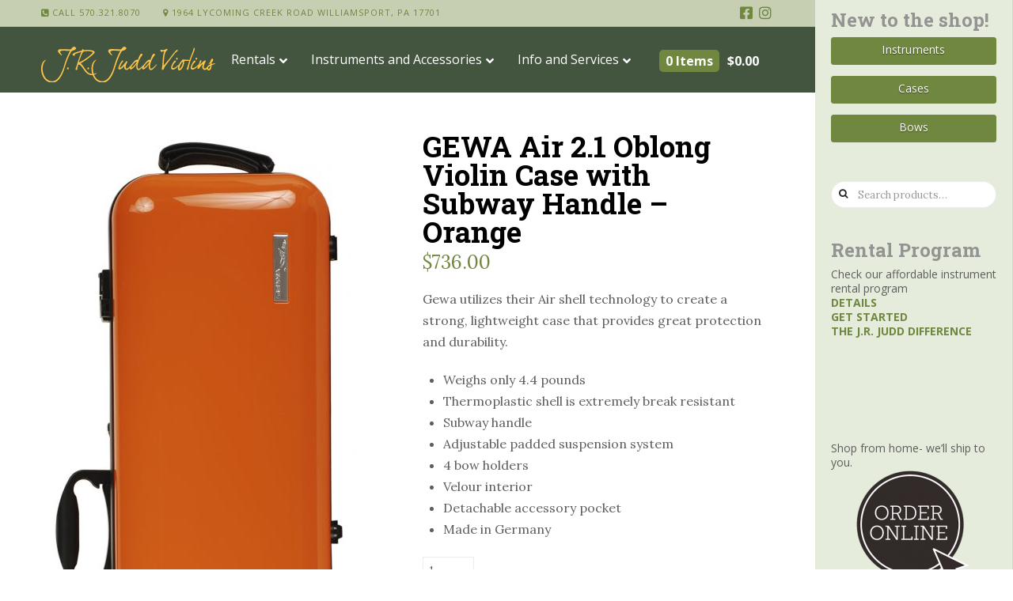

--- FILE ---
content_type: text/html; charset=UTF-8
request_url: https://www.jrjuddviolins.com/product/gewa-air-2-1-oblong-violin-case-with-subway-handle-orange/
body_size: 29246
content:


<!DOCTYPE html>

<html class="no-js" lang="en-US">

<head>
  
<meta charset="UTF-8">
<meta name="viewport" content="width=device-width, initial-scale=1.0">
<link rel="pingback" href="https://www.jrjuddviolins.com/xmlrpc.php">
<title>GEWA Air 2.1 Oblong Violin Case with Subway Handle &#8211; Orange | J.R. Judd Violins</title>
<meta name='robots' content='max-image-preview:large' />
<link rel='dns-prefetch' href='//www.google.com' />
<link rel='dns-prefetch' href='//apis.google.com' />
<link rel='dns-prefetch' href='//platform.twitter.com' />
<link rel='dns-prefetch' href='//platform.linkedin.com' />
<link rel='dns-prefetch' href='//fonts.googleapis.com' />
<link rel='dns-prefetch' href='//s.w.org' />
<link rel="alternate" type="application/rss+xml" title="J.R. Judd Violins &raquo; Feed" href="https://www.jrjuddviolins.com/feed/" />
<link rel="alternate" type="application/rss+xml" title="J.R. Judd Violins &raquo; Comments Feed" href="https://www.jrjuddviolins.com/comments/feed/" />
<script type="text/javascript">
window._wpemojiSettings = {"baseUrl":"https:\/\/s.w.org\/images\/core\/emoji\/14.0.0\/72x72\/","ext":".png","svgUrl":"https:\/\/s.w.org\/images\/core\/emoji\/14.0.0\/svg\/","svgExt":".svg","source":{"concatemoji":"https:\/\/www.jrjuddviolins.com\/wp-includes\/js\/wp-emoji-release.min.js?ver=c05d616ca5fb8bea7e0c0460b48bff19"}};
/*! This file is auto-generated */
!function(e,a,t){var n,r,o,i=a.createElement("canvas"),p=i.getContext&&i.getContext("2d");function s(e,t){var a=String.fromCharCode,e=(p.clearRect(0,0,i.width,i.height),p.fillText(a.apply(this,e),0,0),i.toDataURL());return p.clearRect(0,0,i.width,i.height),p.fillText(a.apply(this,t),0,0),e===i.toDataURL()}function c(e){var t=a.createElement("script");t.src=e,t.defer=t.type="text/javascript",a.getElementsByTagName("head")[0].appendChild(t)}for(o=Array("flag","emoji"),t.supports={everything:!0,everythingExceptFlag:!0},r=0;r<o.length;r++)t.supports[o[r]]=function(e){if(!p||!p.fillText)return!1;switch(p.textBaseline="top",p.font="600 32px Arial",e){case"flag":return s([127987,65039,8205,9895,65039],[127987,65039,8203,9895,65039])?!1:!s([55356,56826,55356,56819],[55356,56826,8203,55356,56819])&&!s([55356,57332,56128,56423,56128,56418,56128,56421,56128,56430,56128,56423,56128,56447],[55356,57332,8203,56128,56423,8203,56128,56418,8203,56128,56421,8203,56128,56430,8203,56128,56423,8203,56128,56447]);case"emoji":return!s([129777,127995,8205,129778,127999],[129777,127995,8203,129778,127999])}return!1}(o[r]),t.supports.everything=t.supports.everything&&t.supports[o[r]],"flag"!==o[r]&&(t.supports.everythingExceptFlag=t.supports.everythingExceptFlag&&t.supports[o[r]]);t.supports.everythingExceptFlag=t.supports.everythingExceptFlag&&!t.supports.flag,t.DOMReady=!1,t.readyCallback=function(){t.DOMReady=!0},t.supports.everything||(n=function(){t.readyCallback()},a.addEventListener?(a.addEventListener("DOMContentLoaded",n,!1),e.addEventListener("load",n,!1)):(e.attachEvent("onload",n),a.attachEvent("onreadystatechange",function(){"complete"===a.readyState&&t.readyCallback()})),(e=t.source||{}).concatemoji?c(e.concatemoji):e.wpemoji&&e.twemoji&&(c(e.twemoji),c(e.wpemoji)))}(window,document,window._wpemojiSettings);
</script>
<style type="text/css">
img.wp-smiley,
img.emoji {
	display: inline !important;
	border: none !important;
	box-shadow: none !important;
	height: 1em !important;
	width: 1em !important;
	margin: 0 0.07em !important;
	vertical-align: -0.1em !important;
	background: none !important;
	padding: 0 !important;
}
</style>
	<link rel='stylesheet' id='sbi_styles-css'  href='https://www.jrjuddviolins.com/wp-content/plugins/instagram-feed/css/sbi-styles.min.css?ver=6.0.7' type='text/css' media='all' />
<link rel='stylesheet' id='wp-block-library-css'  href='https://www.jrjuddviolins.com/wp-includes/css/dist/block-library/style.min.css?ver=c05d616ca5fb8bea7e0c0460b48bff19' type='text/css' media='all' />
<style id='wp-block-library-theme-inline-css' type='text/css'>
.wp-block-audio figcaption{color:#555;font-size:13px;text-align:center}.is-dark-theme .wp-block-audio figcaption{color:hsla(0,0%,100%,.65)}.wp-block-code{border:1px solid #ccc;border-radius:4px;font-family:Menlo,Consolas,monaco,monospace;padding:.8em 1em}.wp-block-embed figcaption{color:#555;font-size:13px;text-align:center}.is-dark-theme .wp-block-embed figcaption{color:hsla(0,0%,100%,.65)}.blocks-gallery-caption{color:#555;font-size:13px;text-align:center}.is-dark-theme .blocks-gallery-caption{color:hsla(0,0%,100%,.65)}.wp-block-image figcaption{color:#555;font-size:13px;text-align:center}.is-dark-theme .wp-block-image figcaption{color:hsla(0,0%,100%,.65)}.wp-block-pullquote{border-top:4px solid;border-bottom:4px solid;margin-bottom:1.75em;color:currentColor}.wp-block-pullquote__citation,.wp-block-pullquote cite,.wp-block-pullquote footer{color:currentColor;text-transform:uppercase;font-size:.8125em;font-style:normal}.wp-block-quote{border-left:.25em solid;margin:0 0 1.75em;padding-left:1em}.wp-block-quote cite,.wp-block-quote footer{color:currentColor;font-size:.8125em;position:relative;font-style:normal}.wp-block-quote.has-text-align-right{border-left:none;border-right:.25em solid;padding-left:0;padding-right:1em}.wp-block-quote.has-text-align-center{border:none;padding-left:0}.wp-block-quote.is-large,.wp-block-quote.is-style-large,.wp-block-quote.is-style-plain{border:none}.wp-block-search .wp-block-search__label{font-weight:700}:where(.wp-block-group.has-background){padding:1.25em 2.375em}.wp-block-separator.has-css-opacity{opacity:.4}.wp-block-separator{border:none;border-bottom:2px solid;margin-left:auto;margin-right:auto}.wp-block-separator.has-alpha-channel-opacity{opacity:1}.wp-block-separator:not(.is-style-wide):not(.is-style-dots){width:100px}.wp-block-separator.has-background:not(.is-style-dots){border-bottom:none;height:1px}.wp-block-separator.has-background:not(.is-style-wide):not(.is-style-dots){height:2px}.wp-block-table thead{border-bottom:3px solid}.wp-block-table tfoot{border-top:3px solid}.wp-block-table td,.wp-block-table th{padding:.5em;border:1px solid;word-break:normal}.wp-block-table figcaption{color:#555;font-size:13px;text-align:center}.is-dark-theme .wp-block-table figcaption{color:hsla(0,0%,100%,.65)}.wp-block-video figcaption{color:#555;font-size:13px;text-align:center}.is-dark-theme .wp-block-video figcaption{color:hsla(0,0%,100%,.65)}.wp-block-template-part.has-background{padding:1.25em 2.375em;margin-top:0;margin-bottom:0}
</style>
<link rel='stylesheet' id='wc-blocks-vendors-style-css'  href='https://www.jrjuddviolins.com/wp-content/plugins/woocommerce/packages/woocommerce-blocks/build/wc-blocks-vendors-style.css?ver=8.3.2' type='text/css' media='all' />
<link rel='stylesheet' id='wc-blocks-style-css'  href='https://www.jrjuddviolins.com/wp-content/plugins/woocommerce/packages/woocommerce-blocks/build/wc-blocks-style.css?ver=8.3.2' type='text/css' media='all' />
<style id='global-styles-inline-css' type='text/css'>
body{--wp--preset--color--black: #000000;--wp--preset--color--cyan-bluish-gray: #abb8c3;--wp--preset--color--white: #ffffff;--wp--preset--color--pale-pink: #f78da7;--wp--preset--color--vivid-red: #cf2e2e;--wp--preset--color--luminous-vivid-orange: #ff6900;--wp--preset--color--luminous-vivid-amber: #fcb900;--wp--preset--color--light-green-cyan: #7bdcb5;--wp--preset--color--vivid-green-cyan: #00d084;--wp--preset--color--pale-cyan-blue: #8ed1fc;--wp--preset--color--vivid-cyan-blue: #0693e3;--wp--preset--color--vivid-purple: #9b51e0;--wp--preset--gradient--vivid-cyan-blue-to-vivid-purple: linear-gradient(135deg,rgba(6,147,227,1) 0%,rgb(155,81,224) 100%);--wp--preset--gradient--light-green-cyan-to-vivid-green-cyan: linear-gradient(135deg,rgb(122,220,180) 0%,rgb(0,208,130) 100%);--wp--preset--gradient--luminous-vivid-amber-to-luminous-vivid-orange: linear-gradient(135deg,rgba(252,185,0,1) 0%,rgba(255,105,0,1) 100%);--wp--preset--gradient--luminous-vivid-orange-to-vivid-red: linear-gradient(135deg,rgba(255,105,0,1) 0%,rgb(207,46,46) 100%);--wp--preset--gradient--very-light-gray-to-cyan-bluish-gray: linear-gradient(135deg,rgb(238,238,238) 0%,rgb(169,184,195) 100%);--wp--preset--gradient--cool-to-warm-spectrum: linear-gradient(135deg,rgb(74,234,220) 0%,rgb(151,120,209) 20%,rgb(207,42,186) 40%,rgb(238,44,130) 60%,rgb(251,105,98) 80%,rgb(254,248,76) 100%);--wp--preset--gradient--blush-light-purple: linear-gradient(135deg,rgb(255,206,236) 0%,rgb(152,150,240) 100%);--wp--preset--gradient--blush-bordeaux: linear-gradient(135deg,rgb(254,205,165) 0%,rgb(254,45,45) 50%,rgb(107,0,62) 100%);--wp--preset--gradient--luminous-dusk: linear-gradient(135deg,rgb(255,203,112) 0%,rgb(199,81,192) 50%,rgb(65,88,208) 100%);--wp--preset--gradient--pale-ocean: linear-gradient(135deg,rgb(255,245,203) 0%,rgb(182,227,212) 50%,rgb(51,167,181) 100%);--wp--preset--gradient--electric-grass: linear-gradient(135deg,rgb(202,248,128) 0%,rgb(113,206,126) 100%);--wp--preset--gradient--midnight: linear-gradient(135deg,rgb(2,3,129) 0%,rgb(40,116,252) 100%);--wp--preset--duotone--dark-grayscale: url('#wp-duotone-dark-grayscale');--wp--preset--duotone--grayscale: url('#wp-duotone-grayscale');--wp--preset--duotone--purple-yellow: url('#wp-duotone-purple-yellow');--wp--preset--duotone--blue-red: url('#wp-duotone-blue-red');--wp--preset--duotone--midnight: url('#wp-duotone-midnight');--wp--preset--duotone--magenta-yellow: url('#wp-duotone-magenta-yellow');--wp--preset--duotone--purple-green: url('#wp-duotone-purple-green');--wp--preset--duotone--blue-orange: url('#wp-duotone-blue-orange');--wp--preset--font-size--small: 13px;--wp--preset--font-size--medium: 20px;--wp--preset--font-size--large: 36px;--wp--preset--font-size--x-large: 42px;}.has-black-color{color: var(--wp--preset--color--black) !important;}.has-cyan-bluish-gray-color{color: var(--wp--preset--color--cyan-bluish-gray) !important;}.has-white-color{color: var(--wp--preset--color--white) !important;}.has-pale-pink-color{color: var(--wp--preset--color--pale-pink) !important;}.has-vivid-red-color{color: var(--wp--preset--color--vivid-red) !important;}.has-luminous-vivid-orange-color{color: var(--wp--preset--color--luminous-vivid-orange) !important;}.has-luminous-vivid-amber-color{color: var(--wp--preset--color--luminous-vivid-amber) !important;}.has-light-green-cyan-color{color: var(--wp--preset--color--light-green-cyan) !important;}.has-vivid-green-cyan-color{color: var(--wp--preset--color--vivid-green-cyan) !important;}.has-pale-cyan-blue-color{color: var(--wp--preset--color--pale-cyan-blue) !important;}.has-vivid-cyan-blue-color{color: var(--wp--preset--color--vivid-cyan-blue) !important;}.has-vivid-purple-color{color: var(--wp--preset--color--vivid-purple) !important;}.has-black-background-color{background-color: var(--wp--preset--color--black) !important;}.has-cyan-bluish-gray-background-color{background-color: var(--wp--preset--color--cyan-bluish-gray) !important;}.has-white-background-color{background-color: var(--wp--preset--color--white) !important;}.has-pale-pink-background-color{background-color: var(--wp--preset--color--pale-pink) !important;}.has-vivid-red-background-color{background-color: var(--wp--preset--color--vivid-red) !important;}.has-luminous-vivid-orange-background-color{background-color: var(--wp--preset--color--luminous-vivid-orange) !important;}.has-luminous-vivid-amber-background-color{background-color: var(--wp--preset--color--luminous-vivid-amber) !important;}.has-light-green-cyan-background-color{background-color: var(--wp--preset--color--light-green-cyan) !important;}.has-vivid-green-cyan-background-color{background-color: var(--wp--preset--color--vivid-green-cyan) !important;}.has-pale-cyan-blue-background-color{background-color: var(--wp--preset--color--pale-cyan-blue) !important;}.has-vivid-cyan-blue-background-color{background-color: var(--wp--preset--color--vivid-cyan-blue) !important;}.has-vivid-purple-background-color{background-color: var(--wp--preset--color--vivid-purple) !important;}.has-black-border-color{border-color: var(--wp--preset--color--black) !important;}.has-cyan-bluish-gray-border-color{border-color: var(--wp--preset--color--cyan-bluish-gray) !important;}.has-white-border-color{border-color: var(--wp--preset--color--white) !important;}.has-pale-pink-border-color{border-color: var(--wp--preset--color--pale-pink) !important;}.has-vivid-red-border-color{border-color: var(--wp--preset--color--vivid-red) !important;}.has-luminous-vivid-orange-border-color{border-color: var(--wp--preset--color--luminous-vivid-orange) !important;}.has-luminous-vivid-amber-border-color{border-color: var(--wp--preset--color--luminous-vivid-amber) !important;}.has-light-green-cyan-border-color{border-color: var(--wp--preset--color--light-green-cyan) !important;}.has-vivid-green-cyan-border-color{border-color: var(--wp--preset--color--vivid-green-cyan) !important;}.has-pale-cyan-blue-border-color{border-color: var(--wp--preset--color--pale-cyan-blue) !important;}.has-vivid-cyan-blue-border-color{border-color: var(--wp--preset--color--vivid-cyan-blue) !important;}.has-vivid-purple-border-color{border-color: var(--wp--preset--color--vivid-purple) !important;}.has-vivid-cyan-blue-to-vivid-purple-gradient-background{background: var(--wp--preset--gradient--vivid-cyan-blue-to-vivid-purple) !important;}.has-light-green-cyan-to-vivid-green-cyan-gradient-background{background: var(--wp--preset--gradient--light-green-cyan-to-vivid-green-cyan) !important;}.has-luminous-vivid-amber-to-luminous-vivid-orange-gradient-background{background: var(--wp--preset--gradient--luminous-vivid-amber-to-luminous-vivid-orange) !important;}.has-luminous-vivid-orange-to-vivid-red-gradient-background{background: var(--wp--preset--gradient--luminous-vivid-orange-to-vivid-red) !important;}.has-very-light-gray-to-cyan-bluish-gray-gradient-background{background: var(--wp--preset--gradient--very-light-gray-to-cyan-bluish-gray) !important;}.has-cool-to-warm-spectrum-gradient-background{background: var(--wp--preset--gradient--cool-to-warm-spectrum) !important;}.has-blush-light-purple-gradient-background{background: var(--wp--preset--gradient--blush-light-purple) !important;}.has-blush-bordeaux-gradient-background{background: var(--wp--preset--gradient--blush-bordeaux) !important;}.has-luminous-dusk-gradient-background{background: var(--wp--preset--gradient--luminous-dusk) !important;}.has-pale-ocean-gradient-background{background: var(--wp--preset--gradient--pale-ocean) !important;}.has-electric-grass-gradient-background{background: var(--wp--preset--gradient--electric-grass) !important;}.has-midnight-gradient-background{background: var(--wp--preset--gradient--midnight) !important;}.has-small-font-size{font-size: var(--wp--preset--font-size--small) !important;}.has-medium-font-size{font-size: var(--wp--preset--font-size--medium) !important;}.has-large-font-size{font-size: var(--wp--preset--font-size--large) !important;}.has-x-large-font-size{font-size: var(--wp--preset--font-size--x-large) !important;}
</style>
<link rel='stylesheet' id='ubermenu-open-sans-css'  href='//fonts.googleapis.com/css?family=Open+Sans%3A%2C300%2C400%2C700&#038;ver=c05d616ca5fb8bea7e0c0460b48bff19' type='text/css' media='all' />
<link rel='stylesheet' id='woof-css'  href='https://www.jrjuddviolins.com/wp-content/plugins/woocommerce-products-filter/css/front.css?ver=1.2.9.5' type='text/css' media='all' />
<style id='woof-inline-css' type='text/css'>

.woof_products_top_panel li span, .woof_products_top_panel2 li span{background: url(https://www.jrjuddviolins.com/wp-content/plugins/woocommerce-products-filter/img/delete.png);background-size: 14px 14px;background-repeat: no-repeat;background-position: right;}
.woof_edit_view{
                    display: none;
                }
</style>
<link rel='stylesheet' id='chosen-drop-down-css'  href='https://www.jrjuddviolins.com/wp-content/plugins/woocommerce-products-filter/js/chosen/chosen.min.css?ver=1.2.9.5' type='text/css' media='all' />
<link rel='stylesheet' id='photoswipe-css'  href='https://www.jrjuddviolins.com/wp-content/plugins/woocommerce/assets/css/photoswipe/photoswipe.min.css?ver=6.9.1' type='text/css' media='all' />
<link rel='stylesheet' id='photoswipe-default-skin-css'  href='https://www.jrjuddviolins.com/wp-content/plugins/woocommerce/assets/css/photoswipe/default-skin/default-skin.min.css?ver=6.9.1' type='text/css' media='all' />
<link rel='stylesheet' id='woocommerce-smallscreen-css'  href='https://www.jrjuddviolins.com/wp-content/plugins/woocommerce/assets/css/woocommerce-smallscreen.css?ver=6.9.1' type='text/css' media='only screen and (max-width: 768px)' />
<style id='woocommerce-inline-inline-css' type='text/css'>
.woocommerce form .form-row .required { visibility: visible; }
</style>
<link rel='stylesheet' id='x-stack-css'  href='https://www.jrjuddviolins.com/wp-content/themes/x/framework/dist/css/site/stacks/icon.css?ver=9.1.4' type='text/css' media='all' />
<link rel='stylesheet' id='x-woocommerce-css'  href='https://www.jrjuddviolins.com/wp-content/themes/x/framework/dist/css/site/woocommerce/icon.css?ver=9.1.4' type='text/css' media='all' />
<link rel='stylesheet' id='x-child-css'  href='https://www.jrjuddviolins.com/wp-content/themes/x-child/style.css?ver=9.1.4' type='text/css' media='all' />
<link rel='stylesheet' id='instagram-badges-widget-styles-css'  href='https://www.jrjuddviolins.com/wp-content/plugins/instagram-badges/css/widget.css?ver=c05d616ca5fb8bea7e0c0460b48bff19' type='text/css' media='all' />
<link rel='stylesheet' id='tablepress-default-css'  href='https://www.jrjuddviolins.com/wp-content/tablepress-combined.min.css?ver=15' type='text/css' media='all' />
<link rel='stylesheet' id='stripe_styles-css'  href='https://www.jrjuddviolins.com/wp-content/plugins/woocommerce-gateway-stripe/assets/css/stripe-styles.css?ver=6.9.3' type='text/css' media='all' />
<link rel='stylesheet' id='ubermenu-css'  href='https://www.jrjuddviolins.com/wp-content/plugins/ubermenu/pro/assets/css/ubermenu.min.css?ver=3.7.8' type='text/css' media='all' />
<link rel='stylesheet' id='ubermenu-font-awesome-all-css'  href='https://www.jrjuddviolins.com/wp-content/plugins/ubermenu/assets/fontawesome/css/all.min.css?ver=c05d616ca5fb8bea7e0c0460b48bff19' type='text/css' media='all' />
<link rel='stylesheet' id='ulp-css'  href='https://www.jrjuddviolins.com/wp-content/plugins/layered-popups/css/style.min.css?ver=6.03' type='text/css' media='all' />
<link rel='stylesheet' id='ulp-link-buttons-css'  href='https://www.jrjuddviolins.com/wp-content/plugins/layered-popups/css/link-buttons.min.css?ver=6.03' type='text/css' media='all' />
<link rel='stylesheet' id='animate.css-css'  href='https://www.jrjuddviolins.com/wp-content/plugins/layered-popups/css/animate.min.css?ver=6.03' type='text/css' media='all' />
<style id='cs-inline-css' type='text/css'>
 a,h1 a:hover,h2 a:hover,h3 a:hover,h4 a:hover,h5 a:hover,h6 a:hover,#respond .required,.x-pagination a:hover,.x-pagination span.current,.woocommerce-pagination a:hover,.woocommerce-pagination span[aria-current],.widget_tag_cloud .tagcloud a:hover,.widget_product_tag_cloud .tagcloud a:hover,.x-scroll-top:hover,.x-comment-author a:hover,.mejs-button button:hover{color:#70873f;}a:hover{color:#1e3319;}.woocommerce .price > .amount,.woocommerce .price > ins > .amount,.woocommerce li.product .entry-header h3 a:hover,.woocommerce .star-rating:before,.woocommerce .star-rating span:before,.woocommerce .onsale{color:#70873f;}a.x-img-thumbnail:hover,textarea:focus,input[type="text"]:focus,input[type="password"]:focus,input[type="datetime"]:focus,input[type="datetime-local"]:focus,input[type="date"]:focus,input[type="month"]:focus,input[type="time"]:focus,input[type="week"]:focus,input[type="number"]:focus,input[type="email"]:focus,input[type="url"]:focus,input[type="search"]:focus,input[type="tel"]:focus,input[type="color"]:focus,.uneditable-input:focus,.x-pagination a:hover,.x-pagination span.current,.woocommerce-pagination a:hover,.woocommerce-pagination span[aria-current],.widget_tag_cloud .tagcloud a:hover,.widget_product_tag_cloud .tagcloud a:hover,.x-scroll-top:hover{border-color:#70873f;}.flex-direction-nav a,.flex-control-nav a:hover,.flex-control-nav a.flex-active,.x-dropcap,.x-skill-bar .bar,.x-pricing-column.featured h2,.x-portfolio-filters,.x-entry-share .x-share:hover,.widget_price_filter .ui-slider .ui-slider-range,.mejs-time-current{background-color:#70873f;}.x-portfolio-filters:hover{background-color:#1e3319;}.x-comment-author,.x-comment-time,.comment-form-author label,.comment-form-email label,.comment-form-url label,.comment-form-rating label,.comment-form-comment label{font-family:"Roboto Slab",serif;}.x-comment-time,.entry-thumb:before,.p-meta{color:hsl(0,0%,37%);}.woocommerce .price > .from,.woocommerce .price > del,.woocommerce p.stars span a:after{color:hsl(0,0%,37%);}.entry-title a:hover,.x-comment-author,.x-comment-author a,.comment-form-author label,.comment-form-email label,.comment-form-url label,.comment-form-rating label,.comment-form-comment label,.x-accordion-heading .x-accordion-toggle,.x-nav-tabs > li > a:hover,.x-nav-tabs > .active > a,.x-nav-tabs > .active > a:hover,.mejs-button button{color:hsl(0,0%,0%);}.h-comments-title small,.h-feature-headline span i,.x-portfolio-filters-menu,.mejs-time-loaded{background-color:hsl(0,0%,0%) !important;}@media (min-width:1200px){.x-sidebar{width:250px;}body.x-sidebar-content-active,body[class*="page-template-template-blank"].x-sidebar-content-active.x-blank-template-sidebar-active{padding-left:250px;}body.x-content-sidebar-active,body[class*="page-template-template-blank"].x-content-sidebar-active.x-blank-template-sidebar-active{padding-right:250px;}}html{font-size:16px;}@media (min-width:480px){html{font-size:16px;}}@media (min-width:767px){html{font-size:16px;}}@media (min-width:979px){html{font-size:16px;}}@media (min-width:1200px){html{font-size:16px;}}body{font-style:normal;font-weight:400;color:hsl(0,0%,37%);background-color:hsla(0,0%,100%,0);}.w-b{font-weight:400 !important;}h1,h2,h3,h4,h5,h6,.h1,.h2,.h3,.h4,.h5,.h6{font-family:"Roboto Slab",serif;font-style:normal;font-weight:700;}h1,.h1{letter-spacing:0em;}h2,.h2{letter-spacing:0em;}h3,.h3{letter-spacing:0em;}h4,.h4{letter-spacing:0em;}h5,.h5{letter-spacing:0em;}h6,.h6{letter-spacing:0em;}.w-h{font-weight:700 !important;}.x-container.width{width:90%;}.x-container.max{max-width:1200px;}.x-bar-content.x-container.width{flex-basis:90%;}.x-main.full{float:none;display:block;width:auto;}@media (max-width:978.98px){.x-main.full,.x-main.left,.x-main.right,.x-sidebar.left,.x-sidebar.right{float:none;display:block;width:auto !important;}}.entry-header,.entry-content{font-size:1rem;}body,input,button,select,textarea{font-family:"Lora",serif;}h1,h2,h3,h4,h5,h6,.h1,.h2,.h3,.h4,.h5,.h6,h1 a,h2 a,h3 a,h4 a,h5 a,h6 a,.h1 a,.h2 a,.h3 a,.h4 a,.h5 a,.h6 a,blockquote{color:hsl(0,0%,0%);}.cfc-h-tx{color:hsl(0,0%,0%) !important;}.cfc-h-bd{border-color:hsl(0,0%,0%) !important;}.cfc-h-bg{background-color:hsl(0,0%,0%) !important;}.cfc-b-tx{color:hsl(0,0%,37%) !important;}.cfc-b-bd{border-color:hsl(0,0%,37%) !important;}.cfc-b-bg{background-color:hsl(0,0%,37%) !important;}.x-btn,.button,[type="submit"]{color:#ffffff;border-color:rgba(172,17,0,0);background-color:#70873f;text-shadow:0 0.075em 0.075em rgba(0,0,0,0.5);border-radius:0.25em;}.x-btn:hover,.button:hover,[type="submit"]:hover{color:#ffffff;border-color:rgba(96,9,0,0);background-color:#1e3319;text-shadow:0 0.075em 0.075em rgba(0,0,0,0.5);}.x-btn.x-btn-real,.x-btn.x-btn-real:hover{margin-bottom:0.25em;text-shadow:0 0.075em 0.075em rgba(0,0,0,0.65);}.x-btn.x-btn-real{box-shadow:0 0.25em 0 0 #a71000,0 4px 9px rgba(0,0,0,0.75);}.x-btn.x-btn-real:hover{box-shadow:0 0.25em 0 0 #a71000,0 4px 9px rgba(0,0,0,0.75);}.x-btn.x-btn-flat,.x-btn.x-btn-flat:hover{margin-bottom:0;text-shadow:0 0.075em 0.075em rgba(0,0,0,0.65);box-shadow:none;}.x-btn.x-btn-transparent,.x-btn.x-btn-transparent:hover{margin-bottom:0;border-width:3px;text-shadow:none;text-transform:uppercase;background-color:transparent;box-shadow:none;}.x-cart-notification-icon.loading{color:#545454;}.x-cart-notification:before{background-color:#000000;}.x-cart-notification-icon.added{color:#ffffff;}.x-cart-notification.added:before{background-color:#46a546;}.woocommerce-MyAccount-navigation-link a{color:hsl(0,0%,37%);}.woocommerce-MyAccount-navigation-link a:hover,.woocommerce-MyAccount-navigation-link.is-active a{color:hsl(0,0%,0%);}.cart_item .product-remove a{color:hsl(0,0%,37%);}.cart_item .product-remove a:hover{color:hsl(0,0%,0%);}.cart_item .product-name a{color:hsl(0,0%,0%);}.cart_item .product-name a:hover{color:#70873f;}.woocommerce p.stars span a{background-color:#70873f;}body .gform_wrapper .gfield_required{color:#70873f;}body .gform_wrapper h2.gsection_title,body .gform_wrapper h3.gform_title,body .gform_wrapper .top_label .gfield_label,body .gform_wrapper .left_label .gfield_label,body .gform_wrapper .right_label .gfield_label{font-weight:700;}body .gform_wrapper h2.gsection_title{letter-spacing:0emem !important;}body .gform_wrapper h3.gform_title{letter-spacing:0emem !important;}body .gform_wrapper .top_label .gfield_label,body .gform_wrapper .left_label .gfield_label,body .gform_wrapper .right_label .gfield_label{color:hsl(0,0%,0%);}body .gform_wrapper .validation_message{font-weight:400;}.x-navbar .desktop .x-nav > li > a,.x-navbar .desktop .sub-menu a,.x-navbar .mobile .x-nav li a{color:#999999;}.x-navbar .desktop .x-nav > li > a:hover,.x-navbar .desktop .x-nav > .x-active > a,.x-navbar .desktop .x-nav > .current-menu-item > a,.x-navbar .desktop .sub-menu a:hover,.x-navbar .desktop .sub-menu .x-active > a,.x-navbar .desktop .sub-menu .current-menu-item > a,.x-navbar .desktop .x-nav .x-megamenu > .sub-menu > li > a,.x-navbar .mobile .x-nav li > a:hover,.x-navbar .mobile .x-nav .x-active > a,.x-navbar .mobile .x-nav .current-menu-item > a{color:#272727;}.x-navbar .desktop .x-nav > li > a{height:90px;padding-top:37px;}.x-navbar .desktop .x-nav > li ul{top:90px;}@media (min-width:1200px){body.x-sidebar-content-active .x-widgetbar,body.x-sidebar-content-active .x-navbar-fixed-top,body[class*="page-template-template-blank"].x-sidebar-content-active.x-blank-template-sidebar-active .x-widgetbar,body[class*="page-template-template-blank"].x-sidebar-content-active.x-blank-template-sidebar-active .x-navbar-fixed-top{left:250px;}body.x-content-sidebar-active .x-widgetbar,body.x-content-sidebar-active .x-navbar-fixed-top,body[class*="page-template-template-blank"].x-content-sidebar-active.x-blank-template-sidebar-active .x-widgetbar,body[class*="page-template-template-blank"].x-content-sidebar-active.x-blank-template-sidebar-active .x-navbar-fixed-top{right:250px;}}@media (max-width:979px){}.x-navbar-inner{min-height:90px;}.x-brand{margin-top:10px;font-family:"Merriweather",serif;font-size:36px;font-style:normal;font-weight:700;letter-spacing:-0.035em;color:#ffd580;}.x-brand:hover,.x-brand:focus{color:#ffd580;}.x-brand img{width:calc(600px / 2);}.x-navbar .x-nav-wrap .x-nav > li > a{font-family:"Lato",sans-serif;font-style:normal;font-weight:700;letter-spacing:0.085em;text-transform:uppercase;}.x-navbar .desktop .x-nav > li > a{font-size:13px;}.x-navbar .desktop .x-nav > li > a:not(.x-btn-navbar-woocommerce){padding-left:20px;padding-right:20px;}.x-navbar .desktop .x-nav > li > a > span{padding-right:calc(1.25em - 0.085em);}.x-btn-navbar{margin-top:20px;}.x-btn-navbar,.x-btn-navbar.collapsed{font-size:24px;}@media (max-width:979px){.x-widgetbar{left:0;right:0;}}.x-navbar .x-nav > li.x-menu-item-woocommerce > a .x-cart > span{padding-right:calc(0.625em - 0.085em);}.x-navbar-static-active .x-navbar .desktop .x-nav > li.x-menu-item-woocommerce > a,.x-navbar-fixed-top-active .x-navbar .desktop .x-nav > li.x-menu-item-woocommerce > a{padding-top:30px;}.x-navbar .x-nav > li.x-menu-item-woocommerce > a .x-cart{color:#b7b7b7;background-color:#ffffff;}.x-navbar .x-nav > li.x-menu-item-woocommerce > a:hover .x-cart{color:#272727;background-color:#ffffff;}.x-navbar .x-nav > li.x-menu-item-woocommerce > a .x-cart > span.outer{color:#ffffff;background-color:#b7b7b7;}.x-navbar .x-nav > li.x-menu-item-woocommerce > a:hover .x-cart > span.outer{color:#ffffff;background-color:#272727;}.x-navbar .desktop .x-nav > li.x-menu-item-woocommerce{margin-left:calc(1.25em + 20px);margin-right:5px;} @font-face{font-family:'FontAwesomePro';font-style:normal;font-weight:900;font-display:block;src:url('https://www.jrjuddviolins.com/wp-content/plugins/cornerstone/assets/fonts/fa-solid-900.woff2') format('woff2'),url('https://www.jrjuddviolins.com/wp-content/plugins/cornerstone/assets/fonts/fa-solid-900.woff') format('woff'),url('https://www.jrjuddviolins.com/wp-content/plugins/cornerstone/assets/fonts/fa-solid-900.ttf') format('truetype');}[data-x-fa-pro-icon]{font-family:"FontAwesomePro" !important;}[data-x-fa-pro-icon]:before{content:attr(data-x-fa-pro-icon);}[data-x-icon],[data-x-icon-o],[data-x-icon-l],[data-x-icon-s],[data-x-icon-b],[data-x-fa-pro-icon],[class*="cs-fa-"]{display:inline-block;font-style:normal;font-weight:400;text-decoration:inherit;text-rendering:auto;-webkit-font-smoothing:antialiased;-moz-osx-font-smoothing:grayscale;}[data-x-icon].left,[data-x-icon-o].left,[data-x-icon-l].left,[data-x-icon-s].left,[data-x-icon-b].left,[data-x-fa-pro-icon].left,[class*="cs-fa-"].left{margin-right:0.5em;}[data-x-icon].right,[data-x-icon-o].right,[data-x-icon-l].right,[data-x-icon-s].right,[data-x-icon-b].right,[data-x-fa-pro-icon].right,[class*="cs-fa-"].right{margin-left:0.5em;}[data-x-icon]:before,[data-x-icon-o]:before,[data-x-icon-l]:before,[data-x-icon-s]:before,[data-x-icon-b]:before,[data-x-fa-pro-icon]:before,[class*="cs-fa-"]:before{line-height:1;}@font-face{font-family:'FontAwesome';font-style:normal;font-weight:900;font-display:block;src:url('https://www.jrjuddviolins.com/wp-content/plugins/cornerstone/assets/fonts/fa-solid-900.woff2') format('woff2'),url('https://www.jrjuddviolins.com/wp-content/plugins/cornerstone/assets/fonts/fa-solid-900.woff') format('woff'),url('https://www.jrjuddviolins.com/wp-content/plugins/cornerstone/assets/fonts/fa-solid-900.ttf') format('truetype');}[data-x-icon],[data-x-icon-s],[data-x-icon][class*="cs-fa-"]{font-family:"FontAwesome" !important;font-weight:900;}[data-x-icon]:before,[data-x-icon][class*="cs-fa-"]:before{content:attr(data-x-icon);}[data-x-icon-s]:before{content:attr(data-x-icon-s);}@font-face{font-family:'FontAwesomeRegular';font-style:normal;font-weight:400;font-display:block;src:url('https://www.jrjuddviolins.com/wp-content/plugins/cornerstone/assets/fonts/fa-regular-400.woff2') format('woff2'),url('https://www.jrjuddviolins.com/wp-content/plugins/cornerstone/assets/fonts/fa-regular-400.woff') format('woff'),url('https://www.jrjuddviolins.com/wp-content/plugins/cornerstone/assets/fonts/fa-regular-400.ttf') format('truetype');}@font-face{font-family:'FontAwesomePro';font-style:normal;font-weight:400;font-display:block;src:url('https://www.jrjuddviolins.com/wp-content/plugins/cornerstone/assets/fonts/fa-regular-400.woff2') format('woff2'),url('https://www.jrjuddviolins.com/wp-content/plugins/cornerstone/assets/fonts/fa-regular-400.woff') format('woff'),url('https://www.jrjuddviolins.com/wp-content/plugins/cornerstone/assets/fonts/fa-regular-400.ttf') format('truetype');}[data-x-icon-o]{font-family:"FontAwesomeRegular" !important;}[data-x-icon-o]:before{content:attr(data-x-icon-o);}@font-face{font-family:'FontAwesomeLight';font-style:normal;font-weight:300;font-display:block;src:url('https://www.jrjuddviolins.com/wp-content/plugins/cornerstone/assets/fonts/fa-light-300.woff2') format('woff2'),url('https://www.jrjuddviolins.com/wp-content/plugins/cornerstone/assets/fonts/fa-light-300.woff') format('woff'),url('https://www.jrjuddviolins.com/wp-content/plugins/cornerstone/assets/fonts/fa-light-300.ttf') format('truetype');}@font-face{font-family:'FontAwesomePro';font-style:normal;font-weight:300;font-display:block;src:url('https://www.jrjuddviolins.com/wp-content/plugins/cornerstone/assets/fonts/fa-light-300.woff2') format('woff2'),url('https://www.jrjuddviolins.com/wp-content/plugins/cornerstone/assets/fonts/fa-light-300.woff') format('woff'),url('https://www.jrjuddviolins.com/wp-content/plugins/cornerstone/assets/fonts/fa-light-300.ttf') format('truetype');}[data-x-icon-l]{font-family:"FontAwesomeLight" !important;font-weight:300;}[data-x-icon-l]:before{content:attr(data-x-icon-l);}@font-face{font-family:'FontAwesomeBrands';font-style:normal;font-weight:normal;font-display:block;src:url('https://www.jrjuddviolins.com/wp-content/plugins/cornerstone/assets/fonts/fa-brands-400.woff2') format('woff2'),url('https://www.jrjuddviolins.com/wp-content/plugins/cornerstone/assets/fonts/fa-brands-400.woff') format('woff'),url('https://www.jrjuddviolins.com/wp-content/plugins/cornerstone/assets/fonts/fa-brands-400.ttf') format('truetype');}[data-x-icon-b]{font-family:"FontAwesomeBrands" !important;}[data-x-icon-b]:before{content:attr(data-x-icon-b);}.woocommerce .button.product_type_simple:before,.woocommerce .button.product_type_variable:before,.woocommerce .button.single_add_to_cart_button:before{font-family:"FontAwesome" !important;font-weight:900;} .x-sidebar form.woocommerce-product-search::before{position:absolute;left:10px;top:10px;}.woocommerce.widget_product_search .search-field{margin-bottom:10px;}.woocommerce-product-gallery .flex-control-nav.flex-control-thumbs img{height:3em;}.woocommerce-product-gallery .flex-control-nav.flex-control-thumbs{position:relative;}
</style>
<script type='text/javascript' src='https://www.jrjuddviolins.com/wp-includes/js/jquery/jquery.min.js?ver=3.6.0' id='jquery-core-js'></script>
<script type='text/javascript' src='https://www.jrjuddviolins.com/wp-includes/js/jquery/jquery-migrate.min.js?ver=3.3.2' id='jquery-migrate-js'></script>
<script type='text/javascript' id='woocommerce-tokenization-form-js-extra'>
/* <![CDATA[ */
var wc_tokenization_form_params = {"is_registration_required":"1","is_logged_in":""};
/* ]]> */
</script>
<script type='text/javascript' src='https://www.jrjuddviolins.com/wp-content/plugins/woocommerce/assets/js/frontend/tokenization-form.min.js?ver=6.9.1' id='woocommerce-tokenization-form-js'></script>
<link rel="https://api.w.org/" href="https://www.jrjuddviolins.com/wp-json/" /><link rel="alternate" type="application/json" href="https://www.jrjuddviolins.com/wp-json/wp/v2/product/33650" /><link rel="canonical" href="https://www.jrjuddviolins.com/product/gewa-air-2-1-oblong-violin-case-with-subway-handle-orange/" />
<link rel='shortlink' href='https://www.jrjuddviolins.com/?p=33650' />
<link rel="alternate" type="application/json+oembed" href="https://www.jrjuddviolins.com/wp-json/oembed/1.0/embed?url=https%3A%2F%2Fwww.jrjuddviolins.com%2Fproduct%2Fgewa-air-2-1-oblong-violin-case-with-subway-handle-orange%2F" />
<link rel="alternate" type="text/xml+oembed" href="https://www.jrjuddviolins.com/wp-json/oembed/1.0/embed?url=https%3A%2F%2Fwww.jrjuddviolins.com%2Fproduct%2Fgewa-air-2-1-oblong-violin-case-with-subway-handle-orange%2F&#038;format=xml" />
<style id="ubermenu-custom-generated-css">
/** Font Awesome 4 Compatibility **/
.fa{font-style:normal;font-variant:normal;font-weight:normal;font-family:FontAwesome;}

/** UberMenu Custom Menu Styles (Customizer) **/
/* main */
 .ubermenu-main .ubermenu-item .ubermenu-submenu-drop { -webkit-transition-duration:.2s; -ms-transition-duration:.2s; transition-duration:.2s; }
 .ubermenu-main { margin-top:8px; }
 .ubermenu-main.ubermenu-transition-fade .ubermenu-item .ubermenu-submenu-drop { margin-top:0; }
 .ubermenu-main .ubermenu-item-level-0 > .ubermenu-target { font-size:16px; color:#ffffff; }
 .ubermenu.ubermenu-main .ubermenu-item-level-0:hover > .ubermenu-target, .ubermenu-main .ubermenu-item-level-0.ubermenu-active > .ubermenu-target { color:#ffc349; }
 .ubermenu-main .ubermenu-item-level-0 > .ubermenu-target, .ubermenu-main .ubermenu-item-level-0 > .ubermenu-custom-content.ubermenu-custom-content-padded { padding-top:23px; padding-bottom:23px; }
 .ubermenu-main .ubermenu-submenu.ubermenu-submenu-drop { background-color:#ffffff; }
 .ubermenu-main .ubermenu-item-level-0 > .ubermenu-submenu-drop { box-shadow:0 0 20px rgba(0,0,0, .9); }
 .ubermenu-main .ubermenu-submenu .ubermenu-item-header > .ubermenu-target { color:#70873f; }
 .ubermenu-main .ubermenu-nav .ubermenu-submenu .ubermenu-item-header > .ubermenu-target { font-weight:bold; }
 .ubermenu-main .ubermenu-item-normal > .ubermenu-target { color:#686868; }
 .ubermenu.ubermenu-main .ubermenu-item-normal > .ubermenu-target:hover, .ubermenu.ubermenu-main .ubermenu-item-normal.ubermenu-active > .ubermenu-target { color:#020202; background-color:#c6cfb2; }
 .ubermenu-main, .ubermenu-main .ubermenu-target, .ubermenu-main .ubermenu-nav .ubermenu-item-level-0 .ubermenu-target, .ubermenu-main div, .ubermenu-main p, .ubermenu-main input { font-family:'Open Sans', sans-serif; }



/** UberMenu Custom Tweaks (General Settings) **/
/* rentals menu instrument selection */
#menu-item-28630 > ul {
    display: flex;
    justify-content: space-around;
}

/* lower section after each instrument */
.ubermenu-submenu-id-28626, 
.ubermenu-submenu-id-28622,
.ubermenu-submenu-id-28623,
.ubermenu-submenu-id-28689,
.ubermenu-submenu-id-28624,
.ubermenu-submenu-id-28706,
.ubermenu-submenu-id-28625,
.ubermenu-submenu-id-28720 {
    border-width: 0 !important;
    margin-top: 20px !important;
}

#menu-item-28618 {
    background-color: #C6CFB2;
    color: white;
    padding-top: 10px
}

#menu-item-28616 > div > ul.ubermenu-row.ubermenu-row-id-28617.ubermenu-autoclear:after {
    border-top: 20px solid #C6CFB2;
    border-left: 30vw solid transparent; 
    border-right: 30vw solid transparent; 
    bottom: 0px;
    content: "";
    position: relative;
    margin-left: auto;
    margin-right: auto;
    width: 0; 
    height: 0;
}

a.rental-menu-button {
    background-color: #70873f;
    padding: 5px 5px;
    color: white;
    border-radius: 5px;
    display: inline-block;
    margin: 5px 5px;
}

img.rental-menu-image {
    position: absolute;
    right: 0;
    bottom: 0;
    z-index: -100;
}

.rental-menu-instr-link {
    font-size: 1.2em;
}


#menu-item-28631 > a, 
#menu-item-28632 > a,
#menu-item-28633 > a,
#menu-item-28694 > a,
#menu-item-28695 > a,
#menu-item-28696 > a,
#menu-item-28710 > a,
#menu-item-28711 > a,
#menu-item-28712 > a,
#menu-item-28713 > a,
#menu-item-28721 > a,
#menu-item-28723 > a,
#menu-item-28727 > a {
    font-size: 1.3em;
}


#menu-item-28631 .ubermenu-custom-content > p > u, 
#menu-item-28632 .ubermenu-custom-content > p > u,
#menu-item-28633 .ubermenu-custom-content > p > u,
#menu-item-28694 .ubermenu-custom-content > p > u,
#menu-item-28695 .ubermenu-custom-content > p > u,
#menu-item-28696 .ubermenu-custom-content > p > u,
#menu-item-28710 .ubermenu-custom-content > p > u,
#menu-item-28711 .ubermenu-custom-content > p > u,
#menu-item-28712 .ubermenu-custom-content > p > u,
#menu-item-28713 .ubermenu-custom-content > p > u,
#menu-item-28721 .ubermenu-custom-content > p > u,
#menu-item-28723 .ubermenu-custom-content > p > u,
#menu-item-28727 .ubermenu-custom-content > p > u  {
    line-height: 1.8em;
    font-size: 1.6em;
    letter-spacing: .1em;
    text-decoration: none;
}


@media (min-width: 1200px) {
.x-sidebar {
    right: 0 !important;
    left: initial !important;
}
}
/* Status: Loaded from Transient */

</style>	<style type="text/css">
		.class_gwp_my_template_file {
			cursor:help;
		}
	</style>
	<style>div.woocommerce-variation-add-to-cart-disabled { display: none ! important; }</style>	<noscript><style>.woocommerce-product-gallery{ opacity: 1 !important; }</style></noscript>
	<style>.fb_iframe_widget_lift {width: 100% !important; height: 100% !important;}</style><meta name="generator" content="Powered by Slider Revolution 6.5.25 - responsive, Mobile-Friendly Slider Plugin for WordPress with comfortable drag and drop interface." />
<link href="//fonts.googleapis.com/css?family=Open+Sans:300,300italic,400,400italic,600,600italic,700,700italic,800,800italic|Roboto:100,100italic,300,300italic,400,400italic,500,500italic,700,700italic,900,900italic&subset=cyrillic-ext,greek,vietnamese,latin-ext,cyrillic,latin,greek-ext" rel="stylesheet" type="text/css"><style>#ulp-2E7j36HKvZhB8B64 .ulp-submit,#ulp-2E7j36HKvZhB8B64 .ulp-submit:visited{border-radius: 2px !important; background: #0147A3;border:1px solid #0147A3;background-image:linear-gradient(#013982,#0147A3);}#ulp-2E7j36HKvZhB8B64 .ulp-submit:hover,#ulp-2E7j36HKvZhB8B64 .ulp-submit:active{border-radius: 2px !important; background: #013982;border:1px solid #0147A3;background-image:linear-gradient(#0147A3,#013982);}#ulp-2E7j36HKvZhB8B64, #ulp-2E7j36HKvZhB8B64 .ulp-content{width:640px;height:276px;}#ulp-2E7j36HKvZhB8B64 .ulp-input,#ulp-2E7j36HKvZhB8B64 .ulp-input:hover,#ulp-2E7j36HKvZhB8B64 .ulp-input:active,#ulp-2E7j36HKvZhB8B64 .ulp-input:focus,#ulp-2E7j36HKvZhB8B64 .ulp-checkbox{border-width: 1px !important; border-radius: 2px !important; border-color:#444444;background-color:#FFFFFF !important;background-color:rgba(255,255,255,0.7) !important;}#ulp-2E7j36HKvZhB8B64-overlay{background:rgba(238,242,229,0.8);}#ulp-layer-210{width:640px;height:275px;}#ulp-layer-210{background-color:#43553f;background-color:rgba(67,85,63,1);border-radius:0px;z-index:1000003;text-align:left;padding:0px 0px;;}#ulp-layer-211{width:65px;height:10px;}#ulp-layer-211,#ulp-layer-211 * {text-align:center;font-family:'Open Sans',arial;font-weight:500;color:#ffffff;font-size:20px;}#ulp-layer-211:hover,#ulp-layer-211:focus,#ulp-layer-211:active,#ulp-layer-211 *:hover,#ulp-layer-211 *:focus,#ulp-layer-211 *:active {color:#fec148;}#ulp-layer-211 .ulp-checkbox label:after{background:#ffffff}#ulp-layer-211{border-radius:0px;z-index:1000004;text-align:center;padding:0px 0px;;}#ulp-layer-212{width:75px;height:10px;}#ulp-layer-212,#ulp-layer-212 * {text-align:center;font-family:'Open Sans',arial;font-weight:500;color:#ffffff;font-size:20px;}#ulp-layer-212:hover,#ulp-layer-212:focus,#ulp-layer-212:active,#ulp-layer-212 *:hover,#ulp-layer-212 *:focus,#ulp-layer-212 *:active {color:#fec148;}#ulp-layer-212 .ulp-checkbox label:after{background:#ffffff}#ulp-layer-212{border-radius:0px;z-index:1000005;text-align:center;padding:0px 0px;;}#ulp-layer-213{width:95px;height:10px;}#ulp-layer-213,#ulp-layer-213 * {text-align:center;font-family:'Open Sans',arial;font-weight:500;color:#ffffff;font-size:20px;}#ulp-layer-213:hover,#ulp-layer-213:focus,#ulp-layer-213:active,#ulp-layer-213 *:hover,#ulp-layer-213 *:focus,#ulp-layer-213 *:active {color:#fec148;}#ulp-layer-213 .ulp-checkbox label:after{background:#ffffff}#ulp-layer-213{border-radius:0px;z-index:1000006;text-align:center;padding:0px 0px;;}#ulp-layer-214{width:100px;height:10px;}#ulp-layer-214,#ulp-layer-214 * {text-align:center;font-family:'Open Sans',arial;font-weight:500;color:#ffffff;font-size:20px;}#ulp-layer-214:hover,#ulp-layer-214:focus,#ulp-layer-214:active,#ulp-layer-214 *:hover,#ulp-layer-214 *:focus,#ulp-layer-214 *:active {color:#fec148;}#ulp-layer-214 .ulp-checkbox label:after{background:#ffffff}#ulp-layer-214{border-radius:0px;z-index:1000007;text-align:center;padding:0px 0px;;}#ulp-layer-215{width:65px;height:65px;}#ulp-layer-215,#ulp-layer-215 * {text-align:left;font-family:'arial',arial;font-weight:400;color:#000000;font-size:14px;}#ulp-layer-215 .ulp-checkbox label:after{background:#000000}#ulp-layer-215{border-radius:0px;z-index:1000008;text-align:left;padding:0px 0px;;}#ulp-layer-216{width:75px;height:75px;}#ulp-layer-216,#ulp-layer-216 * {text-align:center;font-family:'arial',arial;font-weight:400;color:#000000;font-size:14px;}#ulp-layer-216 .ulp-checkbox label:after{background:#000000}#ulp-layer-216{border-radius:0px;z-index:1000009;text-align:center;padding:0px 0px;;}#ulp-layer-217{width:95px;height:95px;}#ulp-layer-217,#ulp-layer-217 * {text-align:left;font-family:'arial',arial;font-weight:400;color:#000000;font-size:14px;}#ulp-layer-217 .ulp-checkbox label:after{background:#000000}#ulp-layer-217{border-radius:0px;z-index:1000010;text-align:left;padding:0px 0px;;}#ulp-layer-218{width:100px;height:100px;}#ulp-layer-218,#ulp-layer-218 * {text-align:left;font-family:'arial',arial;font-weight:400;color:#000000;font-size:14px;}#ulp-layer-218 .ulp-checkbox label:after{background:#000000}#ulp-layer-218{border-radius:0px;z-index:1000011;text-align:left;padding:0px 0px;;}#ulp-layer-219,#ulp-layer-219 * {text-align:left;font-family:'arial',arial;font-weight:400;color:#ffffff;font-size:32px;}#ulp-layer-219:hover,#ulp-layer-219:focus,#ulp-layer-219:active,#ulp-layer-219 *:hover,#ulp-layer-219 *:focus,#ulp-layer-219 *:active {color:#fec148;}#ulp-layer-219 .ulp-checkbox label:after{background:#ffffff}#ulp-layer-219{border-radius:0px;z-index:1000012;text-align:left;padding:0px 0px;;}#ulp-layer-220{width:336px;height:11px;}#ulp-layer-220,#ulp-layer-220 * {text-align:center;font-family:'Roboto',arial;font-weight:400;color:#ffffff;font-size:20px;}#ulp-layer-220 .ulp-checkbox label:after{background:#ffffff}#ulp-layer-220{border-radius:0px;z-index:1000013;text-align:center;padding:0px 0px;font-family:'Roboto Slab' !important; font-weight:700; letter-spacing:0.5px;;}#ulp-layer-221{width:65px;height:10px;}#ulp-layer-221,#ulp-layer-221 * {text-align:center;font-family:'Open Sans',arial;font-weight:300;color:#ffffff;font-size:16px;}#ulp-layer-221:hover,#ulp-layer-221:focus,#ulp-layer-221:active,#ulp-layer-221 *:hover,#ulp-layer-221 *:focus,#ulp-layer-221 *:active {color:#fec148;}#ulp-layer-221 .ulp-checkbox label:after{background:#ffffff}#ulp-layer-221{border-radius:0px;z-index:1000014;text-align:center;padding:0px 0px;;}#ulp-layer-222{width:65px;height:10px;}#ulp-layer-222,#ulp-layer-222 * {text-align:center;font-family:'Open Sans',arial;font-weight:300;color:#ffffff;font-size:16px;}#ulp-layer-222:hover,#ulp-layer-222:focus,#ulp-layer-222:active,#ulp-layer-222 *:hover,#ulp-layer-222 *:focus,#ulp-layer-222 *:active {color:#fec148;}#ulp-layer-222 .ulp-checkbox label:after{background:#ffffff}#ulp-layer-222{border-radius:0px;z-index:1000015;text-align:center;padding:0px 0px;;}#ulp-layer-223{width:95px;height:10px;}#ulp-layer-223,#ulp-layer-223 * {text-align:center;font-family:'Open Sans',arial;font-weight:300;color:#ffffff;font-size:16px;}#ulp-layer-223:hover,#ulp-layer-223:focus,#ulp-layer-223:active,#ulp-layer-223 *:hover,#ulp-layer-223 *:focus,#ulp-layer-223 *:active {color:#fec148;}#ulp-layer-223 .ulp-checkbox label:after{background:#ffffff}#ulp-layer-223{border-radius:0px;z-index:1000016;text-align:center;padding:0px 0px;;}#ulp-layer-224{width:70px;height:10px;}#ulp-layer-224,#ulp-layer-224 * {text-align:center;font-family:'Open Sans',arial;font-weight:300;color:#ffffff;font-size:16px;}#ulp-layer-224:hover,#ulp-layer-224:focus,#ulp-layer-224:active,#ulp-layer-224 *:hover,#ulp-layer-224 *:focus,#ulp-layer-224 *:active {color:#fec148;}#ulp-layer-224 .ulp-checkbox label:after{background:#ffffff}#ulp-layer-224{border-radius:0px;z-index:1000017;text-align:center;padding:0px 0px;;}</style>
		<script>
			var ulp_cookie_value = "ilovelencha";
			var ulp_recaptcha_enable = "off";
			var ulp_onload_mode = "once-session";
			var ulp_onload_period = "5";
			var ulp_onload_popup = "mEyOq4Pb9YhMGiSp";
			var ulp_onload_delay = "0";
			var ulp_onload_close_delay = "0";
			var ulp_onexit_mode = "none";
			var ulp_onexit_period = "5";
			var ulp_onexit_popup = "";
			var ulp_onscroll_mode = "none";
			var ulp_onscroll_period = "5";
			var ulp_onscroll_popup = "3r9YKduJxYFeSikk";
			var ulp_onscroll_offset = "600";
			var ulp_onidle_mode = "once-session";
			var ulp_onidle_period = "5";
			var ulp_onidle_popup = "";
			var ulp_onidle_delay = "30";
			var ulp_onabd_mode = "once-session";
			var ulp_onabd_period = "5";
			var ulp_onabd_popup = "";
		</script><script src="https://www.jrjuddviolins.com/wp-content/plugins/layered-popups/js/ads.js?ver=6.03"></script><script>function setREVStartSize(e){
			//window.requestAnimationFrame(function() {
				window.RSIW = window.RSIW===undefined ? window.innerWidth : window.RSIW;
				window.RSIH = window.RSIH===undefined ? window.innerHeight : window.RSIH;
				try {
					var pw = document.getElementById(e.c).parentNode.offsetWidth,
						newh;
					pw = pw===0 || isNaN(pw) || (e.l=="fullwidth" || e.layout=="fullwidth") ? window.RSIW : pw;
					e.tabw = e.tabw===undefined ? 0 : parseInt(e.tabw);
					e.thumbw = e.thumbw===undefined ? 0 : parseInt(e.thumbw);
					e.tabh = e.tabh===undefined ? 0 : parseInt(e.tabh);
					e.thumbh = e.thumbh===undefined ? 0 : parseInt(e.thumbh);
					e.tabhide = e.tabhide===undefined ? 0 : parseInt(e.tabhide);
					e.thumbhide = e.thumbhide===undefined ? 0 : parseInt(e.thumbhide);
					e.mh = e.mh===undefined || e.mh=="" || e.mh==="auto" ? 0 : parseInt(e.mh,0);
					if(e.layout==="fullscreen" || e.l==="fullscreen")
						newh = Math.max(e.mh,window.RSIH);
					else{
						e.gw = Array.isArray(e.gw) ? e.gw : [e.gw];
						for (var i in e.rl) if (e.gw[i]===undefined || e.gw[i]===0) e.gw[i] = e.gw[i-1];
						e.gh = e.el===undefined || e.el==="" || (Array.isArray(e.el) && e.el.length==0)? e.gh : e.el;
						e.gh = Array.isArray(e.gh) ? e.gh : [e.gh];
						for (var i in e.rl) if (e.gh[i]===undefined || e.gh[i]===0) e.gh[i] = e.gh[i-1];
											
						var nl = new Array(e.rl.length),
							ix = 0,
							sl;
						e.tabw = e.tabhide>=pw ? 0 : e.tabw;
						e.thumbw = e.thumbhide>=pw ? 0 : e.thumbw;
						e.tabh = e.tabhide>=pw ? 0 : e.tabh;
						e.thumbh = e.thumbhide>=pw ? 0 : e.thumbh;
						for (var i in e.rl) nl[i] = e.rl[i]<window.RSIW ? 0 : e.rl[i];
						sl = nl[0];
						for (var i in nl) if (sl>nl[i] && nl[i]>0) { sl = nl[i]; ix=i;}
						var m = pw>(e.gw[ix]+e.tabw+e.thumbw) ? 1 : (pw-(e.tabw+e.thumbw)) / (e.gw[ix]);
						newh =  (e.gh[ix] * m) + (e.tabh + e.thumbh);
					}
					var el = document.getElementById(e.c);
					if (el!==null && el) el.style.height = newh+"px";
					el = document.getElementById(e.c+"_wrapper");
					if (el!==null && el) {
						el.style.height = newh+"px";
						el.style.display = "block";
					}
				} catch(e){
					console.log("Failure at Presize of Slider:" + e)
				}
			//});
		  };</script>
<link rel="stylesheet" href="//fonts.googleapis.com/css?family=Lora:400,400i,700,700i%7CRoboto+Slab:700%7CMerriweather:700%7CLato:700&#038;subset=latin,latin-ext&#038;display=auto" type="text/css" media="all" data-x-google-fonts/></head>

<body data-rsssl=1 class="product-template-default single single-product postid-33650 theme-x woocommerce woocommerce-page woocommerce-no-js x-stack-icon x-child-theme-active x-full-width-layout-active x-sidebar-content-active x-post-meta-disabled x-navbar-static-active cornerstone-v6_1_4 x-v9_1_4">

  <svg xmlns="http://www.w3.org/2000/svg" viewBox="0 0 0 0" width="0" height="0" focusable="false" role="none" style="visibility: hidden; position: absolute; left: -9999px; overflow: hidden;" ><defs><filter id="wp-duotone-dark-grayscale"><feColorMatrix color-interpolation-filters="sRGB" type="matrix" values=" .299 .587 .114 0 0 .299 .587 .114 0 0 .299 .587 .114 0 0 .299 .587 .114 0 0 " /><feComponentTransfer color-interpolation-filters="sRGB" ><feFuncR type="table" tableValues="0 0.49803921568627" /><feFuncG type="table" tableValues="0 0.49803921568627" /><feFuncB type="table" tableValues="0 0.49803921568627" /><feFuncA type="table" tableValues="1 1" /></feComponentTransfer><feComposite in2="SourceGraphic" operator="in" /></filter></defs></svg><svg xmlns="http://www.w3.org/2000/svg" viewBox="0 0 0 0" width="0" height="0" focusable="false" role="none" style="visibility: hidden; position: absolute; left: -9999px; overflow: hidden;" ><defs><filter id="wp-duotone-grayscale"><feColorMatrix color-interpolation-filters="sRGB" type="matrix" values=" .299 .587 .114 0 0 .299 .587 .114 0 0 .299 .587 .114 0 0 .299 .587 .114 0 0 " /><feComponentTransfer color-interpolation-filters="sRGB" ><feFuncR type="table" tableValues="0 1" /><feFuncG type="table" tableValues="0 1" /><feFuncB type="table" tableValues="0 1" /><feFuncA type="table" tableValues="1 1" /></feComponentTransfer><feComposite in2="SourceGraphic" operator="in" /></filter></defs></svg><svg xmlns="http://www.w3.org/2000/svg" viewBox="0 0 0 0" width="0" height="0" focusable="false" role="none" style="visibility: hidden; position: absolute; left: -9999px; overflow: hidden;" ><defs><filter id="wp-duotone-purple-yellow"><feColorMatrix color-interpolation-filters="sRGB" type="matrix" values=" .299 .587 .114 0 0 .299 .587 .114 0 0 .299 .587 .114 0 0 .299 .587 .114 0 0 " /><feComponentTransfer color-interpolation-filters="sRGB" ><feFuncR type="table" tableValues="0.54901960784314 0.98823529411765" /><feFuncG type="table" tableValues="0 1" /><feFuncB type="table" tableValues="0.71764705882353 0.25490196078431" /><feFuncA type="table" tableValues="1 1" /></feComponentTransfer><feComposite in2="SourceGraphic" operator="in" /></filter></defs></svg><svg xmlns="http://www.w3.org/2000/svg" viewBox="0 0 0 0" width="0" height="0" focusable="false" role="none" style="visibility: hidden; position: absolute; left: -9999px; overflow: hidden;" ><defs><filter id="wp-duotone-blue-red"><feColorMatrix color-interpolation-filters="sRGB" type="matrix" values=" .299 .587 .114 0 0 .299 .587 .114 0 0 .299 .587 .114 0 0 .299 .587 .114 0 0 " /><feComponentTransfer color-interpolation-filters="sRGB" ><feFuncR type="table" tableValues="0 1" /><feFuncG type="table" tableValues="0 0.27843137254902" /><feFuncB type="table" tableValues="0.5921568627451 0.27843137254902" /><feFuncA type="table" tableValues="1 1" /></feComponentTransfer><feComposite in2="SourceGraphic" operator="in" /></filter></defs></svg><svg xmlns="http://www.w3.org/2000/svg" viewBox="0 0 0 0" width="0" height="0" focusable="false" role="none" style="visibility: hidden; position: absolute; left: -9999px; overflow: hidden;" ><defs><filter id="wp-duotone-midnight"><feColorMatrix color-interpolation-filters="sRGB" type="matrix" values=" .299 .587 .114 0 0 .299 .587 .114 0 0 .299 .587 .114 0 0 .299 .587 .114 0 0 " /><feComponentTransfer color-interpolation-filters="sRGB" ><feFuncR type="table" tableValues="0 0" /><feFuncG type="table" tableValues="0 0.64705882352941" /><feFuncB type="table" tableValues="0 1" /><feFuncA type="table" tableValues="1 1" /></feComponentTransfer><feComposite in2="SourceGraphic" operator="in" /></filter></defs></svg><svg xmlns="http://www.w3.org/2000/svg" viewBox="0 0 0 0" width="0" height="0" focusable="false" role="none" style="visibility: hidden; position: absolute; left: -9999px; overflow: hidden;" ><defs><filter id="wp-duotone-magenta-yellow"><feColorMatrix color-interpolation-filters="sRGB" type="matrix" values=" .299 .587 .114 0 0 .299 .587 .114 0 0 .299 .587 .114 0 0 .299 .587 .114 0 0 " /><feComponentTransfer color-interpolation-filters="sRGB" ><feFuncR type="table" tableValues="0.78039215686275 1" /><feFuncG type="table" tableValues="0 0.94901960784314" /><feFuncB type="table" tableValues="0.35294117647059 0.47058823529412" /><feFuncA type="table" tableValues="1 1" /></feComponentTransfer><feComposite in2="SourceGraphic" operator="in" /></filter></defs></svg><svg xmlns="http://www.w3.org/2000/svg" viewBox="0 0 0 0" width="0" height="0" focusable="false" role="none" style="visibility: hidden; position: absolute; left: -9999px; overflow: hidden;" ><defs><filter id="wp-duotone-purple-green"><feColorMatrix color-interpolation-filters="sRGB" type="matrix" values=" .299 .587 .114 0 0 .299 .587 .114 0 0 .299 .587 .114 0 0 .299 .587 .114 0 0 " /><feComponentTransfer color-interpolation-filters="sRGB" ><feFuncR type="table" tableValues="0.65098039215686 0.40392156862745" /><feFuncG type="table" tableValues="0 1" /><feFuncB type="table" tableValues="0.44705882352941 0.4" /><feFuncA type="table" tableValues="1 1" /></feComponentTransfer><feComposite in2="SourceGraphic" operator="in" /></filter></defs></svg><svg xmlns="http://www.w3.org/2000/svg" viewBox="0 0 0 0" width="0" height="0" focusable="false" role="none" style="visibility: hidden; position: absolute; left: -9999px; overflow: hidden;" ><defs><filter id="wp-duotone-blue-orange"><feColorMatrix color-interpolation-filters="sRGB" type="matrix" values=" .299 .587 .114 0 0 .299 .587 .114 0 0 .299 .587 .114 0 0 .299 .587 .114 0 0 " /><feComponentTransfer color-interpolation-filters="sRGB" ><feFuncR type="table" tableValues="0.098039215686275 1" /><feFuncG type="table" tableValues="0 0.66274509803922" /><feFuncB type="table" tableValues="0.84705882352941 0.41960784313725" /><feFuncA type="table" tableValues="1 1" /></feComponentTransfer><feComposite in2="SourceGraphic" operator="in" /></filter></defs></svg>
  
  <div id="x-root" class="x-root">

    
    <div id="top" class="site">

    
  
  <header class="masthead masthead-inline" role="banner">
    

  <div class="x-topbar">
    <div class="x-topbar-inner x-container max width">
            <p class="p-info"><a href="tel:15703218070"><i class="fa fa-phone-square" aria-hidden="true"></i>
 Call 570.321.8070</a>       <a href="https://www.google.com/maps/dir//J+R+Judd+Violins,+1964+Lycoming+Creek+Rd,+Williamsport,+PA+17701/@41.257082,-77.0432639,15z/data=!4m15!1m6!3m5!1s0x0:0xb902eff75b4e75af!2sJ+R+Judd+Violins!8m2!3d41.257082!4d-77.0432639!4m7!1m0!1m5!1m1!1s0x89cfa8cfb8512043:0xb902eff75b4e75af!2m2!1d-77.0432639!2d41.257082" target="_new" class="header-address"><i class="fa fa-map-marker" aria-hidden="true"></i>
1964 Lycoming Creek Road
Williamsport, PA 17701</a></p>
            <div class="x-social-global"><a href="https://www.facebook.com/JR-Judd-Violins-170076843051253/" class="facebook" title="Facebook" target="blank" rel=""><i class="x-icon-facebook-square" data-x-icon-b="&#xf082;" aria-hidden="true"></i></a><a href="https://www.instagram.com/jrjuddviolins/" class="instagram" title="Instagram" target="blank" rel=""><i class="x-icon-instagram" data-x-icon-b="&#xf16d;" aria-hidden="true"></i></a></div>    </div>
  </div>

    

  <div class="x-navbar-wrap">
    <div class="x-navbar">
      <div class="x-navbar-inner">
        <div class="x-container max width">
          
<a href="https://www.jrjuddviolins.com/" class="x-brand img">
  <img src="//www.jrjuddviolins.com/wp-content/uploads/2017/03/JRJUDD-dots.svg" alt="J.R. Judd Violins"></a>
          
<!-- UberMenu [Configuration:main] [Theme Loc:primary] [Integration:api] -->
<a class="ubermenu-responsive-toggle ubermenu-responsive-toggle-main ubermenu-skin-none ubermenu-loc-primary ubermenu-responsive-toggle-content-align-left ubermenu-responsive-toggle-align-full ubermenu-responsive-toggle-icon-only " tabindex="0" data-ubermenu-target="ubermenu-main-2-primary"><i class="fas fa-bars" ></i></a><nav id="ubermenu-main-2-primary" class="ubermenu ubermenu-nojs ubermenu-main ubermenu-menu-2 ubermenu-loc-primary ubermenu-responsive ubermenu-responsive-default ubermenu-responsive-collapse ubermenu-horizontal ubermenu-transition-shift ubermenu-trigger-hover_intent ubermenu-skin-none  ubermenu-bar-align-right ubermenu-items-align-left ubermenu-disable-submenu-scroll ubermenu-sub-indicators ubermenu-retractors-responsive ubermenu-submenu-indicator-closes"><ul id="ubermenu-nav-main-2-primary" class="ubermenu-nav" data-title="Main"><!-- begin Segment: Menu ID 248 --><li id="menu-item-28616" class="ubermenu-item ubermenu-item-type-custom ubermenu-item-object-custom ubermenu-item-has-children ubermenu-advanced-sub ubermenu-item-28616 ubermenu-item-level-0 ubermenu-column ubermenu-column-auto ubermenu-has-submenu-drop ubermenu-has-submenu-mega" ><span class="ubermenu-target ubermenu-item-layout-default ubermenu-item-layout-text_only" tabindex="0"><span class="ubermenu-target-title ubermenu-target-text">Rentals</span><i class='ubermenu-sub-indicator fas fa-angle-down'></i></span><div  class="ubermenu-submenu ubermenu-submenu-id-28616 ubermenu-submenu-type-mega ubermenu-submenu-drop ubermenu-submenu-align-full_width"  ><ul class="ubermenu-row ubermenu-row-id-28617 ubermenu-autoclear "><li id="menu-item-28618" class="ubermenu-item ubermenu-item-type-custom ubermenu-item-object-ubermenu-custom ubermenu-item-28618 ubermenu-item-auto ubermenu-item-header ubermenu-item-level-2 ubermenu-column ubermenu-column-full" ><div class="ubermenu-content-block ubermenu-custom-content"><span style="display: block; text-align: center">Choose your instrument</span></div></li></ul><ul class="ubermenu-row ubermenu-row-id-28619 ubermenu-autoclear "><!-- begin Tabs: [Tabs] 28630 --><li id="menu-item-28630" class="ubermenu-item ubermenu-tabs ubermenu-item-28630 ubermenu-item-level-2 ubermenu-column ubermenu-column-full ubermenu-tab-layout-top"><ul  class="ubermenu-tabs-group ubermenu-tabs-group--trigger-mouseover ubermenu-column ubermenu-column-full ubermenu-submenu ubermenu-submenu-id-28630 ubermenu-submenu-type-auto ubermenu-submenu-type-tabs-group"  ><li id="menu-item-28622" class="ubermenu-tab ubermenu-item ubermenu-item-type-custom ubermenu-item-object-custom ubermenu-item-has-children ubermenu-item-28622 ubermenu-item-auto ubermenu-column ubermenu-column-auto ubermenu-has-submenu-drop" data-ubermenu-trigger="mouseover" ><a class="ubermenu-target ubermenu-target-with-image ubermenu-item-layout-image_below ubermenu-content-align-center ubermenu-noindicator" href="#"><span class="ubermenu-target-title ubermenu-target-text">Violin</span><img class="ubermenu-image ubermenu-image-size-full" src="https://www.jrjuddviolins.com/wp-content/uploads/2017/03/Violin_icon-GT.svg" width="64" height="auto" alt="Violin_icon-GT"  /></a><ul  class="ubermenu-tab-content-panel ubermenu-column ubermenu-column-full ubermenu-submenu-grid ubermenu-submenu ubermenu-submenu-id-28622 ubermenu-submenu-type-tab-content-panel"  ><li class="  ubermenu-item ubermenu-item-type-custom ubermenu-item-object-ubermenu-custom ubermenu-item-has-children ubermenu-item-28627 ubermenu-item-level-4 ubermenu-column ubermenu-column-2-9 ubermenu-has-submenu-stack ubermenu-item-type-column ubermenu-column-id-28627"><ul  class="ubermenu-submenu ubermenu-submenu-id-28627 ubermenu-submenu-type-stack"  ><li id="menu-item-28621" class="ubermenu-item ubermenu-item-type-custom ubermenu-item-object-ubermenu-custom ubermenu-item-28621 ubermenu-item-auto ubermenu-item-normal ubermenu-item-level-5 ubermenu-column ubermenu-column-auto" ><div class="ubermenu-content-block ubermenu-custom-content ubermenu-custom-content-padded"><p style="
    font-size: .8em;
    line-height: 1.5em;
    border: solid 1px #6b6b6b;
    padding: 5px 5px;
    background-color: #C6CFB2;
">
Outfit includes everything needed to get started:  instrument, case, bow, shoulder pad, rosin, and music stand.<br>
<br>
No contract lock-in and no cancellation fee!<br>
<br>
No fee for size exchanges (shipping fees may apply).<br>
<br>
Trade-in equity may be applied to finer instruments.<br>
<br>
Billed automatically on your credit or debit card, and costs do not change. <br>
</p></div></li></ul></li><li class="  ubermenu-item ubermenu-item-type-custom ubermenu-item-object-ubermenu-custom ubermenu-item-has-children ubermenu-item-28628 ubermenu-item-level-4 ubermenu-column ubermenu-column-7-9 ubermenu-has-submenu-stack ubermenu-item-type-column ubermenu-column-id-28628"><ul  class="ubermenu-submenu ubermenu-submenu-id-28628 ubermenu-submenu-type-stack"  ><!-- begin Tabs: [Tabs] 28626 --><li id="menu-item-28626" class="ubermenu-item ubermenu-tabs ubermenu-item-28626 ubermenu-item-level-5 ubermenu-column ubermenu-column-full ubermenu-tab-layout-left"><ul  class="ubermenu-tabs-group ubermenu-tabs-group--trigger-mouseover ubermenu-column ubermenu-column-2-7 ubermenu-submenu ubermenu-submenu-id-28626 ubermenu-submenu-type-auto ubermenu-submenu-type-tabs-group"  ><li id="menu-item-28632" class="ubermenu-tab ubermenu-item ubermenu-item-type-custom ubermenu-item-object-custom ubermenu-item-has-children ubermenu-item-28632 ubermenu-item-auto ubermenu-column ubermenu-column-full ubermenu-has-submenu-drop" data-ubermenu-trigger="mouseover" ><a class="ubermenu-target ubermenu-item-layout-default ubermenu-item-layout-text_only" href="#"><span class="ubermenu-target-title ubermenu-target-text">Standard</span><span class="ubermenu-target-divider"> – </span><span class="ubermenu-target-description ubermenu-target-text">Great for the beginners</span><i class='ubermenu-sub-indicator fas fa-angle-down'></i></a><ul  class="ubermenu-tab-content-panel ubermenu-column ubermenu-column-5-7 ubermenu-submenu ubermenu-submenu-id-28632 ubermenu-submenu-type-tab-content-panel"  ><li id="menu-item-28670" class="ubermenu-item ubermenu-item-type-custom ubermenu-item-object-ubermenu-custom ubermenu-item-28670 ubermenu-item-auto ubermenu-item-header ubermenu-item-level-7 ubermenu-column ubermenu-column-auto" ><div class="ubermenu-content-block ubermenu-custom-content ubermenu-custom-content-padded"><img src="https://www.jrjuddviolins.com/wp-content/uploads/2013/09/Violin_Standard_Rental_large-400x304.jpg" class="rental-menu-image">
<b style="font-size: 1.2em;">Standard Violin Rental</b>
<p style="white-space: nowrap;">
<u>Eastman Model 80 Violin</u><br>
K. Holtz Fiberglass Bow<br>
Protege Violin Case
</p>
<p style="font-size: .85em; white-space: nowrap;">
Available in sizes 1/32 to 4/4
<br>
48 monthly payments of $19.08<br>
(includes tax & insurance)
</p>
<a href="/sign-up-online/" class="rental-menu-button">Let's get started! <i class="fa fa-arrow-circle-right"></i></a><br>
<div style="border: solid 1px #929292;padding: 5px 5px;display: inline-block;margin: 10px 0px;">
<span style="display: inline-block; clear: both; ">Need more information?</span><br>
<a href="/rent-to-own-details/" class="rental-menu-button"><i class="fa fa-info"></i> Rental details</a><br>
<a href="tel:15703218070" class="rental-menu-button">(570) 321-8070</a>
</div></div></li><li class="ubermenu-retractor ubermenu-retractor-mobile"><i class="fas fa-times"></i> Close</li></ul></li><li id="menu-item-28633" class="ubermenu-tab ubermenu-item ubermenu-item-type-custom ubermenu-item-object-custom ubermenu-item-has-children ubermenu-item-28633 ubermenu-item-auto ubermenu-column ubermenu-column-full ubermenu-has-submenu-drop" data-ubermenu-trigger="mouseover" ><a class="ubermenu-target ubermenu-item-layout-default ubermenu-item-layout-text_only" href="#"><span class="ubermenu-target-title ubermenu-target-text">Upper Level</span><span class="ubermenu-target-divider"> – </span><span class="ubermenu-target-description ubermenu-target-text">Upgrades worth getting</span><i class='ubermenu-sub-indicator fas fa-angle-down'></i></a><ul  class="ubermenu-tab-content-panel ubermenu-column ubermenu-column-5-7 ubermenu-submenu ubermenu-submenu-id-28633 ubermenu-submenu-type-tab-content-panel"  ><li id="menu-item-28683" class="ubermenu-item ubermenu-item-type-custom ubermenu-item-object-ubermenu-custom ubermenu-item-28683 ubermenu-item-auto ubermenu-item-header ubermenu-item-level-7 ubermenu-column ubermenu-column-auto" ><div class="ubermenu-content-block ubermenu-custom-content ubermenu-custom-content-padded"><img src="https://www.jrjuddviolins.com/wp-content/uploads/2013/09/Violin_UL_Rental-400x308.jpg" class="rental-menu-image">
<b style="font-size: 1.2em;">Upper Level Violin Rental</b>
<p style="white-space: nowrap;">
<u>Samuel Shen Model 300 Violin</u><br>
J.R. Judd Woven Carbon Fiber Bow<br>
Bobelock 1002 Velour Oblong Case (blue, green or wine interior)
</p>
<p style="font-size: .85em; white-space: nowrap;">
Available in sizes 1/4 to 4/4<br>
48 monthly payments of $50.88<br>
(includes tax & insurance)
</p>
<a href="/sign-up-online/" class="rental-menu-button">Let's get started! <i class="fa fa-arrow-circle-right"></i></a><br>
<div style="border: solid 1px #929292;padding: 5px 5px;display: inline-block;margin: 10px 0px;">
<span style="display: inline-block; clear: both; ">Need more information?</span><br>
<a href="/rent-to-own-details/" class="rental-menu-button"><i class="fa fa-info"></i> Rental details</a><br>
<a href="tel:15703218070" class="rental-menu-button">(570) 321-8070</a>
</div></div></li><li class="ubermenu-retractor ubermenu-retractor-mobile"><i class="fas fa-times"></i> Close</li></ul></li><li id="menu-item-28631" class="ubermenu-tab ubermenu-item ubermenu-item-type-custom ubermenu-item-object-custom ubermenu-item-has-children ubermenu-item-28631 ubermenu-item-auto ubermenu-column ubermenu-column-full ubermenu-has-submenu-drop" data-ubermenu-trigger="mouseover" ><a class="ubermenu-target ubermenu-highlight ubermenu-item-layout-default ubermenu-item-layout-text_only" href="#"><span class="ubermenu-target-title ubermenu-target-text">Deluxe</span><span class="ubermenu-target-divider"> – </span><span class="ubermenu-target-description ubermenu-target-text">The best outfit for serious players</span><i class='ubermenu-sub-indicator fas fa-angle-down'></i></a><ul  class="ubermenu-tab-content-panel ubermenu-column ubermenu-column-5-7 ubermenu-submenu ubermenu-submenu-id-28631 ubermenu-submenu-type-tab-content-panel"  ><li id="menu-item-28629" class="ubermenu-item ubermenu-item-type-custom ubermenu-item-object-ubermenu-custom ubermenu-item-28629 ubermenu-item-auto ubermenu-item-header ubermenu-item-level-7 ubermenu-column ubermenu-column-full" ><div class="ubermenu-content-block ubermenu-custom-content ubermenu-custom-content-padded"><img src="https://www.jrjuddviolins.com/wp-content/uploads/2015/04/Deluxe-Violin-Rental-400x305.jpg" class="rental-menu-image">
<b style="font-size: 1.2em;">Deluxe Violin Rental</b>
<p style="white-space: nowrap;">
<u>Jay Haide à l'ancienne Violin</u><br>
Coda Prodigy Bow<br>
Bobelock 1002LS Violin Case
</p>
<p style="font-size: .85em; white-space: nowrap;">
Available only in sizes 3/4 and 4/4<br>
36 monthly payments of $116.60<br>
(includes tax & insurance)
</p>
<a href="/sign-up-online/" class="rental-menu-button">Let's get started! <i class="fa fa-arrow-circle-right"></i></a><br>
<div style="border: solid 1px #929292;padding: 5px 5px;display: inline-block;margin: 10px 0px;">
<span style="display: inline-block; clear: both; ">Need more information?</span><br>
<a href="/rent-to-own-details/" class="rental-menu-button"><i class="fa fa-info"></i> Rental details</a><br>
<a href="tel:15703218070" class="rental-menu-button">(570) 321-8070</a>
</div></div></li><li class="ubermenu-retractor ubermenu-retractor-mobile"><i class="fas fa-times"></i> Close</li></ul></li></ul></li><!-- end Tabs: [Tabs] 28626 --></ul></li><li class="ubermenu-retractor ubermenu-retractor-mobile"><i class="fas fa-times"></i> Close</li></ul></li><li id="menu-item-28623" class="ubermenu-tab ubermenu-item ubermenu-item-type-custom ubermenu-item-object-custom ubermenu-item-has-children ubermenu-item-28623 ubermenu-item-auto ubermenu-column ubermenu-column-auto ubermenu-has-submenu-drop" data-ubermenu-trigger="mouseover" ><a class="ubermenu-target ubermenu-target-with-image ubermenu-item-layout-image_below ubermenu-content-align-center ubermenu-noindicator" href="#"><span class="ubermenu-target-title ubermenu-target-text">Viola</span><img class="ubermenu-image ubermenu-image-size-full" src="https://www.jrjuddviolins.com/wp-content/uploads/2017/03/Violin_icon-GT.svg" width="72" height="auto" alt="Violin_icon-GT"  /></a><ul  class="ubermenu-tab-content-panel ubermenu-column ubermenu-column-full ubermenu-submenu-grid ubermenu-submenu ubermenu-submenu-id-28623 ubermenu-submenu-type-tab-content-panel"  ><li class="  ubermenu-item ubermenu-item-type-custom ubermenu-item-object-ubermenu-custom ubermenu-item-has-children ubermenu-item-28690 ubermenu-item-level-4 ubermenu-column ubermenu-column-2-9 ubermenu-has-submenu-stack ubermenu-item-type-column ubermenu-column-id-28690"><ul  class="ubermenu-submenu ubermenu-submenu-id-28690 ubermenu-submenu-type-stack"  ><li id="menu-item-28691" class="ubermenu-item ubermenu-item-type-custom ubermenu-item-object-ubermenu-custom ubermenu-item-28691 ubermenu-item-auto ubermenu-item-normal ubermenu-item-level-5 ubermenu-column ubermenu-column-auto" ><div class="ubermenu-content-block ubermenu-custom-content ubermenu-custom-content-padded"><p style="
    font-size: .8em;
    line-height: 1.5em;
    border: solid 1px #6b6b6b;
    padding: 5px 5px;
    background-color: #C6CFB2;
">
Outfit includes everything needed to get started:  instrument, case, bow, shoulder pad, rosin, and music stand.<br>
<br>
No contract lock-in and no cancellation fee!<br>
<br>
No fee for size exchanges (shipping fees may apply).<br>
<br>
Trade-in equity may be applied to finer instruments.<br>
<br>
Billed automatically on your credit or debit card, and costs do not change. <br>
</p></div></li></ul></li><li class="  ubermenu-item ubermenu-item-type-custom ubermenu-item-object-ubermenu-custom ubermenu-item-has-children ubermenu-item-28692 ubermenu-item-level-4 ubermenu-column ubermenu-column-7-9 ubermenu-has-submenu-stack ubermenu-item-type-column ubermenu-column-id-28692"><ul  class="ubermenu-submenu ubermenu-submenu-id-28692 ubermenu-submenu-type-stack"  ><!-- begin Tabs: [Tabs] 28689 --><li id="menu-item-28689" class="ubermenu-item ubermenu-tabs ubermenu-item-28689 ubermenu-item-level-5 ubermenu-column ubermenu-column-full ubermenu-tab-layout-left"><ul  class="ubermenu-tabs-group ubermenu-tabs-group--trigger-mouseover ubermenu-column ubermenu-column-2-7 ubermenu-submenu ubermenu-submenu-id-28689 ubermenu-submenu-type-auto ubermenu-submenu-type-tabs-group"  ><li id="menu-item-28694" class="ubermenu-tab ubermenu-item ubermenu-item-type-custom ubermenu-item-object-custom ubermenu-item-has-children ubermenu-item-28694 ubermenu-item-auto ubermenu-column ubermenu-column-full ubermenu-has-submenu-drop" data-ubermenu-trigger="mouseover" ><a class="ubermenu-target ubermenu-item-layout-default ubermenu-item-layout-text_only" href="#"><span class="ubermenu-target-title ubermenu-target-text">Standard</span><span class="ubermenu-target-divider"> – </span><span class="ubermenu-target-description ubermenu-target-text">Great for the beginners</span><i class='ubermenu-sub-indicator fas fa-angle-down'></i></a><ul  class="ubermenu-tab-content-panel ubermenu-column ubermenu-column-5-7 ubermenu-submenu ubermenu-submenu-id-28694 ubermenu-submenu-type-tab-content-panel"  ><li id="menu-item-28698" class="ubermenu-item ubermenu-item-type-custom ubermenu-item-object-ubermenu-custom ubermenu-item-28698 ubermenu-item-auto ubermenu-item-header ubermenu-item-level-7 ubermenu-column ubermenu-column-auto" ><div class="ubermenu-content-block ubermenu-custom-content ubermenu-custom-content-padded"><img src="https://www.jrjuddviolins.com/wp-content/uploads/2013/10/Viola_Standard_Rental-400x335.jpg" class="rental-menu-image">
<b style="font-size: 1.2em;">Standard Viola Rental</b>
<p style="white-space: nowrap;">
<u>Eastman Model 80 Viola</u><br>
K. Holtz Fiberglass Bow<br>
Protege Case
</p>
<p style="font-size: .85em; white-space: nowrap;">
Available in sizes 11″ to 16 1/2″<br>
48 monthly payments of $23.32<br>
(includes tax & insurance)
</p>
<a href="/sign-up-online/" class="rental-menu-button">Let's get started! <i class="fa fa-arrow-circle-right"></i></a><br>
<div style="border: solid 1px #929292;padding: 5px 5px;display: inline-block;margin: 10px 0px;">
<span style="display: inline-block; clear: both; ">Need more information?</span><br>
<a href="/rent-to-own-details/" class="rental-menu-button"><i class="fa fa-info"></i> Rental details</a><br>
<a href="tel:15703218070" class="rental-menu-button">(570) 321-8070</a>
</div></div></li><li class="ubermenu-retractor ubermenu-retractor-mobile"><i class="fas fa-times"></i> Close</li></ul></li><li id="menu-item-28695" class="ubermenu-tab ubermenu-item ubermenu-item-type-custom ubermenu-item-object-custom ubermenu-item-has-children ubermenu-item-28695 ubermenu-item-auto ubermenu-column ubermenu-column-full ubermenu-has-submenu-drop" data-ubermenu-trigger="mouseover" ><a class="ubermenu-target ubermenu-item-layout-default ubermenu-item-layout-text_only"><span class="ubermenu-target-title ubermenu-target-text">Upper Level</span><span class="ubermenu-target-divider"> – </span><span class="ubermenu-target-description ubermenu-target-text">Upgrades worth getting</span><i class='ubermenu-sub-indicator fas fa-angle-down'></i></a><ul  class="ubermenu-tab-content-panel ubermenu-column ubermenu-column-5-7 ubermenu-submenu ubermenu-submenu-id-28695 ubermenu-submenu-type-tab-content-panel"  ><li id="menu-item-28699" class="ubermenu-item ubermenu-item-type-custom ubermenu-item-object-ubermenu-custom ubermenu-item-28699 ubermenu-item-auto ubermenu-item-header ubermenu-item-level-7 ubermenu-column ubermenu-column-auto" ><div class="ubermenu-content-block ubermenu-custom-content ubermenu-custom-content-padded"><img src="https://www.jrjuddviolins.com/wp-content/uploads/2013/10/Viola_UL_Rental-400x321.jpg" class="rental-menu-image">
<b style="font-size: 1.2em;">Upper Level Viola Rental</b>
<p style="white-space: nowrap;">
<u>Samuel Shen Model 300 Viola</u><br>
J.R. Judd Woven Carbon Fiber Bow<br>
Bobelock 2006 Velour Oblong Case (blue, green or wine interior)
</p>
<p style="font-size: .85em; white-space: nowrap;">
Available in sizes 14″, 15″, 15 1/2″, 16″, and 16 1/2″<br>
48 monthly payments of $59.36<br>
(includes tax & insurance)
</p>
<a href="/sign-up-online/" class="rental-menu-button">Let's get started! <i class="fa fa-arrow-circle-right"></i></a><br>
<div style="border: solid 1px #929292;padding: 5px 5px;display: inline-block;margin: 10px 0px;">
<span style="display: inline-block; clear: both; ">Need more information?</span><br>
<a href="/rent-to-own-details/" class="rental-menu-button"><i class="fa fa-info"></i> Rental details</a><br>
<a href="tel:15703218070" class="rental-menu-button">(570) 321-8070</a>
</div></div></li><li class="ubermenu-retractor ubermenu-retractor-mobile"><i class="fas fa-times"></i> Close</li></ul></li><li id="menu-item-28696" class="ubermenu-tab ubermenu-item ubermenu-item-type-custom ubermenu-item-object-custom ubermenu-item-has-children ubermenu-item-28696 ubermenu-item-auto ubermenu-column ubermenu-column-full ubermenu-has-submenu-drop" data-ubermenu-trigger="mouseover" ><a class="ubermenu-target ubermenu-item-layout-default ubermenu-item-layout-text_only"><span class="ubermenu-target-title ubermenu-target-text">Deluxe</span><span class="ubermenu-target-divider"> – </span><span class="ubermenu-target-description ubermenu-target-text">The best outfit for serious players</span><i class='ubermenu-sub-indicator fas fa-angle-down'></i></a><ul  class="ubermenu-tab-content-panel ubermenu-column ubermenu-column-5-7 ubermenu-submenu ubermenu-submenu-id-28696 ubermenu-submenu-type-tab-content-panel"  ><li id="menu-item-28700" class="ubermenu-item ubermenu-item-type-custom ubermenu-item-object-ubermenu-custom ubermenu-item-28700 ubermenu-item-auto ubermenu-item-header ubermenu-item-level-7 ubermenu-column ubermenu-column-auto" ><div class="ubermenu-content-block ubermenu-custom-content ubermenu-custom-content-padded"><img src="https://www.jrjuddviolins.com/wp-content/uploads/2015/04/Deluxe-Viola-Rental-400x312.jpg" class="rental-menu-image">
<b style="font-size: 1.2em;">Deluxe Viola Rental</b>
<p style="white-space: nowrap;">
<u>Jay Haide a l'ancienne Viola</u><br>
Coda Prodigy Viola Bow<br>
Bobelock Model 2006LS-A Velour Oblong Case (blue, green or wine interior)
</p>
<p style="font-size: .85em; white-space: nowrap;">
Available in sizes 15 1/2″, 15 3/4″, and 16 1/4″<br>
36 monthly payments of $148.40<br>
(includes tax & insurance)
</p>
<a href="/sign-up-online/" class="rental-menu-button">Let's get started! <i class="fa fa-arrow-circle-right"></i></a><br>
<div style="border: solid 1px #929292;padding: 5px 5px;display: inline-block;margin: 10px 0px;">
<span style="display: inline-block; clear: both; ">Need more information?</span><br>
<a href="/rent-to-own-details/" class="rental-menu-button"><i class="fa fa-info"></i> Rental details</a><br>
<a href="tel:15703218070" class="rental-menu-button">(570) 321-8070</a>
</div></div></li><li class="ubermenu-retractor ubermenu-retractor-mobile"><i class="fas fa-times"></i> Close</li></ul></li></ul></li><!-- end Tabs: [Tabs] 28689 --></ul></li><li class="ubermenu-retractor ubermenu-retractor-mobile"><i class="fas fa-times"></i> Close</li></ul></li><li id="menu-item-28624" class="ubermenu-tab ubermenu-item ubermenu-item-type-custom ubermenu-item-object-custom ubermenu-item-has-children ubermenu-item-28624 ubermenu-item-auto ubermenu-column ubermenu-column-auto ubermenu-has-submenu-drop" data-ubermenu-trigger="mouseover" ><a class="ubermenu-target ubermenu-target-with-image ubermenu-item-layout-image_below ubermenu-content-align-center ubermenu-noindicator" href="#"><span class="ubermenu-target-title ubermenu-target-text">Cello</span><img class="ubermenu-image ubermenu-image-size-full" src="https://www.jrjuddviolins.com/wp-content/uploads/2017/03/Cello_icon-GT.svg" width="80" height="auto" alt="Cello_icon-GT"  /></a><ul  class="ubermenu-tab-content-panel ubermenu-column ubermenu-column-full ubermenu-submenu-grid ubermenu-submenu ubermenu-submenu-id-28624 ubermenu-submenu-type-tab-content-panel"  ><li class="  ubermenu-item ubermenu-item-type-custom ubermenu-item-object-ubermenu-custom ubermenu-item-has-children ubermenu-item-28703 ubermenu-item-level-4 ubermenu-column ubermenu-column-2-9 ubermenu-has-submenu-stack ubermenu-item-type-column ubermenu-column-id-28703"><ul  class="ubermenu-submenu ubermenu-submenu-id-28703 ubermenu-submenu-type-stack"  ><li id="menu-item-28704" class="ubermenu-item ubermenu-item-type-custom ubermenu-item-object-ubermenu-custom ubermenu-item-28704 ubermenu-item-auto ubermenu-item-normal ubermenu-item-level-5 ubermenu-column ubermenu-column-auto" ><div class="ubermenu-content-block ubermenu-custom-content ubermenu-custom-content-padded"><p style="
    font-size: .8em;
    line-height: 1.5em;
    border: solid 1px #6b6b6b;
    padding: 5px 5px;
    background-color: #C6CFB2;
">
Outfit includes everything needed to get started:  instrument, bag, bow, rock stop, rosin, and music stand.<br>
<br>
No contract lock-in and no cancellation fee!<br>
<br>
No fee for size exchanges (shipping fees may apply).<br>
<br>
Trade-in equity may be applied to finer instruments.<br>
<br>
Billed automatically on your credit or debit card, and costs do not change. <br>
</p></div></li></ul></li><li class="  ubermenu-item ubermenu-item-type-custom ubermenu-item-object-ubermenu-custom ubermenu-item-has-children ubermenu-item-28705 ubermenu-item-level-4 ubermenu-column ubermenu-column-7-9 ubermenu-has-submenu-stack ubermenu-item-type-column ubermenu-column-id-28705"><ul  class="ubermenu-submenu ubermenu-submenu-id-28705 ubermenu-submenu-type-stack"  ><!-- begin Tabs: [Tabs] 28706 --><li id="menu-item-28706" class="ubermenu-item ubermenu-tabs ubermenu-item-28706 ubermenu-item-level-5 ubermenu-column ubermenu-column-full ubermenu-tab-layout-left"><ul  class="ubermenu-tabs-group ubermenu-tabs-group--trigger-mouseover ubermenu-column ubermenu-column-2-7 ubermenu-submenu ubermenu-submenu-id-28706 ubermenu-submenu-type-auto ubermenu-submenu-type-tabs-group"  ><li id="menu-item-28710" class="ubermenu-tab ubermenu-item ubermenu-item-type-custom ubermenu-item-object-custom ubermenu-item-has-children ubermenu-item-28710 ubermenu-item-auto ubermenu-column ubermenu-column-full ubermenu-has-submenu-drop" data-ubermenu-trigger="mouseover" ><a class="ubermenu-target ubermenu-item-layout-default ubermenu-item-layout-text_only"><span class="ubermenu-target-title ubermenu-target-text">Laminate</span><span class="ubermenu-target-divider"> – </span><span class="ubermenu-target-description ubermenu-target-text">Great for beginners</span><i class='ubermenu-sub-indicator fas fa-angle-down'></i></a><ul  class="ubermenu-tab-content-panel ubermenu-column ubermenu-column-5-7 ubermenu-submenu ubermenu-submenu-id-28710 ubermenu-submenu-type-tab-content-panel"  ><li id="menu-item-28707" class="ubermenu-item ubermenu-item-type-custom ubermenu-item-object-ubermenu-custom ubermenu-item-28707 ubermenu-item-auto ubermenu-item-header ubermenu-item-level-7 ubermenu-column ubermenu-column-auto" ><div class="ubermenu-content-block ubermenu-custom-content ubermenu-custom-content-padded"><img src="https://www.jrjuddviolins.com/wp-content/uploads/2013/09/Laminate-Cello-Rental-Judd-Bag-Edit-2-400x218.jpg" class="rental-menu-image">
<b style="font-size: 1.2em;">Laminate Cello Rental</b>
<p style="white-space: nowrap;">
<u>Samuel Shen Model 80 Cello</u><br>
K. Holtz Fiberglass Bow<br>
J.R. Judd Violins custom Cello Bag
</p>
<p style="font-size: .85em; white-space: nowrap;">
Available in sizes 1/8 to 4/4<br>
48 monthly payments of $45.58 <br>
(includes tax & insurance)
</p>
<a href="/sign-up-online/" class="rental-menu-button">Let's get started! <i class="fa fa-arrow-circle-right"></i></a><br>
<div style="border: solid 1px #929292;padding: 5px 5px;display: inline-block;margin: 10px 0px;">
<span style="display: inline-block; clear: both; ">Need more information?</span><br>
<a href="/rent-to-own-details/" class="rental-menu-button"><i class="fa fa-info"></i> Rental details</a><br>
<a href="tel:15703218070" class="rental-menu-button">(570) 321-8070</a>
</div></div></li><li class="ubermenu-retractor ubermenu-retractor-mobile"><i class="fas fa-times"></i> Close</li></ul></li><li id="menu-item-28711" class="ubermenu-tab ubermenu-item ubermenu-item-type-custom ubermenu-item-object-custom ubermenu-item-has-children ubermenu-item-28711 ubermenu-item-auto ubermenu-column ubermenu-column-full ubermenu-has-submenu-drop" data-ubermenu-trigger="mouseover" ><a class="ubermenu-target ubermenu-item-layout-default ubermenu-item-layout-text_only"><span class="ubermenu-target-title ubermenu-target-text">Hybrid</span><span class="ubermenu-target-divider"> – </span><span class="ubermenu-target-description ubermenu-target-text">Upgrades worth getting with fantastic sound</span><i class='ubermenu-sub-indicator fas fa-angle-down'></i></a><ul  class="ubermenu-tab-content-panel ubermenu-column ubermenu-column-5-7 ubermenu-submenu ubermenu-submenu-id-28711 ubermenu-submenu-type-tab-content-panel"  ><li id="menu-item-28708" class="ubermenu-item ubermenu-item-type-custom ubermenu-item-object-ubermenu-custom ubermenu-item-28708 ubermenu-item-auto ubermenu-item-header ubermenu-item-level-7 ubermenu-column ubermenu-column-auto" ><div class="ubermenu-content-block ubermenu-custom-content ubermenu-custom-content-padded"><img src="https://www.jrjuddviolins.com/wp-content/uploads/2013/09/Hybrid-Cello-Rental-Outfit-400x193.jpg" class="rental-menu-image">
<b style="font-size: 1.2em;">Hybrid Cello Rental</b>
<p style="white-space: nowrap;">
<u>Samuel Shen Model 150 Cello</u><br>
J.R. Judd Black Carbon Fiber Bow<br>
Bobelock Padded Cello Bag
</p>
<p style="font-size: .85em; white-space: nowrap;">
Available in sizes 1/16 to 4/4<br>
48 monthly payments of $59.36<br>
(includes tax & insurance)
</p>
<a href="/sign-up-online/" class="rental-menu-button">Let's get started! <i class="fa fa-arrow-circle-right"></i></a><br>
<div style="border: solid 1px #929292;padding: 5px 5px;display: inline-block;margin: 10px 0px;">
<span style="display: inline-block; clear: both; ">Need more information?</span><br>
<a href="/rent-to-own-details/" class="rental-menu-button"><i class="fa fa-info"></i> Rental details</a><br>
<a href="tel:15703218070" class="rental-menu-button">(570) 321-8070</a>
</div></div></li><li class="ubermenu-retractor ubermenu-retractor-mobile"><i class="fas fa-times"></i> Close</li></ul></li><li id="menu-item-28712" class="ubermenu-tab ubermenu-item ubermenu-item-type-custom ubermenu-item-object-custom ubermenu-item-has-children ubermenu-item-28712 ubermenu-item-auto ubermenu-column ubermenu-column-full ubermenu-has-submenu-drop" data-ubermenu-trigger="mouseover" ><a class="ubermenu-target ubermenu-item-layout-default ubermenu-item-layout-text_only"><span class="ubermenu-target-title ubermenu-target-text">Fully Carved</span><span class="ubermenu-target-divider"> – </span><span class="ubermenu-target-description ubermenu-target-text">Professional sound with solid wood</span><i class='ubermenu-sub-indicator fas fa-angle-down'></i></a><ul  class="ubermenu-tab-content-panel ubermenu-column ubermenu-column-5-7 ubermenu-submenu ubermenu-submenu-id-28712 ubermenu-submenu-type-tab-content-panel"  ><li id="menu-item-28709" class="ubermenu-item ubermenu-item-type-custom ubermenu-item-object-ubermenu-custom ubermenu-item-28709 ubermenu-item-auto ubermenu-item-header ubermenu-item-level-7 ubermenu-column ubermenu-column-auto" ><div class="ubermenu-content-block ubermenu-custom-content ubermenu-custom-content-padded"><img src="https://www.jrjuddviolins.com/wp-content/uploads/2013/09/Fully-Carved-Cello-Rental-400x193.jpg" class="rental-menu-image">
<b style="font-size: 1.2em;">Fully Carved Cello Rental</b>
<p style="white-space: nowrap;">
<u>Eastman Model 200 Cello</u><br>
J.R. Judd Woven Carbon Fiber Bow<br>
Bobelock Padded Cello Bag
</p>
<p style="font-size: .85em; white-space: nowrap;">
Available in sizes 3/4 to 4/4<br>
36 monthly payments of $102.82<br>
(includes tax & insurance)
</p>
<a href="/sign-up-online/" class="rental-menu-button">Let's get started! <i class="fa fa-arrow-circle-right"></i></a><br>
<div style="border: solid 1px #929292;padding: 5px 5px;display: inline-block;margin: 10px 0px;">
<span style="display: inline-block; clear: both; ">Need more information?</span><br>
<a href="/rent-to-own-details/" class="rental-menu-button"><i class="fa fa-info"></i> Rental details</a><br>
<a href="tel:15703218070" class="rental-menu-button">(570) 321-8070</a>
</div></div></li><li class="ubermenu-retractor ubermenu-retractor-mobile"><i class="fas fa-times"></i> Close</li></ul></li><li id="menu-item-28713" class="ubermenu-tab ubermenu-item ubermenu-item-type-custom ubermenu-item-object-custom ubermenu-item-has-children ubermenu-item-28713 ubermenu-item-auto ubermenu-column ubermenu-column-full ubermenu-has-submenu-drop" data-ubermenu-trigger="mouseover" ><a class="ubermenu-target ubermenu-item-layout-default ubermenu-item-layout-text_only"><span class="ubermenu-target-title ubermenu-target-text">Deluxe</span><span class="ubermenu-target-divider"> – </span><span class="ubermenu-target-description ubermenu-target-text">Best outfit for serious players</span><i class='ubermenu-sub-indicator fas fa-angle-down'></i></a><ul  class="ubermenu-tab-content-panel ubermenu-column ubermenu-column-5-7 ubermenu-submenu ubermenu-submenu-id-28713 ubermenu-submenu-type-tab-content-panel"  ><li id="menu-item-28714" class="ubermenu-item ubermenu-item-type-custom ubermenu-item-object-ubermenu-custom ubermenu-item-28714 ubermenu-item-auto ubermenu-item-header ubermenu-item-level-7 ubermenu-column ubermenu-column-auto" ><div class="ubermenu-content-block ubermenu-custom-content ubermenu-custom-content-padded"><img src="https://www.jrjuddviolins.com/wp-content/uploads/2015/04/Deluxe-Cello-Rental-copy-400x193.jpg" class="rental-menu-image">
<b style="font-size: 1.2em;">Deluxe Cello Rental</b>
<p style="white-space: nowrap;">
<u>Jay Haide a l'ancienne Cello</u><br>
CodaBow Prodigy Bow<br>
Bobelock Hard Case
</p>
<p style="font-size: .85em; white-space: nowrap;">
Available in size 4/4 only<br>
36 monthly payments of $207.76<br>
(includes tax & insurance)
</p>
<a href="/sign-up-online/" class="rental-menu-button">Let's get started! <i class="fa fa-arrow-circle-right"></i></a><br>
<div style="border: solid 1px #929292;padding: 5px 5px;display: inline-block;margin: 10px 0px;">
<span style="display: inline-block; clear: both; ">Need more information?</span><br>
<a href="/rent-to-own-details/" class="rental-menu-button"><i class="fa fa-info"></i> Rental details</a><br>
<a href="tel:15703218070" class="rental-menu-button">(570) 321-8070</a>
</div></div></li><li class="ubermenu-retractor ubermenu-retractor-mobile"><i class="fas fa-times"></i> Close</li></ul></li></ul></li><!-- end Tabs: [Tabs] 28706 --></ul></li><li class="ubermenu-retractor ubermenu-retractor-mobile"><i class="fas fa-times"></i> Close</li></ul></li><li id="menu-item-28625" class="ubermenu-tab ubermenu-item ubermenu-item-type-custom ubermenu-item-object-custom ubermenu-item-has-children ubermenu-item-28625 ubermenu-item-auto ubermenu-column ubermenu-column-auto ubermenu-has-submenu-drop" data-ubermenu-trigger="mouseover" ><a class="ubermenu-target ubermenu-target-with-image ubermenu-item-layout-image_below ubermenu-content-align-center ubermenu-noindicator" href="#"><span class="ubermenu-target-title ubermenu-target-text">Bass</span><img class="ubermenu-image ubermenu-image-size-full" src="https://www.jrjuddviolins.com/wp-content/uploads/2017/03/Bass_icon-GT.svg" width="90" height="auto" alt="Bass_icon-GT"  /></a><ul  class="ubermenu-tab-content-panel ubermenu-column ubermenu-column-full ubermenu-submenu-grid ubermenu-submenu ubermenu-submenu-id-28625 ubermenu-submenu-type-tab-content-panel"  ><li class="  ubermenu-item ubermenu-item-type-custom ubermenu-item-object-ubermenu-custom ubermenu-item-has-children ubermenu-item-28717 ubermenu-item-level-4 ubermenu-column ubermenu-column-2-9 ubermenu-has-submenu-stack ubermenu-item-type-column ubermenu-column-id-28717"><ul  class="ubermenu-submenu ubermenu-submenu-id-28717 ubermenu-submenu-type-stack"  ><li id="menu-item-28718" class="ubermenu-item ubermenu-item-type-custom ubermenu-item-object-ubermenu-custom ubermenu-item-28718 ubermenu-item-auto ubermenu-item-normal ubermenu-item-level-5 ubermenu-column ubermenu-column-auto" ><div class="ubermenu-content-block ubermenu-custom-content ubermenu-custom-content-padded"><p style="
    font-size: .8em;
    line-height: 1.5em;
    border: solid 1px #6b6b6b;
    padding: 5px 5px;
    background-color: #C6CFB2;
">
Outfit includes everything needed to get started:  instrument, bag, bow, rock stop, rosin, and music stand.<br>
<br>
No contract lock-in and no cancellation fee!<br>
<br>
No fee for size exchanges (shipping fees may apply).<br>
<br>
Trade-in equity may be applied to finer instruments.<br>
<br>
Billed automatically on your credit or debit card, and costs do not change. <br>
</p></div></li></ul></li><li class="  ubermenu-item ubermenu-item-type-custom ubermenu-item-object-ubermenu-custom ubermenu-item-has-children ubermenu-item-28719 ubermenu-item-level-4 ubermenu-column ubermenu-column-7-9 ubermenu-has-submenu-stack ubermenu-item-type-column ubermenu-column-id-28719"><ul  class="ubermenu-submenu ubermenu-submenu-id-28719 ubermenu-submenu-type-stack"  ><!-- begin Tabs: [Tabs] 28720 --><li id="menu-item-28720" class="ubermenu-item ubermenu-tabs ubermenu-item-28720 ubermenu-item-level-5 ubermenu-column ubermenu-column-full ubermenu-tab-layout-left"><ul  class="ubermenu-tabs-group ubermenu-tabs-group--trigger-mouseover ubermenu-column ubermenu-column-2-7 ubermenu-submenu ubermenu-submenu-id-28720 ubermenu-submenu-type-auto ubermenu-submenu-type-tabs-group"  ><li id="menu-item-28721" class="ubermenu-tab ubermenu-item ubermenu-item-type-custom ubermenu-item-object-custom ubermenu-item-has-children ubermenu-item-28721 ubermenu-item-auto ubermenu-column ubermenu-column-full ubermenu-has-submenu-drop" data-ubermenu-trigger="mouseover" ><a class="ubermenu-target ubermenu-item-layout-default ubermenu-item-layout-text_only"><span class="ubermenu-target-title ubermenu-target-text">Standard</span><span class="ubermenu-target-divider"> – </span><span class="ubermenu-target-description ubermenu-target-text">Great for beginners</span><i class='ubermenu-sub-indicator fas fa-angle-down'></i></a><ul  class="ubermenu-tab-content-panel ubermenu-column ubermenu-column-5-7 ubermenu-submenu ubermenu-submenu-id-28721 ubermenu-submenu-type-tab-content-panel"  ><li id="menu-item-28722" class="ubermenu-item ubermenu-item-type-custom ubermenu-item-object-ubermenu-custom ubermenu-item-28722 ubermenu-item-auto ubermenu-item-header ubermenu-item-level-7 ubermenu-column ubermenu-column-auto" ><div class="ubermenu-content-block ubermenu-custom-content ubermenu-custom-content-padded"><img src="https://www.jrjuddviolins.com/wp-content/uploads/2013/09/Shen_80_Bass-Rotate-400x152.jpg" class="rental-menu-image">
<b style="font-size: 1.2em;">Standard Bass Rental</b>
<p style="white-space: nowrap;">
<u>Samuel Shen Model 80 Laminate Bass</u><br>
K. Holtz Fiberglass Bow (French or German Style)<br>
CSC Bass Bag
</p>
<p style="font-size: .85em; white-space: nowrap;">
Available in sizes 1/8 to 3/4<br>
48 monthly payments of $66.78<br>
(includes tax & insurance)
</p>
<a href="/sign-up-online/" class="rental-menu-button">Let's get started! <i class="fa fa-arrow-circle-right"></i></a><br>
<div style="border: solid 1px #929292;padding: 5px 5px;display: inline-block;margin: 10px 0px;">
<span style="display: inline-block; clear: both; ">Need more information?</span><br>
<a href="/rent-to-own-details/" class="rental-menu-button"><i class="fa fa-info"></i> Rental details</a><br>
<a href="tel:15703218070" class="rental-menu-button">(570) 321-8070</a>
</div></div></li><li class="ubermenu-retractor ubermenu-retractor-mobile"><i class="fas fa-times"></i> Close</li></ul></li><li id="menu-item-28723" class="ubermenu-tab ubermenu-item ubermenu-item-type-custom ubermenu-item-object-custom ubermenu-item-has-children ubermenu-item-28723 ubermenu-item-auto ubermenu-column ubermenu-column-full ubermenu-has-submenu-drop" data-ubermenu-trigger="mouseover" ><a class="ubermenu-target ubermenu-item-layout-default ubermenu-item-layout-text_only"><span class="ubermenu-target-title ubermenu-target-text">Model 88</span><span class="ubermenu-target-divider"> – </span><span class="ubermenu-target-description ubermenu-target-text">Upgrades worth getting</span><i class='ubermenu-sub-indicator fas fa-angle-down'></i></a><ul  class="ubermenu-tab-content-panel ubermenu-column ubermenu-column-5-7 ubermenu-submenu ubermenu-submenu-id-28723 ubermenu-submenu-type-tab-content-panel"  ><li id="menu-item-28726" class="ubermenu-item ubermenu-item-type-custom ubermenu-item-object-ubermenu-custom ubermenu-item-28726 ubermenu-item-auto ubermenu-item-header ubermenu-item-level-7 ubermenu-column ubermenu-column-auto" ><div class="ubermenu-content-block ubermenu-custom-content ubermenu-custom-content-padded"><img src="https://www.jrjuddviolins.com/wp-content/uploads/2013/10/Shen_88_Bass_Side-400x147.jpg" class="rental-menu-image">
<b style="font-size: 1.2em;">Model 88 Bass Rental</b>
<p style="white-space: nowrap;">
<u style="line-height: 1.3em;">Samuel Shen Model 88 Laminated<br>Oil Finish Bass</u><br>
K. Holtz Fiberglass Bow (French or German Style)<br>
CSC Bass Bag
</p>
<p style="font-size: .85em; white-space: nowrap;">
Only available in 3/4 standard size<br>
48 monthly payments of $71.55<br>
(includes tax & insurance)
</p>
<a href="/sign-up-online/" class="rental-menu-button">Let's get started! <i class="fa fa-arrow-circle-right"></i></a><br>
<div style="border: solid 1px #929292;padding: 5px 5px;display: inline-block;margin: 10px 0px;">
<span style="display: inline-block; clear: both; ">Need more information?</span><br>
<a href="/rent-to-own-details/" class="rental-menu-button"><i class="fa fa-info"></i> Rental details</a><br>
<a href="tel:15703218070" class="rental-menu-button">(570) 321-8070</a>
</div></div></li><li class="ubermenu-retractor ubermenu-retractor-mobile"><i class="fas fa-times"></i> Close</li></ul></li><li id="menu-item-28727" class="ubermenu-tab ubermenu-item ubermenu-item-type-custom ubermenu-item-object-custom ubermenu-item-has-children ubermenu-item-28727 ubermenu-item-auto ubermenu-column ubermenu-column-full ubermenu-has-submenu-drop" data-ubermenu-trigger="mouseover" ><a class="ubermenu-target ubermenu-item-layout-default ubermenu-item-layout-text_only"><span class="ubermenu-target-title ubermenu-target-text">Hybrid</span><span class="ubermenu-target-divider"> – </span><span class="ubermenu-target-description ubermenu-target-text">The best outfit for serious players</span><i class='ubermenu-sub-indicator fas fa-angle-down'></i></a><ul  class="ubermenu-tab-content-panel ubermenu-column ubermenu-column-5-7 ubermenu-submenu ubermenu-submenu-id-28727 ubermenu-submenu-type-tab-content-panel"  ><li id="menu-item-28728" class="ubermenu-item ubermenu-item-type-custom ubermenu-item-object-ubermenu-custom ubermenu-item-28728 ubermenu-item-auto ubermenu-item-header ubermenu-item-level-7 ubermenu-column ubermenu-column-auto" ><div class="ubermenu-content-block ubermenu-custom-content ubermenu-custom-content-padded"><img src="https://www.jrjuddviolins.com/wp-content/uploads/2013/09/Bass_Hybrid_Rental_Side-400x153.jpg" class="rental-menu-image">
<b style="font-size: 1.2em;">Hybrid Bass Rental</b>
<p style="white-space: nowrap;">
<u>Samuel Shen Model 150 Hybrid Bass</u><br>
J. R. Judd Carbon Fiber Bow (French or German Style)<br>
Bobelock Padded Bass Bag
</p>
<p style="font-size: .85em; white-space: nowrap;">
Available in sizes 1/2 and 3/4<br>
48 monthly payments of $106.00<br>
(includes tax & insurance)
</p>
<a href="/sign-up-online/" class="rental-menu-button">Let's get started! <i class="fa fa-arrow-circle-right"></i></a><br>
<div style="border: solid 1px #929292;padding: 5px 5px;display: inline-block;margin: 10px 0px;">
<span style="display: inline-block; clear: both; ">Need more information?</span><br>
<a href="/rent-to-own-details/" class="rental-menu-button"><i class="fa fa-info"></i> Rental details</a><br>
<a href="tel:15703218070" class="rental-menu-button">(570) 321-8070</a>
</div></div></li><li class="ubermenu-retractor ubermenu-retractor-mobile"><i class="fas fa-times"></i> Close</li></ul></li></ul></li><!-- end Tabs: [Tabs] 28720 --></ul></li><li class="ubermenu-retractor ubermenu-retractor-mobile"><i class="fas fa-times"></i> Close</li></ul></li></ul></li><!-- end Tabs: [Tabs] 28630 --></ul><div class="ubermenu-retractor ubermenu-retractor-mobile"><i class="fas fa-times"></i> Close</div></div></li><!-- end Segment: 248 --><li id="menu-item-2610" class="ubermenu-item ubermenu-item-type-custom ubermenu-item-object-custom ubermenu-item-has-children ubermenu-item-2610 ubermenu-item-level-0 ubermenu-column ubermenu-column-auto ubermenu-has-submenu-drop ubermenu-has-submenu-mega" ><a class="ubermenu-target ubermenu-item-layout-default ubermenu-item-layout-text_only" href="#" tabindex="0"><span class="ubermenu-target-title ubermenu-target-text">Instruments and Accessories</span><i class='ubermenu-sub-indicator fas fa-angle-down'></i></a><ul  class="ubermenu-submenu ubermenu-submenu-id-2610 ubermenu-submenu-type-auto ubermenu-submenu-type-mega ubermenu-submenu-drop ubermenu-submenu-align-full_width"  ><li id="menu-item-2611" class="ubermenu-item ubermenu-item-type-custom ubermenu-item-object-custom ubermenu-item-has-children ubermenu-item-2611 ubermenu-item-auto ubermenu-item-header ubermenu-item-level-1 ubermenu-column ubermenu-column-1-6 ubermenu-has-submenu-stack" ><a class="ubermenu-target ubermenu-item-layout-default ubermenu-item-layout-text_only" href="#"><span class="ubermenu-target-title ubermenu-target-text">Violins</span></a><ul  class="ubermenu-submenu ubermenu-submenu-id-2611 ubermenu-submenu-type-auto ubermenu-submenu-type-stack"  ><li id="menu-item-4169" class="ubermenu-item ubermenu-item-type-custom ubermenu-item-object-custom ubermenu-item-4169 ubermenu-item-auto ubermenu-item-normal ubermenu-item-level-2 ubermenu-column ubermenu-column-auto" ><a class="ubermenu-target ubermenu-item-layout-default ubermenu-item-layout-text_only" href="/product-category/violins/?orderby=price"><span class="ubermenu-target-title ubermenu-target-text">Violins</span></a></li><li id="menu-item-4173" class="ubermenu-item ubermenu-item-type-custom ubermenu-item-object-custom ubermenu-item-has-children ubermenu-item-4173 ubermenu-item-auto ubermenu-item-normal ubermenu-item-level-2 ubermenu-column ubermenu-column-auto ubermenu-has-submenu-stack" ><a class="ubermenu-target ubermenu-item-layout-default ubermenu-item-layout-text_only" href="/product-category/violin-bows/?orderby=price"><span class="ubermenu-target-title ubermenu-target-text">Violin Bows</span></a><ul  class="ubermenu-submenu ubermenu-submenu-id-4173 ubermenu-submenu-type-auto ubermenu-submenu-type-stack"  ><li id="menu-item-17393" class="ubermenu-item ubermenu-item-type-custom ubermenu-item-object-custom ubermenu-item-17393 ubermenu-item-auto ubermenu-item-normal ubermenu-item-level-3 ubermenu-column ubermenu-column-auto" ><a class="ubermenu-target ubermenu-item-layout-default ubermenu-item-layout-text_only" href="/product-category/violin-bows/carbon-fiber-violin-bows/"><span class="ubermenu-target-title ubermenu-target-text">&#8211; Carbon Fiber</span></a></li><li id="menu-item-17391" class="ubermenu-item ubermenu-item-type-custom ubermenu-item-object-custom ubermenu-item-17391 ubermenu-item-auto ubermenu-item-normal ubermenu-item-level-3 ubermenu-column ubermenu-column-auto" ><a class="ubermenu-target ubermenu-item-layout-default ubermenu-item-layout-text_only" href="/product-category/violin-bows/pernambuco/"><span class="ubermenu-target-title ubermenu-target-text">&#8211; Pernambuco</span></a></li></ul></li><li id="menu-item-4174" class="ubermenu-item ubermenu-item-type-custom ubermenu-item-object-custom ubermenu-item-4174 ubermenu-item-auto ubermenu-item-normal ubermenu-item-level-2 ubermenu-column ubermenu-column-auto" ><a class="ubermenu-target ubermenu-item-layout-default ubermenu-item-layout-text_only" href="/product-category/violin-cases/?orderby=price"><span class="ubermenu-target-title ubermenu-target-text">Violin Cases</span></a></li></ul></li><li id="menu-item-2612" class="ubermenu-item ubermenu-item-type-custom ubermenu-item-object-custom ubermenu-item-has-children ubermenu-item-2612 ubermenu-item-auto ubermenu-item-header ubermenu-item-level-1 ubermenu-column ubermenu-column-auto ubermenu-has-submenu-stack" ><a class="ubermenu-target ubermenu-item-layout-default ubermenu-item-layout-text_only" href="#"><span class="ubermenu-target-title ubermenu-target-text">Violas</span></a><ul  class="ubermenu-submenu ubermenu-submenu-id-2612 ubermenu-submenu-type-auto ubermenu-submenu-type-stack"  ><li id="menu-item-4170" class="ubermenu-item ubermenu-item-type-custom ubermenu-item-object-custom ubermenu-item-4170 ubermenu-item-auto ubermenu-item-normal ubermenu-item-level-2 ubermenu-column ubermenu-column-auto" ><a class="ubermenu-target ubermenu-item-layout-default ubermenu-item-layout-text_only" href="/product-category/violas/?orderby=price"><span class="ubermenu-target-title ubermenu-target-text">Violas</span></a></li><li id="menu-item-4175" class="ubermenu-item ubermenu-item-type-custom ubermenu-item-object-custom ubermenu-item-has-children ubermenu-item-4175 ubermenu-item-auto ubermenu-item-normal ubermenu-item-level-2 ubermenu-column ubermenu-column-auto ubermenu-has-submenu-stack" ><a class="ubermenu-target ubermenu-item-layout-default ubermenu-item-layout-text_only" href="/product-category/viola-bows/?orderby=price"><span class="ubermenu-target-title ubermenu-target-text">Viola Bows</span></a><ul  class="ubermenu-submenu ubermenu-submenu-id-4175 ubermenu-submenu-type-auto ubermenu-submenu-type-stack"  ><li id="menu-item-17397" class="ubermenu-item ubermenu-item-type-custom ubermenu-item-object-custom ubermenu-item-17397 ubermenu-item-auto ubermenu-item-normal ubermenu-item-level-3 ubermenu-column ubermenu-column-auto" ><a class="ubermenu-target ubermenu-item-layout-default ubermenu-item-layout-text_only" href="/product-category/viola-bows/carbon-fiber-viola-bows/"><span class="ubermenu-target-title ubermenu-target-text">&#8211; Carbon Fiber</span></a></li><li id="menu-item-17396" class="ubermenu-item ubermenu-item-type-custom ubermenu-item-object-custom ubermenu-item-17396 ubermenu-item-auto ubermenu-item-normal ubermenu-item-level-3 ubermenu-column ubermenu-column-auto" ><a class="ubermenu-target ubermenu-item-layout-default ubermenu-item-layout-text_only" href="/product-category/viola-bows/pernambuco-viola-bows/"><span class="ubermenu-target-title ubermenu-target-text">&#8211; Pernambuco</span></a></li></ul></li><li id="menu-item-4176" class="ubermenu-item ubermenu-item-type-custom ubermenu-item-object-custom ubermenu-item-4176 ubermenu-item-auto ubermenu-item-normal ubermenu-item-level-2 ubermenu-column ubermenu-column-auto" ><a class="ubermenu-target ubermenu-item-layout-default ubermenu-item-layout-text_only" href="/product-category/viola-cases/?orderby=price"><span class="ubermenu-target-title ubermenu-target-text">Viola Cases</span></a></li></ul></li><li id="menu-item-2613" class="ubermenu-item ubermenu-item-type-custom ubermenu-item-object-custom ubermenu-item-has-children ubermenu-item-2613 ubermenu-item-auto ubermenu-item-header ubermenu-item-level-1 ubermenu-column ubermenu-column-auto ubermenu-has-submenu-stack" ><a class="ubermenu-target ubermenu-item-layout-default ubermenu-item-layout-text_only" href="#"><span class="ubermenu-target-title ubermenu-target-text">Cellos</span></a><ul  class="ubermenu-submenu ubermenu-submenu-id-2613 ubermenu-submenu-type-auto ubermenu-submenu-type-stack"  ><li id="menu-item-4171" class="ubermenu-item ubermenu-item-type-custom ubermenu-item-object-custom ubermenu-item-4171 ubermenu-item-auto ubermenu-item-normal ubermenu-item-level-2 ubermenu-column ubermenu-column-auto" ><a class="ubermenu-target ubermenu-item-layout-default ubermenu-item-layout-text_only" href="/product-category/cellos/?orderby=price"><span class="ubermenu-target-title ubermenu-target-text">Cellos</span></a></li><li id="menu-item-4177" class="ubermenu-item ubermenu-item-type-custom ubermenu-item-object-custom ubermenu-item-has-children ubermenu-item-4177 ubermenu-item-auto ubermenu-item-normal ubermenu-item-level-2 ubermenu-column ubermenu-column-auto ubermenu-has-submenu-stack" ><a class="ubermenu-target ubermenu-item-layout-default ubermenu-item-layout-text_only" href="/product-category/cello-bows/?orderby=price"><span class="ubermenu-target-title ubermenu-target-text">Cello Bows</span></a><ul  class="ubermenu-submenu ubermenu-submenu-id-4177 ubermenu-submenu-type-auto ubermenu-submenu-type-stack"  ><li id="menu-item-17402" class="ubermenu-item ubermenu-item-type-custom ubermenu-item-object-custom ubermenu-item-17402 ubermenu-item-auto ubermenu-item-normal ubermenu-item-level-3 ubermenu-column ubermenu-column-auto" ><a class="ubermenu-target ubermenu-item-layout-default ubermenu-item-layout-text_only" href="/product-category/cello-bows/carbon-fiber-cello-bows/"><span class="ubermenu-target-title ubermenu-target-text">&#8211; Carbon Fiber</span></a></li><li id="menu-item-17404" class="ubermenu-item ubermenu-item-type-custom ubermenu-item-object-custom ubermenu-item-17404 ubermenu-item-auto ubermenu-item-normal ubermenu-item-level-3 ubermenu-column ubermenu-column-auto" ><a class="ubermenu-target ubermenu-item-layout-default ubermenu-item-layout-text_only" href="/product-category/cello-bows/pernambuco-cello-bows/"><span class="ubermenu-target-title ubermenu-target-text">&#8211; Pernambuco</span></a></li></ul></li><li id="menu-item-4178" class="ubermenu-item ubermenu-item-type-custom ubermenu-item-object-custom ubermenu-item-4178 ubermenu-item-auto ubermenu-item-normal ubermenu-item-level-2 ubermenu-column ubermenu-column-auto" ><a class="ubermenu-target ubermenu-item-layout-default ubermenu-item-layout-text_only" href="/product-category/cello-cases/?orderby=price"><span class="ubermenu-target-title ubermenu-target-text">Cello Cases &#038; Bags</span></a></li></ul></li><li id="menu-item-2614" class="ubermenu-item ubermenu-item-type-custom ubermenu-item-object-custom ubermenu-item-has-children ubermenu-item-2614 ubermenu-item-auto ubermenu-item-header ubermenu-item-level-1 ubermenu-column ubermenu-column-auto ubermenu-has-submenu-stack" ><a class="ubermenu-target ubermenu-item-layout-default ubermenu-item-layout-text_only" href="#"><span class="ubermenu-target-title ubermenu-target-text">Basses</span></a><ul  class="ubermenu-submenu ubermenu-submenu-id-2614 ubermenu-submenu-type-auto ubermenu-submenu-type-stack"  ><li id="menu-item-4172" class="ubermenu-item ubermenu-item-type-custom ubermenu-item-object-custom ubermenu-item-4172 ubermenu-item-auto ubermenu-item-normal ubermenu-item-level-2 ubermenu-column ubermenu-column-auto" ><a class="ubermenu-target ubermenu-item-layout-default ubermenu-item-layout-text_only" href="/product-category/basses/?orderby=price"><span class="ubermenu-target-title ubermenu-target-text">Basses</span></a></li><li id="menu-item-4179" class="ubermenu-item ubermenu-item-type-custom ubermenu-item-object-custom ubermenu-item-has-children ubermenu-item-4179 ubermenu-item-auto ubermenu-item-normal ubermenu-item-level-2 ubermenu-column ubermenu-column-auto ubermenu-has-submenu-stack" ><a class="ubermenu-target ubermenu-item-layout-default ubermenu-item-layout-text_only" href="/product-category/bass-bows/?orderby=price"><span class="ubermenu-target-title ubermenu-target-text">Bass Bows</span></a><ul  class="ubermenu-submenu ubermenu-submenu-id-4179 ubermenu-submenu-type-auto ubermenu-submenu-type-stack"  ><li id="menu-item-17398" class="ubermenu-item ubermenu-item-type-custom ubermenu-item-object-custom ubermenu-item-17398 ubermenu-item-auto ubermenu-item-normal ubermenu-item-level-3 ubermenu-column ubermenu-column-auto" ><a class="ubermenu-target ubermenu-item-layout-default ubermenu-item-layout-text_only" href="/product-category/bass-bows/carbon-fiber/"><span class="ubermenu-target-title ubermenu-target-text">&#8211; Carbon Fiber</span></a></li><li id="menu-item-17399" class="ubermenu-item ubermenu-item-type-custom ubermenu-item-object-custom ubermenu-item-17399 ubermenu-item-auto ubermenu-item-normal ubermenu-item-level-3 ubermenu-column ubermenu-column-auto" ><a class="ubermenu-target ubermenu-item-layout-default ubermenu-item-layout-text_only" href="/product-category/bass-bows/pernambuco-bass-bows/"><span class="ubermenu-target-title ubermenu-target-text">&#8211; Pernambuco</span></a></li></ul></li><li id="menu-item-4180" class="ubermenu-item ubermenu-item-type-custom ubermenu-item-object-custom ubermenu-item-4180 ubermenu-item-auto ubermenu-item-normal ubermenu-item-level-2 ubermenu-column ubermenu-column-auto" ><a class="ubermenu-target ubermenu-item-layout-default ubermenu-item-layout-text_only" href="/product-category/bass-bags/?orderby=price"><span class="ubermenu-target-title ubermenu-target-text">Bass Bags</span></a></li></ul></li><li id="menu-item-588" class="ubermenu-item ubermenu-item-type-taxonomy ubermenu-item-object-product_cat ubermenu-item-has-children ubermenu-item-588 ubermenu-item-auto ubermenu-item-header ubermenu-item-level-1 ubermenu-column ubermenu-column-auto ubermenu-has-submenu-stack tax-item tax-item-51" ><a class="ubermenu-target ubermenu-item-layout-default ubermenu-item-layout-text_only" href="https://www.jrjuddviolins.com/product-category/rentals/"><span class="ubermenu-target-title ubermenu-target-text">Rent-to-Own Program</span></a><ul  class="ubermenu-submenu ubermenu-submenu-id-588 ubermenu-submenu-type-auto ubermenu-submenu-type-stack"  ><li id="menu-item-3028" class="ubermenu-item ubermenu-item-type-post_type ubermenu-item-object-page ubermenu-item-3028 ubermenu-item-auto ubermenu-item-normal ubermenu-item-level-2 ubermenu-column ubermenu-column-auto" ><a class="ubermenu-target ubermenu-item-layout-default ubermenu-item-layout-text_only" href="https://www.jrjuddviolins.com/sign-up-online/"><span class="ubermenu-target-title ubermenu-target-text">Sign Up Online!</span></a></li><li id="menu-item-4181" class="ubermenu-item ubermenu-item-type-custom ubermenu-item-object-custom ubermenu-item-4181 ubermenu-item-auto ubermenu-item-normal ubermenu-item-level-2 ubermenu-column ubermenu-column-auto" ><a class="ubermenu-target ubermenu-item-layout-default ubermenu-item-layout-text_only" href="/product-category/rentals/rental-violins/?orderby=menu_order"><span class="ubermenu-target-title ubermenu-target-text">Violin Rentals</span></a></li><li id="menu-item-4182" class="ubermenu-item ubermenu-item-type-custom ubermenu-item-object-custom ubermenu-item-4182 ubermenu-item-auto ubermenu-item-normal ubermenu-item-level-2 ubermenu-column ubermenu-column-auto" ><a class="ubermenu-target ubermenu-item-layout-default ubermenu-item-layout-text_only" href="/product-category/rentals/viola-rentals/?orderby=menu_order"><span class="ubermenu-target-title ubermenu-target-text">Viola Rentals</span></a></li><li id="menu-item-4183" class="ubermenu-item ubermenu-item-type-custom ubermenu-item-object-custom ubermenu-item-4183 ubermenu-item-auto ubermenu-item-normal ubermenu-item-level-2 ubermenu-column ubermenu-column-auto" ><a class="ubermenu-target ubermenu-item-layout-default ubermenu-item-layout-text_only" href="/product-category/rentals/cello-rentals/?orderby=menu_order"><span class="ubermenu-target-title ubermenu-target-text">Cello Rentals</span></a></li><li id="menu-item-4184" class="ubermenu-item ubermenu-item-type-custom ubermenu-item-object-custom ubermenu-item-4184 ubermenu-item-auto ubermenu-item-normal ubermenu-item-level-2 ubermenu-column ubermenu-column-auto" ><a class="ubermenu-target ubermenu-item-layout-default ubermenu-item-layout-text_only" href="/product-category/rentals/bass-rentals/?orderby=menu_order"><span class="ubermenu-target-title ubermenu-target-text">Bass Rentals</span></a></li><li id="menu-item-9829" class="ubermenu-item ubermenu-item-type-post_type ubermenu-item-object-page ubermenu-item-9829 ubermenu-item-auto ubermenu-item-normal ubermenu-item-level-2 ubermenu-column ubermenu-column-auto" ><a class="ubermenu-target ubermenu-item-layout-default ubermenu-item-layout-text_only" href="https://www.jrjuddviolins.com/sizing-cart-front-page/"><span class="ubermenu-target-title ubermenu-target-text">How to size your Child</span></a></li><li id="menu-item-3055" class="ubermenu-item ubermenu-item-type-post_type ubermenu-item-object-page ubermenu-item-3055 ubermenu-item-auto ubermenu-item-normal ubermenu-item-level-2 ubermenu-column ubermenu-column-auto" ><a class="ubermenu-target ubermenu-item-layout-default ubermenu-item-layout-text_only" href="https://www.jrjuddviolins.com/schools-we-service/"><span class="ubermenu-target-title ubermenu-target-text">Schools We Service</span></a></li><li id="menu-item-3734" class="ubermenu-item ubermenu-item-type-post_type ubermenu-item-object-page ubermenu-item-3734 ubermenu-item-auto ubermenu-item-normal ubermenu-item-level-2 ubermenu-column ubermenu-column-auto" ><a class="ubermenu-target ubermenu-item-layout-default ubermenu-item-layout-text_only" href="https://www.jrjuddviolins.com/update-account/"><span class="ubermenu-target-title ubermenu-target-text">Update Account</span></a></li></ul></li><li id="menu-item-25" class="ubermenu-item ubermenu-item-type-custom ubermenu-item-object-custom ubermenu-item-has-children ubermenu-item-25 ubermenu-item-auto ubermenu-item-header ubermenu-item-level-1 ubermenu-column ubermenu-column-auto ubermenu-has-submenu-stack" ><a class="ubermenu-target ubermenu-item-layout-default ubermenu-item-layout-text_only" href="#"><span class="ubermenu-target-title ubermenu-target-text">Accessories</span></a><ul  class="ubermenu-submenu ubermenu-submenu-id-25 ubermenu-submenu-type-auto ubermenu-submenu-type-stack"  ><li id="menu-item-4693" class="ubermenu-item ubermenu-item-type-custom ubermenu-item-object-custom ubermenu-item-4693 ubermenu-item-auto ubermenu-item-normal ubermenu-item-level-2 ubermenu-column ubermenu-column-auto" ><a class="ubermenu-target ubermenu-item-layout-default ubermenu-item-layout-text_only" href="/product-category/bow-cases/?orderby=price"><span class="ubermenu-target-title ubermenu-target-text">Bow Cases</span></a></li><li id="menu-item-3306" class="ubermenu-item ubermenu-item-type-post_type ubermenu-item-object-page ubermenu-item-3306 ubermenu-item-auto ubermenu-item-normal ubermenu-item-level-2 ubermenu-column ubermenu-column-auto" ><a class="ubermenu-target ubermenu-item-layout-default ubermenu-item-layout-text_only" href="https://www.jrjuddviolins.com/chinrests-2/"><span class="ubermenu-target-title ubermenu-target-text">Chinrests</span></a></li><li id="menu-item-4694" class="ubermenu-item ubermenu-item-type-custom ubermenu-item-object-custom ubermenu-item-4694 ubermenu-item-auto ubermenu-item-normal ubermenu-item-level-2 ubermenu-column ubermenu-column-auto" ><a class="ubermenu-target ubermenu-item-layout-default ubermenu-item-layout-text_only" href="/product-category/metronomes-tuners/?orderby=price"><span class="ubermenu-target-title ubermenu-target-text">Metronomes &#038; Tuners</span></a></li><li id="menu-item-3689" class="ubermenu-item ubermenu-item-type-post_type ubermenu-item-object-page ubermenu-item-3689 ubermenu-item-auto ubermenu-item-normal ubermenu-item-level-2 ubermenu-column ubermenu-column-auto" ><a class="ubermenu-target ubermenu-item-layout-default ubermenu-item-layout-text_only" href="https://www.jrjuddviolins.com/music-books/"><span class="ubermenu-target-title ubermenu-target-text">Music Books</span></a></li><li id="menu-item-4696" class="ubermenu-item ubermenu-item-type-custom ubermenu-item-object-custom ubermenu-item-4696 ubermenu-item-auto ubermenu-item-normal ubermenu-item-level-2 ubermenu-column ubermenu-column-auto" ><a class="ubermenu-target ubermenu-item-layout-default ubermenu-item-layout-text_only" href="/product-category/rosins/?orderby=menu_order"><span class="ubermenu-target-title ubermenu-target-text">Rosins</span></a></li><li id="menu-item-4697" class="ubermenu-item ubermenu-item-type-custom ubermenu-item-object-custom ubermenu-item-4697 ubermenu-item-auto ubermenu-item-normal ubermenu-item-level-2 ubermenu-column ubermenu-column-auto" ><a class="ubermenu-target ubermenu-item-layout-default ubermenu-item-layout-text_only" href="/product-category/shoulder-rests/?orderby=menu_order"><span class="ubermenu-target-title ubermenu-target-text">Shoulder Rests</span></a></li><li id="menu-item-4698" class="ubermenu-item ubermenu-item-type-custom ubermenu-item-object-custom ubermenu-item-4698 ubermenu-item-auto ubermenu-item-normal ubermenu-item-level-2 ubermenu-column ubermenu-column-auto" ><a class="ubermenu-target ubermenu-item-layout-default ubermenu-item-layout-text_only" href="/product-category/strings/?orderby=menu_order"><span class="ubermenu-target-title ubermenu-target-text">Strings</span></a></li></ul></li><li id="menu-item-45940" class="ubermenu-item ubermenu-item-type-taxonomy ubermenu-item-object-product_cat ubermenu-item-45940 ubermenu-item-auto ubermenu-item-header ubermenu-item-level-1 ubermenu-column ubermenu-column-auto ubermenu-clear-row tax-item tax-item-94" ><a class="ubermenu-target ubermenu-item-layout-default ubermenu-item-layout-text_only" href="https://www.jrjuddviolins.com/product-category/sold/"><span class="ubermenu-target-title ubermenu-target-text">Recently Sold</span></a></li><li class="ubermenu-retractor ubermenu-retractor-mobile"><i class="fas fa-times"></i> Close</li></ul></li><li id="menu-item-2616" class="ubermenu-item ubermenu-item-type-custom ubermenu-item-object-custom ubermenu-item-has-children ubermenu-item-2616 ubermenu-item-level-0 ubermenu-column ubermenu-column-auto ubermenu-has-submenu-drop ubermenu-has-submenu-mega ubermenu-submenu-rtl" ><a class="ubermenu-target ubermenu-item-layout-default ubermenu-item-layout-text_only" href="#" tabindex="0"><span class="ubermenu-target-title ubermenu-target-text">Info and Services</span><i class='ubermenu-sub-indicator fas fa-angle-down'></i></a><ul  class="ubermenu-submenu ubermenu-submenu-id-2616 ubermenu-submenu-type-auto ubermenu-submenu-type-mega ubermenu-submenu-drop ubermenu-submenu-align-right_edge_item"  ><li id="menu-item-37" class="ubermenu-item ubermenu-item-type-custom ubermenu-item-object-custom ubermenu-item-has-children ubermenu-item-37 ubermenu-item-auto ubermenu-item-header ubermenu-item-level-1 ubermenu-column ubermenu-column-auto ubermenu-has-submenu-stack" ><a class="ubermenu-target ubermenu-item-layout-default ubermenu-item-layout-text_only" href="#"><span class="ubermenu-target-title ubermenu-target-text">Services</span></a><ul  class="ubermenu-submenu ubermenu-submenu-id-37 ubermenu-submenu-type-auto ubermenu-submenu-type-stack"  ><li id="menu-item-3597" class="ubermenu-item ubermenu-item-type-post_type ubermenu-item-object-page ubermenu-item-3597 ubermenu-item-auto ubermenu-item-normal ubermenu-item-level-2 ubermenu-column ubermenu-column-auto" ><a class="ubermenu-target ubermenu-item-layout-default ubermenu-item-layout-text_only" href="https://www.jrjuddviolins.com/workshop-restoration-repairs/"><span class="ubermenu-target-title ubermenu-target-text">Workshop Restoration &#038; Repairs</span></a></li><li id="menu-item-3598" class="ubermenu-item ubermenu-item-type-post_type ubermenu-item-object-page ubermenu-item-3598 ubermenu-item-auto ubermenu-item-normal ubermenu-item-level-2 ubermenu-column ubermenu-column-auto" ><a class="ubermenu-target ubermenu-item-layout-default ubermenu-item-layout-text_only" href="https://www.jrjuddviolins.com/appraisals-certificates/"><span class="ubermenu-target-title ubermenu-target-text">Appraisals &#038; Certificates</span></a></li><li id="menu-item-3599" class="ubermenu-item ubermenu-item-type-post_type ubermenu-item-object-page ubermenu-item-3599 ubermenu-item-auto ubermenu-item-normal ubermenu-item-level-2 ubermenu-column ubermenu-column-auto" ><a class="ubermenu-target ubermenu-item-layout-default ubermenu-item-layout-text_only" href="https://www.jrjuddviolins.com/consignments/"><span class="ubermenu-target-title ubermenu-target-text">Consignments</span></a></li><li id="menu-item-9473" class="ubermenu-item ubermenu-item-type-post_type ubermenu-item-object-page ubermenu-item-9473 ubermenu-item-auto ubermenu-item-normal ubermenu-item-level-2 ubermenu-column ubermenu-column-auto" ><a class="ubermenu-target ubermenu-item-layout-default ubermenu-item-layout-text_only" href="https://www.jrjuddviolins.com/financing/"><span class="ubermenu-target-title ubermenu-target-text">Financing</span></a></li></ul></li><li id="menu-item-2615" class="ubermenu-item ubermenu-item-type-custom ubermenu-item-object-custom ubermenu-item-has-children ubermenu-item-2615 ubermenu-item-auto ubermenu-item-header ubermenu-item-level-1 ubermenu-column ubermenu-column-auto ubermenu-has-submenu-stack" ><a class="ubermenu-target ubermenu-item-layout-default ubermenu-item-layout-text_only" href="#"><span class="ubermenu-target-title ubermenu-target-text">Information</span></a><ul  class="ubermenu-submenu ubermenu-submenu-id-2615 ubermenu-submenu-type-auto ubermenu-submenu-type-stack"  ><li id="menu-item-4384" class="ubermenu-item ubermenu-item-type-post_type ubermenu-item-object-page ubermenu-item-4384 ubermenu-item-auto ubermenu-item-normal ubermenu-item-level-2 ubermenu-column ubermenu-column-auto" ><a class="ubermenu-target ubermenu-item-layout-default ubermenu-item-layout-text_only" href="https://www.jrjuddviolins.com/contact-us/"><span class="ubermenu-target-title ubermenu-target-text">Contact Us</span></a></li><li id="menu-item-45939" class="ubermenu-item ubermenu-item-type-post_type ubermenu-item-object-page ubermenu-item-45939 ubermenu-item-auto ubermenu-item-normal ubermenu-item-level-2 ubermenu-column ubermenu-column-auto" ><a class="ubermenu-target ubermenu-item-layout-default ubermenu-item-layout-text_only" href="https://www.jrjuddviolins.com/?page_id=45934"><span class="ubermenu-target-title ubermenu-target-text">Jobs</span></a></li><li id="menu-item-3310" class="ubermenu-item ubermenu-item-type-post_type ubermenu-item-object-page ubermenu-item-3310 ubermenu-item-auto ubermenu-item-normal ubermenu-item-level-2 ubermenu-column ubermenu-column-auto" ><a class="ubermenu-target ubermenu-item-layout-default ubermenu-item-layout-text_only" href="https://www.jrjuddviolins.com/hours-and-directions/"><span class="ubermenu-target-title ubermenu-target-text">Hours and Directions</span></a></li><li id="menu-item-4292" class="ubermenu-item ubermenu-item-type-custom ubermenu-item-object-custom ubermenu-item-4292 ubermenu-item-auto ubermenu-item-normal ubermenu-item-level-2 ubermenu-column ubermenu-column-auto" ><a class="ubermenu-target ubermenu-item-layout-default ubermenu-item-layout-text_only" href="/about-us/"><span class="ubermenu-target-title ubermenu-target-text">About Us</span></a></li><li id="menu-item-3312" class="ubermenu-item ubermenu-item-type-post_type ubermenu-item-object-page ubermenu-item-3312 ubermenu-item-auto ubermenu-item-normal ubermenu-item-level-2 ubermenu-column ubermenu-column-auto" ><a class="ubermenu-target ubermenu-item-layout-default ubermenu-item-layout-text_only" href="https://www.jrjuddviolins.com/staff/"><span class="ubermenu-target-title ubermenu-target-text">Staff</span></a></li><li id="menu-item-3311" class="ubermenu-item ubermenu-item-type-post_type ubermenu-item-object-page ubermenu-item-3311 ubermenu-item-auto ubermenu-item-normal ubermenu-item-level-2 ubermenu-column ubermenu-column-auto" ><a class="ubermenu-target ubermenu-item-layout-default ubermenu-item-layout-text_only" href="https://www.jrjuddviolins.com/photo-gallery/"><span class="ubermenu-target-title ubermenu-target-text">Photo Gallery</span></a></li><li id="menu-item-106" class="ubermenu-item ubermenu-item-type-post_type ubermenu-item-object-page ubermenu-item-106 ubermenu-item-auto ubermenu-item-normal ubermenu-item-level-2 ubermenu-column ubermenu-column-auto" ><a class="ubermenu-target ubermenu-item-layout-default ubermenu-item-layout-text_only" href="https://www.jrjuddviolins.com/sizing-chart/"><span class="ubermenu-target-title ubermenu-target-text">How to size your Child</span></a></li></ul></li><li id="menu-item-3733" class="ubermenu-item ubermenu-item-type-custom ubermenu-item-object-custom ubermenu-item-has-children ubermenu-item-3733 ubermenu-item-auto ubermenu-item-header ubermenu-item-level-1 ubermenu-column ubermenu-column-auto ubermenu-has-submenu-stack" ><a class="ubermenu-target ubermenu-item-layout-default ubermenu-item-layout-text_only" href="#"><span class="ubermenu-target-title ubermenu-target-text">Your Account</span></a><ul  class="ubermenu-submenu ubermenu-submenu-id-3733 ubermenu-submenu-type-auto ubermenu-submenu-type-stack"  ><li id="menu-item-5212" class="ubermenu-item ubermenu-item-type-custom ubermenu-item-object-custom ubermenu-item-5212 ubermenu-item-auto ubermenu-item-normal ubermenu-item-level-2 ubermenu-column ubermenu-column-auto" ><a class="ubermenu-target ubermenu-item-layout-default ubermenu-item-layout-text_only" href="https://www.jrjuddviolins.com/update-account/"><span class="ubermenu-target-title ubermenu-target-text">Update Account</span></a></li><li id="menu-item-4304" class="ubermenu-item ubermenu-item-type-post_type ubermenu-item-object-page ubermenu-item-4304 ubermenu-item-auto ubermenu-item-normal ubermenu-item-level-2 ubermenu-column ubermenu-column-auto" ><a class="ubermenu-target ubermenu-item-layout-default ubermenu-item-layout-text_only" href="https://www.jrjuddviolins.com/frequently-asked-questions/"><span class="ubermenu-target-title ubermenu-target-text">Frequently Asked Questions</span></a></li><li id="menu-item-9315" class="ubermenu-item ubermenu-item-type-post_type ubermenu-item-object-page ubermenu-item-9315 ubermenu-item-auto ubermenu-item-normal ubermenu-item-level-2 ubermenu-column ubermenu-column-auto" ><a class="ubermenu-target ubermenu-item-layout-default ubermenu-item-layout-text_only" href="https://www.jrjuddviolins.com/trial-policy-draft/"><span class="ubermenu-target-title ubermenu-target-text">Trial Policy</span></a></li><li id="menu-item-164" class="ubermenu-item ubermenu-item-type-post_type ubermenu-item-object-page ubermenu-item-164 ubermenu-item-auto ubermenu-item-normal ubermenu-item-level-2 ubermenu-column ubermenu-column-auto" ><a class="ubermenu-target ubermenu-item-layout-default ubermenu-item-layout-text_only" href="https://www.jrjuddviolins.com/trade-policy/"><span class="ubermenu-target-title ubermenu-target-text">Trade Policy</span></a></li><li id="menu-item-97" class="ubermenu-item ubermenu-item-type-post_type ubermenu-item-object-page ubermenu-item-97 ubermenu-item-auto ubermenu-item-normal ubermenu-item-level-2 ubermenu-column ubermenu-column-auto" ><a class="ubermenu-target ubermenu-item-layout-default ubermenu-item-layout-text_only" href="https://www.jrjuddviolins.com/shipping-guide/"><span class="ubermenu-target-title ubermenu-target-text">Shipping Guide</span></a></li></ul></li><li class="ubermenu-retractor ubermenu-retractor-mobile"><i class="fas fa-times"></i> Close</li></ul></li><li class="ubermenu-item ubermenu-item-level-0 menu-item x-menu-item x-menu-item-woocommerce"><a href="https://www.jrjuddviolins.com/cart/" class="ubermenu-target x-btn-navbar-woocommerce"><div class="x-cart inner-outer stacked rounded"><span class="inner">0 Items</span><span class="outer"><span class="woocommerce-Price-amount amount"><bdi><span class="woocommerce-Price-currencySymbol">&#36;</span>0.00</bdi></span></span></div></a></li></ul></nav>
<!-- End UberMenu -->
        </div>
      </div>
    </div>
  </div>

    
    </header>

  
	<div class="x-main full" role="main">
        <div class="x-container max width offset-top offset-bottom">
        
					
			<div class="woocommerce-notices-wrapper"></div><div class="entry-wrap"><div class="entry-content"><div id="product-33650" class="has-post-thumbnail product type-product post-33650 status-publish first instock product_cat-gewa product_cat-violin-cases taxable shipping-taxable purchasable product-type-simple">

	<div class="woocommerce-product-gallery woocommerce-product-gallery--with-images woocommerce-product-gallery--columns-4 images" data-columns="4" style="opacity: 0; transition: opacity .25s ease-in-out;">
	<figure class="woocommerce-product-gallery__wrapper">
		<div data-thumb="https://www.jrjuddviolins.com/wp-content/uploads/2019/06/GEWA-Air-2.1-Oblong-Violin-Case-with-Subway-Handle-Orange-Top-100x100.jpg" data-thumb-alt="" class="woocommerce-product-gallery__image"><a href="https://www.jrjuddviolins.com/wp-content/uploads/2019/06/GEWA-Air-2.1-Oblong-Violin-Case-with-Subway-Handle-Orange-Top.jpg"><img width="400" height="982" src="https://www.jrjuddviolins.com/wp-content/uploads/2019/06/GEWA-Air-2.1-Oblong-Violin-Case-with-Subway-Handle-Orange-Top-400x982.jpg" class="wp-post-image" alt="" loading="lazy" title="GEWA Air 2.1 Oblong Violin Case with Subway Handle - Orange Top" data-caption="" data-src="https://www.jrjuddviolins.com/wp-content/uploads/2019/06/GEWA-Air-2.1-Oblong-Violin-Case-with-Subway-Handle-Orange-Top.jpg" data-large_image="https://www.jrjuddviolins.com/wp-content/uploads/2019/06/GEWA-Air-2.1-Oblong-Violin-Case-with-Subway-Handle-Orange-Top.jpg" data-large_image_width="1412" data-large_image_height="3468" srcset="https://www.jrjuddviolins.com/wp-content/uploads/2019/06/GEWA-Air-2.1-Oblong-Violin-Case-with-Subway-Handle-Orange-Top-400x982.jpg 400w, https://www.jrjuddviolins.com/wp-content/uploads/2019/06/GEWA-Air-2.1-Oblong-Violin-Case-with-Subway-Handle-Orange-Top-122x300.jpg 122w, https://www.jrjuddviolins.com/wp-content/uploads/2019/06/GEWA-Air-2.1-Oblong-Violin-Case-with-Subway-Handle-Orange-Top-768x1886.jpg 768w, https://www.jrjuddviolins.com/wp-content/uploads/2019/06/GEWA-Air-2.1-Oblong-Violin-Case-with-Subway-Handle-Orange-Top-417x1024.jpg 417w, https://www.jrjuddviolins.com/wp-content/uploads/2019/06/GEWA-Air-2.1-Oblong-Violin-Case-with-Subway-Handle-Orange-Top-100x246.jpg 100w, https://www.jrjuddviolins.com/wp-content/uploads/2019/06/GEWA-Air-2.1-Oblong-Violin-Case-with-Subway-Handle-Orange-Top-1184x2908.jpg 1184w, https://www.jrjuddviolins.com/wp-content/uploads/2019/06/GEWA-Air-2.1-Oblong-Violin-Case-with-Subway-Handle-Orange-Top-300x737.jpg 300w, https://www.jrjuddviolins.com/wp-content/uploads/2019/06/GEWA-Air-2.1-Oblong-Violin-Case-with-Subway-Handle-Orange-Top.jpg 1412w" sizes="(max-width: 400px) 100vw, 400px" /></a></div><div data-thumb="https://www.jrjuddviolins.com/wp-content/uploads/2019/06/GEWA-Air-2.1-Oblong-Violin-Case-with-Subway-Handle-Orange-Top-100x100.jpg" data-thumb-alt="" class="woocommerce-product-gallery__image"><a href="https://www.jrjuddviolins.com/wp-content/uploads/2019/06/GEWA-Air-2.1-Oblong-Violin-Case-with-Subway-Handle-Orange-Top.jpg"><img width="400" height="982" src="https://www.jrjuddviolins.com/wp-content/uploads/2019/06/GEWA-Air-2.1-Oblong-Violin-Case-with-Subway-Handle-Orange-Top-400x982.jpg" class="" alt="" loading="lazy" title="GEWA Air 2.1 Oblong Violin Case with Subway Handle - Orange Top" data-caption="" data-src="https://www.jrjuddviolins.com/wp-content/uploads/2019/06/GEWA-Air-2.1-Oblong-Violin-Case-with-Subway-Handle-Orange-Top.jpg" data-large_image="https://www.jrjuddviolins.com/wp-content/uploads/2019/06/GEWA-Air-2.1-Oblong-Violin-Case-with-Subway-Handle-Orange-Top.jpg" data-large_image_width="1412" data-large_image_height="3468" srcset="https://www.jrjuddviolins.com/wp-content/uploads/2019/06/GEWA-Air-2.1-Oblong-Violin-Case-with-Subway-Handle-Orange-Top-400x982.jpg 400w, https://www.jrjuddviolins.com/wp-content/uploads/2019/06/GEWA-Air-2.1-Oblong-Violin-Case-with-Subway-Handle-Orange-Top-122x300.jpg 122w, https://www.jrjuddviolins.com/wp-content/uploads/2019/06/GEWA-Air-2.1-Oblong-Violin-Case-with-Subway-Handle-Orange-Top-768x1886.jpg 768w, https://www.jrjuddviolins.com/wp-content/uploads/2019/06/GEWA-Air-2.1-Oblong-Violin-Case-with-Subway-Handle-Orange-Top-417x1024.jpg 417w, https://www.jrjuddviolins.com/wp-content/uploads/2019/06/GEWA-Air-2.1-Oblong-Violin-Case-with-Subway-Handle-Orange-Top-100x246.jpg 100w, https://www.jrjuddviolins.com/wp-content/uploads/2019/06/GEWA-Air-2.1-Oblong-Violin-Case-with-Subway-Handle-Orange-Top-1184x2908.jpg 1184w, https://www.jrjuddviolins.com/wp-content/uploads/2019/06/GEWA-Air-2.1-Oblong-Violin-Case-with-Subway-Handle-Orange-Top-300x737.jpg 300w, https://www.jrjuddviolins.com/wp-content/uploads/2019/06/GEWA-Air-2.1-Oblong-Violin-Case-with-Subway-Handle-Orange-Top.jpg 1412w" sizes="(max-width: 400px) 100vw, 400px" /></a></div><div data-thumb="https://www.jrjuddviolins.com/wp-content/uploads/2019/06/GEWA-Air-2.1-Oblong-Violin-Case-with-Subway-Handle-Orange-Back-100x100.jpg" data-thumb-alt="" class="woocommerce-product-gallery__image"><a href="https://www.jrjuddviolins.com/wp-content/uploads/2019/06/GEWA-Air-2.1-Oblong-Violin-Case-with-Subway-Handle-Orange-Back.jpg"><img width="400" height="941" src="https://www.jrjuddviolins.com/wp-content/uploads/2019/06/GEWA-Air-2.1-Oblong-Violin-Case-with-Subway-Handle-Orange-Back-400x941.jpg" class="" alt="" loading="lazy" title="GEWA Air 2.1 Oblong Violin Case with Subway Handle - Orange Back" data-caption="" data-src="https://www.jrjuddviolins.com/wp-content/uploads/2019/06/GEWA-Air-2.1-Oblong-Violin-Case-with-Subway-Handle-Orange-Back.jpg" data-large_image="https://www.jrjuddviolins.com/wp-content/uploads/2019/06/GEWA-Air-2.1-Oblong-Violin-Case-with-Subway-Handle-Orange-Back.jpg" data-large_image_width="1460" data-large_image_height="3434" srcset="https://www.jrjuddviolins.com/wp-content/uploads/2019/06/GEWA-Air-2.1-Oblong-Violin-Case-with-Subway-Handle-Orange-Back-400x941.jpg 400w, https://www.jrjuddviolins.com/wp-content/uploads/2019/06/GEWA-Air-2.1-Oblong-Violin-Case-with-Subway-Handle-Orange-Back-128x300.jpg 128w, https://www.jrjuddviolins.com/wp-content/uploads/2019/06/GEWA-Air-2.1-Oblong-Violin-Case-with-Subway-Handle-Orange-Back-768x1806.jpg 768w, https://www.jrjuddviolins.com/wp-content/uploads/2019/06/GEWA-Air-2.1-Oblong-Violin-Case-with-Subway-Handle-Orange-Back-435x1024.jpg 435w, https://www.jrjuddviolins.com/wp-content/uploads/2019/06/GEWA-Air-2.1-Oblong-Violin-Case-with-Subway-Handle-Orange-Back-100x235.jpg 100w, https://www.jrjuddviolins.com/wp-content/uploads/2019/06/GEWA-Air-2.1-Oblong-Violin-Case-with-Subway-Handle-Orange-Back-1184x2785.jpg 1184w, https://www.jrjuddviolins.com/wp-content/uploads/2019/06/GEWA-Air-2.1-Oblong-Violin-Case-with-Subway-Handle-Orange-Back-300x706.jpg 300w, https://www.jrjuddviolins.com/wp-content/uploads/2019/06/GEWA-Air-2.1-Oblong-Violin-Case-with-Subway-Handle-Orange-Back.jpg 1460w" sizes="(max-width: 400px) 100vw, 400px" /></a></div><div data-thumb="https://www.jrjuddviolins.com/wp-content/uploads/2019/05/Gewa-Air-VN-Case-Interior-100x100.jpg" data-thumb-alt="" class="woocommerce-product-gallery__image"><a href="https://www.jrjuddviolins.com/wp-content/uploads/2019/05/Gewa-Air-VN-Case-Interior.jpg"><img width="400" height="229" src="https://www.jrjuddviolins.com/wp-content/uploads/2019/05/Gewa-Air-VN-Case-Interior-400x229.jpg" class="" alt="" loading="lazy" title="Gewa Air VN Case Interior" data-caption="" data-src="https://www.jrjuddviolins.com/wp-content/uploads/2019/05/Gewa-Air-VN-Case-Interior.jpg" data-large_image="https://www.jrjuddviolins.com/wp-content/uploads/2019/05/Gewa-Air-VN-Case-Interior.jpg" data-large_image_width="3459" data-large_image_height="1983" srcset="https://www.jrjuddviolins.com/wp-content/uploads/2019/05/Gewa-Air-VN-Case-Interior-400x229.jpg 400w, https://www.jrjuddviolins.com/wp-content/uploads/2019/05/Gewa-Air-VN-Case-Interior-300x172.jpg 300w, https://www.jrjuddviolins.com/wp-content/uploads/2019/05/Gewa-Air-VN-Case-Interior-768x440.jpg 768w, https://www.jrjuddviolins.com/wp-content/uploads/2019/05/Gewa-Air-VN-Case-Interior-1024x587.jpg 1024w, https://www.jrjuddviolins.com/wp-content/uploads/2019/05/Gewa-Air-VN-Case-Interior-100x57.jpg 100w, https://www.jrjuddviolins.com/wp-content/uploads/2019/05/Gewa-Air-VN-Case-Interior-1184x679.jpg 1184w" sizes="(max-width: 400px) 100vw, 400px" /></a></div>	</figure>
</div>

	<div class="summary entry-summary">
		<h1 class="product_title entry-title">GEWA Air 2.1 Oblong Violin Case with Subway Handle &#8211; Orange</h1><p class="price"><span class="woocommerce-Price-amount amount"><bdi><span class="woocommerce-Price-currencySymbol">&#36;</span>736.00</bdi></span></p>
<div class="woocommerce-product-details__short-description">
	<p>Gewa utilizes their Air shell technology to create a strong, lightweight case that provides great protection and durability.</p>
<ul>
<li>Weighs only 4.4 pounds</li>
<li>Thermoplastic shell is extremely break resistant</li>
<li>Subway handle</li>
<li>Adjustable padded suspension system</li>
<li>4 bow holders</li>
<li>Velour interior</li>
<li>Detachable accessory pocket</li>
<li>Made in Germany</li>
</ul>
</div>

	
	<form class="cart" action="https://www.jrjuddviolins.com/product/gewa-air-2-1-oblong-violin-case-with-subway-handle-orange/" method="post" enctype='multipart/form-data'>
		
			<div class="quantity">
				<label class="screen-reader-text" for="quantity_69820dddc3c22">GEWA Air 2.1 Oblong Violin Case with Subway Handle - Orange quantity</label>
		<input
			type="number"
			id="quantity_69820dddc3c22"
			class="input-text qty text"
			step="1"
			min="1"
			max=""
			name="quantity"
			value="1"
			title="Qty"
			size="4"
			placeholder=""
			inputmode="numeric"
			autocomplete="off"
		/>
			</div>
	
		<button type="submit" name="add-to-cart" value="33650" class="single_add_to_cart_button button alt">Add to cart</button>

			</form>

	
<div class="product_meta">

	
	
	<span class="posted_in">Categories: <a href="https://www.jrjuddviolins.com/product-category/violin-cases/gewa/" rel="tag">Gewa</a>, <a href="https://www.jrjuddviolins.com/product-category/violin-cases/" rel="tag">Violin Cases</a></span>
	
	
</div>
	</div>

	
	<section class="related products">

					<h2>Related products</h2>
				
		<ul class="products columns-4">

			
					<li class="has-post-thumbnail product type-product post-28445 status-publish first instock product_cat-pedi product_cat-violin-cases taxable shipping-taxable purchasable product-type-simple">
	<div class="entry-product"><div class="entry-featured"><a href="https://www.jrjuddviolins.com/product/pedi-51150-oblong-violin-case-red/"><img width="300" height="719" src="https://www.jrjuddviolins.com/wp-content/uploads/2018/08/Pedi-51150-Oblong-Violin-Case-Red-Front-300x719.jpg" class="attachment-shop_catalog size-shop_catalog wp-post-image" alt="" srcset="https://www.jrjuddviolins.com/wp-content/uploads/2018/08/Pedi-51150-Oblong-Violin-Case-Red-Front-300x719.jpg 300w, https://www.jrjuddviolins.com/wp-content/uploads/2018/08/Pedi-51150-Oblong-Violin-Case-Red-Front-125x300.jpg 125w, https://www.jrjuddviolins.com/wp-content/uploads/2018/08/Pedi-51150-Oblong-Violin-Case-Red-Front-768x1840.jpg 768w, https://www.jrjuddviolins.com/wp-content/uploads/2018/08/Pedi-51150-Oblong-Violin-Case-Red-Front-427x1024.jpg 427w, https://www.jrjuddviolins.com/wp-content/uploads/2018/08/Pedi-51150-Oblong-Violin-Case-Red-Front-100x240.jpg 100w, https://www.jrjuddviolins.com/wp-content/uploads/2018/08/Pedi-51150-Oblong-Violin-Case-Red-Front-1184x2837.jpg 1184w, https://www.jrjuddviolins.com/wp-content/uploads/2018/08/Pedi-51150-Oblong-Violin-Case-Red-Front-400x959.jpg 400w, https://www.jrjuddviolins.com/wp-content/uploads/2018/08/Pedi-51150-Oblong-Violin-Case-Red-Front.jpg 1410w" sizes="(max-width: 300px) 100vw, 300px" /></a></div><div class="entry-wrap"><header class="entry-header"><h3><a href="https://www.jrjuddviolins.com/product/pedi-51150-oblong-violin-case-red/">Pedi 51150 Oblong Violin Case- Red</a></h3>
	<span class="price"><span class="woocommerce-Price-amount amount"><bdi><span class="woocommerce-Price-currencySymbol">&#36;</span>274.00</bdi></span></span>
<a href="?add-to-cart=28445" data-quantity="1" class="button product_type_simple add_to_cart_button ajax_add_to_cart" data-product_id="28445" data-product_sku="" aria-label="Add &ldquo;Pedi 51150 Oblong Violin Case- Red&rdquo; to your cart" rel="nofollow">Add to cart</a></header></div></div></li>

			
					<li class="has-post-thumbnail product type-product post-2163 status-publish instock product_cat-bobelock product_cat-violin-cases taxable shipping-taxable purchasable product-type-variable">
	<div class="entry-product"><div class="entry-featured"><a href="https://www.jrjuddviolins.com/product/bobelock-featherlite-oblong-velour/"><img width="300" height="178" src="https://www.jrjuddviolins.com/wp-content/uploads/2013/10/Bobelock_flitevnoblong_1-300x178.jpg" class="attachment-shop_catalog size-shop_catalog wp-post-image" alt="" loading="lazy" srcset="https://www.jrjuddviolins.com/wp-content/uploads/2013/10/Bobelock_flitevnoblong_1-300x178.jpg 300w, https://www.jrjuddviolins.com/wp-content/uploads/2013/10/Bobelock_flitevnoblong_1-400x237.jpg 400w, https://www.jrjuddviolins.com/wp-content/uploads/2013/10/Bobelock_flitevnoblong_1-220x130.jpg 220w, https://www.jrjuddviolins.com/wp-content/uploads/2013/10/Bobelock_flitevnoblong_1-187x110.jpg 187w, https://www.jrjuddviolins.com/wp-content/uploads/2013/10/Bobelock_flitevnoblong_1-453x268.jpg 453w, https://www.jrjuddviolins.com/wp-content/uploads/2013/10/Bobelock_flitevnoblong_1.jpg 779w" sizes="(max-width: 300px) 100vw, 300px" /></a></div><div class="entry-wrap"><header class="entry-header"><h3><a href="https://www.jrjuddviolins.com/product/bobelock-featherlite-oblong-velour/">Bobelock Featherlite Oblong Velour Model 1003FALS</a></h3>
	<span class="price"><span class="woocommerce-Price-amount amount"><bdi><span class="woocommerce-Price-currencySymbol">&#36;</span>195.00</bdi></span></span>
<a href="https://www.jrjuddviolins.com/product/bobelock-featherlite-oblong-velour/" data-quantity="1" class="button product_type_variable add_to_cart_button" data-product_id="2163" data-product_sku="" aria-label="Select options for &ldquo;Bobelock Featherlite Oblong Velour Model 1003FALS&rdquo;" rel="nofollow">Select options</a></header></div></div></li>

			
					<li class="has-post-thumbnail product type-product post-2299 status-publish instock product_cat-bam product_cat-violin-cases taxable shipping-taxable purchasable product-type-simple">
	<div class="entry-product"><div class="entry-featured"><a href="https://www.jrjuddviolins.com/product/bam-hightech/"><img width="300" height="181" src="https://www.jrjuddviolins.com/wp-content/uploads/2013/10/Bam_Hightech_1-300x181.jpg" class="attachment-shop_catalog size-shop_catalog wp-post-image" alt="" loading="lazy" srcset="https://www.jrjuddviolins.com/wp-content/uploads/2013/10/Bam_Hightech_1-300x181.jpg 300w, https://www.jrjuddviolins.com/wp-content/uploads/2013/10/Bam_Hightech_1-400x241.jpg 400w, https://www.jrjuddviolins.com/wp-content/uploads/2013/10/Bam_Hightech_1-220x132.jpg 220w, https://www.jrjuddviolins.com/wp-content/uploads/2013/10/Bam_Hightech_1-187x112.jpg 187w, https://www.jrjuddviolins.com/wp-content/uploads/2013/10/Bam_Hightech_1-453x272.jpg 453w, https://www.jrjuddviolins.com/wp-content/uploads/2013/10/Bam_Hightech_1.jpg 779w" sizes="(max-width: 300px) 100vw, 300px" /></a></div><div class="entry-wrap"><header class="entry-header"><h3><a href="https://www.jrjuddviolins.com/product/bam-hightech/">Bam Hightech</a></h3>
	<span class="price"><span class="woocommerce-Price-amount amount"><bdi><span class="woocommerce-Price-currencySymbol">&#36;</span>855.00</bdi></span></span>
<a href="?add-to-cart=2299" data-quantity="1" class="button product_type_simple add_to_cart_button ajax_add_to_cart" data-product_id="2299" data-product_sku="" aria-label="Add &ldquo;Bam Hightech&rdquo; to your cart" rel="nofollow">Add to cart</a></header></div></div></li>

			
					<li class="has-post-thumbnail product type-product post-2261 status-publish last instock product_cat-bobelock product_cat-violin-cases taxable shipping-taxable purchasable product-type-variable">
	<div class="entry-product"><div class="entry-featured"><a href="https://www.jrjuddviolins.com/product/bobelock-oblong-case/"><img width="300" height="171" src="https://www.jrjuddviolins.com/wp-content/uploads/2013/10/Bobelock_6002_oblong_1-300x171.jpg" class="attachment-shop_catalog size-shop_catalog wp-post-image" alt="" loading="lazy" srcset="https://www.jrjuddviolins.com/wp-content/uploads/2013/10/Bobelock_6002_oblong_1-300x171.jpg 300w, https://www.jrjuddviolins.com/wp-content/uploads/2013/10/Bobelock_6002_oblong_1-400x228.jpg 400w, https://www.jrjuddviolins.com/wp-content/uploads/2013/10/Bobelock_6002_oblong_1-220x125.jpg 220w, https://www.jrjuddviolins.com/wp-content/uploads/2013/10/Bobelock_6002_oblong_1-187x106.jpg 187w, https://www.jrjuddviolins.com/wp-content/uploads/2013/10/Bobelock_6002_oblong_1-453x258.jpg 453w, https://www.jrjuddviolins.com/wp-content/uploads/2013/10/Bobelock_6002_oblong_1.jpg 779w" sizes="(max-width: 300px) 100vw, 300px" /></a></div><div class="entry-wrap"><header class="entry-header"><h3><a href="https://www.jrjuddviolins.com/product/bobelock-oblong-case/">Bobelock Velvet Oblong Case Model 6002VS</a></h3>
	<span class="price"><span class="woocommerce-Price-amount amount"><bdi><span class="woocommerce-Price-currencySymbol">&#36;</span>254.00</bdi></span></span>
<a href="https://www.jrjuddviolins.com/product/bobelock-oblong-case/" data-quantity="1" class="button product_type_variable add_to_cart_button" data-product_id="2261" data-product_sku="" aria-label="Select options for &ldquo;Bobelock Velvet Oblong Case Model 6002VS&rdquo;" rel="nofollow">Select options</a></header></div></div></li>

			
		</ul>

	</section>
	</div>

</div></div>
		
	</div>
        </div>
	

  <aside class="x-sidebar" role="complementary">
    <div class="max width">
              <div id="black-studio-tinymce-23" class="widget widget_black_studio_tinymce"><h4 class="h-widget">New to the shop!</h4><div class="textwidget"><div id="new-to-the-shop">
<a  class="x-btn x-btn-small x-btn-block"  href="/product-category/new-to-the-shop/instruments/" title="Instruments"    data-options="thumbnail: ''">Instruments</a><a  class="x-btn x-btn-small x-btn-block"  href="/product-category/new-to-the-shop/cases/" title="Cases"    data-options="thumbnail: ''">Cases</a><a  class="x-btn x-btn-small x-btn-block"  href="/product-category/new-to-the-shop/bows/" title="Bows"    data-options="thumbnail: ''">Bows</a>
</div>
</div></div><div id="woocommerce_product_search-2" class="widget woocommerce widget_product_search"><h4 class="h-widget">Search Products</h4><form role="search" method="get" class="woocommerce-product-search" action="https://www.jrjuddviolins.com/">
	<label class="screen-reader-text" for="woocommerce-product-search-field-0">Search for:</label>
	<input type="search" id="woocommerce-product-search-field-0" class="search-field" placeholder="Search products&hellip;" value="" name="s" />
	<button type="submit" value="Search">Search</button>
	<input type="hidden" name="post_type" value="product" />
</form>
</div><div id="text-6" class="widget widget_text"><h4 class="h-widget">Rental Program</h4>			<div class="textwidget">Check our affordable instrument rental program<br><a href="/rent-to-own-details/" class="sidebar-contact">Details</a><br><a href="/sign-up-online/" class="sidebar-contact">Get started</strong></a><br> <a href="/59854-2/" class="sidebar-contact"><strong>The J.R. Judd Difference</strong></a></div>
		</div><div id="block-6" class="widget widget_block">
<div class="wp-container-2 wp-block-columns">
<div class="wp-container-1 wp-block-column" style="flex-basis:100%"></div>
</div>
</div><div id="text-24" class="widget widget_text">			<div class="textwidget"><div style="padding-bottom:40px;"></div></div>
		</div><div id="block-2" class="widget widget_block widget_text">
<p></p>
</div><div id="text-26" class="widget widget_text">			<div class="textwidget"><p>Shop from home- we&#8217;ll ship to you.<img loading="lazy" class="aligncenter wp-image-24896 size-thumbnail" src="https://www.jrjuddviolins.com/wp-content/uploads/2018/01/unnamed-150x150.png" alt="" width="150" height="150" srcset="https://www.jrjuddviolins.com/wp-content/uploads/2018/01/unnamed-150x150.png 150w, https://www.jrjuddviolins.com/wp-content/uploads/2018/01/unnamed-300x300.png 300w, https://www.jrjuddviolins.com/wp-content/uploads/2018/01/unnamed-100x100.png 100w, https://www.jrjuddviolins.com/wp-content/uploads/2018/01/unnamed.png 316w" sizes="(max-width: 150px) 100vw, 150px" /></p>
</div>
		</div>          </div>
  </aside>




  

  <footer class="x-colophon top">
    <div class="x-container max width">

      <div class="x-column x-md x-1-3"><div id="text-3" class="widget widget_text"><h4 class="h-widget">About J.R. Judd Violins</h4>			<div class="textwidget"><img src="/wp-content/uploads/2013/08/shop.jpg" alt="J.R. Judd Violins" style="margin-bottom:20px;" /><br>J.R. Judd Violins has been providing excellent instruments and service to the beginning string player and professional alike for over 35 years. With over 400 instruments and bows which range from student models to fine, older European and American offerings, we can match you with an instrument that fits your needs and budget. Whether sales, rentals, or restoration, we are happy to lend our combined 107 years’ experience to your particular needs.</div>
		</div></div><div class="x-column x-md x-1-3"><div id="text-4" class="widget widget_text"><h4 class="h-widget">Visit Our Shop</h4>			<div class="textwidget"><a href="https://www.google.com/maps/dir//J+R+Judd+Violins,+1964+Lycoming+Creek+Rd,+Williamsport,+PA+17701/@41.257082,-77.0432639,15z/data=!4m15!1m6!3m5!1s0x0:0xb902eff75b4e75af!2sJ+R+Judd+Violins!8m2!3d41.257082!4d-77.0432639!4m7!1m0!1m5!1m1!1s0x89cfa8cfb8512043:0xb902eff75b4e75af!2m2!1d-77.0432639!2d41.257082" target="_blank" style="color:#565656; text-decoration:underline; font-weight:500;" rel="noopener"><p style="line-height:20px;">J. R. Judd Violins, LLC<br>
1964 Lycoming Creek Rd<br>
Williamsport, PA 17701</a><br>
<iframe class="map-iframe" src="https://www.google.com/maps/embed?pb=!1m14!1m8!1m3!1d11997.51621208097!2d-77.0432639!3d41.257082!3m2!1i1024!2i768!4f13.1!3m3!1m2!1s0x0%3A0xb902eff75b4e75af!2sJ+R+Judd+Violins!5e0!3m2!1sen!2sus!4v1488303170783"  frameborder="0" style="border:0; margin-bottom:15px; margin-top:20px;" allowfullscreen></iframe><br>
<a class="x-btn x-btn-flat x-btn-rounded x-btn-regular" href="https://www.google.com/maps/dir//J+R+Judd+Violins,+1964+Lycoming+Creek+Rd,+Williamsport,+PA+17701/@41.257082,-77.0432639,15z/data=!4m15!1m6!3m5!1s0x0:0xb902eff75b4e75af!2sJ+R+Judd+Violins!8m2!3d41.257082!4d-77.0432639!4m7!1m0!1m5!1m1!1s0x89cfa8cfb8512043:0xb902eff75b4e75af!2m2!1d-77.0432639!2d41.257082" target="_blank" data-options="thumbnail: ''" rel="noopener">Get Directions</a></div>
		</div></div><div class="x-column x-md x-1-3 last"><div id="text-5" class="widget widget_text"><h4 class="h-widget">Contact Us</h4>			<div class="textwidget"><p style="font-size:20px; line-height:34px;">Phone: <a href="tel:15703218070">(570) 321-8070</a><br>
Fax: (570) 601-4510<br>
Email: <a href="mailto:info@jrjuddviolins.com" target="_blank" rel="noopener">info@jrjuddviolins.com</a></p></div>
		</div><div id="mc4wp_form_widget-3" class="widget widget_mc4wp_form_widget"><h4 class="h-widget">Newsletter Sign-up</h4><script>(function() {
	window.mc4wp = window.mc4wp || {
		listeners: [],
		forms: {
			on: function(evt, cb) {
				window.mc4wp.listeners.push(
					{
						event   : evt,
						callback: cb
					}
				);
			}
		}
	}
})();
</script><!-- Mailchimp for WordPress v4.8.10 - https://wordpress.org/plugins/mailchimp-for-wp/ --><form id="mc4wp-form-1" class="mc4wp-form mc4wp-form-18383" method="post" data-id="18383" data-name="Signup Form" ><div class="mc4wp-form-fields"><p class="mailchimp-first-name">
    <label>First Name</label>
    <input name="FNAME" placeholder="First Name" type="text">
</p>
<p class="mailchimp-last-name">
    <label>Last Name</label>
    <input name="LNAME" placeholder="Last Name" type="text">
</p>
<p>
	<!-- <label>Email address: </label> -->
	<input type="email" name="EMAIL" placeholder="Your email address" required /><br>
  	<input type="submit" value="Sign up" style="font-family:'Open Sans';" />
</p></div><label style="display: none !important;">Leave this field empty if you're human: <input type="text" name="_mc4wp_honeypot" value="" tabindex="-1" autocomplete="off" /></label><input type="hidden" name="_mc4wp_timestamp" value="1770130909" /><input type="hidden" name="_mc4wp_form_id" value="18383" /><input type="hidden" name="_mc4wp_form_element_id" value="mc4wp-form-1" /><div class="mc4wp-response"></div></form><!-- / Mailchimp for WordPress Plugin --></div><div id="text-25" class="widget widget_text">			<div class="textwidget"><h5 style="color:#565656;">Hours of Operation</h5>
<ul class="flex-container">
 	<li class="flex-item day">Monday</li>
 	<li class="flex-item closed_this_day">CLOSED</li>
</ul>
<ul class="flex-container">
 	<li class="flex-item day">Tuesday</li>
 	<li class="flex-item ten_to_fivethirty">9AM - 8PM</li>
</ul>
<ul class="flex-container">
 	<li class="flex-item day">Wednesday</li>
 	<li class="flex-item ten_to_five">9AM - 5PM</li>
</ul>
<ul class="flex-container">
 	<li class="flex-item day">Thursday</li>
 	<li class="flex-item ten_to_five">9AM - 5PM</li>
</ul>
<ul class="flex-container">
 	<li class="flex-item day">Friday</li>
 	<li class="flex-item ten_to_five">9AM - 5PM</li>
</ul>
<ul class="flex-container">
 	<li class="flex-item day">Saturday</li>
 	<li class="flex-item ten_to_three">9AM - 1PM</li>
</ul>
<ul class="flex-container">
 	<li class="flex-item day">Sunday</li>
 	<li class="flex-item closed_this_day">CLOSED</li>
</ul></div>
		</div></div>
    </div>
  </footer>


  
    <footer class="x-colophon bottom" role="contentinfo">
      <div class="x-container max width">

                  <div class="x-colophon-content">
            J.R. Judd Violins, LLC          </div>
        
                  <div class="x-social-global"><a href="https://www.facebook.com/JR-Judd-Violins-170076843051253/" class="facebook" title="Facebook" target="blank" rel=""><i class="x-icon-facebook-square" data-x-icon-b="&#xf082;" aria-hidden="true"></i></a><a href="https://www.instagram.com/jrjuddviolins/" class="instagram" title="Instagram" target="blank" rel=""><i class="x-icon-instagram" data-x-icon-b="&#xf16d;" aria-hidden="true"></i></a></div>        
                  
<ul id="menu-footer" class="x-nav"><li id="menu-item-168" class="menu-item menu-item-type-post_type menu-item-object-page menu-item-168"><a href="https://www.jrjuddviolins.com/sizing-chart/">How to size your Child</a></li>
<li id="menu-item-167" class="menu-item menu-item-type-post_type menu-item-object-page menu-item-167"><a href="https://www.jrjuddviolins.com/trade-policy/">Trade Policy</a></li>
<li id="menu-item-169" class="menu-item menu-item-type-post_type menu-item-object-page menu-item-169"><a href="https://www.jrjuddviolins.com/trial-policy/">Trial Policy</a></li>
<li id="menu-item-170" class="menu-item menu-item-type-post_type menu-item-object-page menu-item-170"><a href="https://www.jrjuddviolins.com/hours-and-directions/">Hours and Directions</a></li>
</ul>        
      </div>
    </footer>

  

    <div class="x-cart-notification"><div class="x-cart-notification-icon loading"><i class="x-icon-cart-arrow-down" data-x-icon="&#xf218;"></i></div><div class="x-cart-notification-icon added"><i class="x-icon-check" data-x-icon="&#xf00c;"></i></div></div>
    </div> <!-- END .x-site -->

    
      <a class="x-scroll-top right fade" title="Back to Top" data-rvt-scroll-top>
        
        <i class="x-icon-angle-up" data-x-icon-s="&#xf106;"></i>
      </a>

    
  </div> <!-- END .x-root -->


		<script>
			window.RS_MODULES = window.RS_MODULES || {};
			window.RS_MODULES.modules = window.RS_MODULES.modules || {};
			window.RS_MODULES.waiting = window.RS_MODULES.waiting || [];
			window.RS_MODULES.defered = true;
			window.RS_MODULES.moduleWaiting = window.RS_MODULES.moduleWaiting || {};
			window.RS_MODULES.type = 'compiled';
		</script>
		<script>(function() {function maybePrefixUrlField() {
	if (this.value.trim() !== '' && this.value.indexOf('http') !== 0) {
		this.value = "http://" + this.value;
	}
}

var urlFields = document.querySelectorAll('.mc4wp-form input[type="url"]');
if (urlFields) {
	for (var j=0; j < urlFields.length; j++) {
		urlFields[j].addEventListener('blur', maybePrefixUrlField);
	}
}
})();</script><!-- Instagram Feed JS -->
<script type="text/javascript">
var sbiajaxurl = "https://www.jrjuddviolins.com/wp-admin/admin-ajax.php";
</script>
<script src="https://use.fontawesome.com/38b2bce6a0.js"></script>
<script type="application/ld+json">{"@context":"https:\/\/schema.org\/","@type":"Product","@id":"https:\/\/www.jrjuddviolins.com\/product\/gewa-air-2-1-oblong-violin-case-with-subway-handle-orange\/#product","name":"GEWA Air 2.1 Oblong Violin Case with Subway Handle - Orange","url":"https:\/\/www.jrjuddviolins.com\/product\/gewa-air-2-1-oblong-violin-case-with-subway-handle-orange\/","description":"Gewa utilizes their Air shell technology to create a strong, lightweight case that provides great protection and durability.\r\n\r\n\r\nWeighs only 4.4 pounds\r\nThermoplastic shell is extremely break resistant\r\nSubway handle\r\nAdjustable padded suspension system\r\n4 bow holders\r\nVelour interior\r\nDetachable accessory pocket\r\nMade in Germany","image":"https:\/\/www.jrjuddviolins.com\/wp-content\/uploads\/2019\/06\/GEWA-Air-2.1-Oblong-Violin-Case-with-Subway-Handle-Orange-Top.jpg","sku":33650,"offers":[{"@type":"Offer","price":"736.00","priceValidUntil":"2027-12-31","priceSpecification":{"price":"736.00","priceCurrency":"USD","valueAddedTaxIncluded":"false"},"priceCurrency":"USD","availability":"http:\/\/schema.org\/InStock","url":"https:\/\/www.jrjuddviolins.com\/product\/gewa-air-2-1-oblong-violin-case-with-subway-handle-orange\/","seller":{"@type":"Organization","name":"J.R. Judd Violins","url":"https:\/\/www.jrjuddviolins.com"}}]}</script>
<div id="fb-root"></div>
<script>(function(d, s, id) {
  var js, fjs = d.getElementsByTagName(s)[0];
  if (d.getElementById(id)) return;
  js = d.createElement(s); js.id = id;
  js.src = "//connect.facebook.net/en_US/sdk.js#xfbml=1&version=v2.0";
  fjs.parentNode.insertBefore(js, fjs);
}(document, "script", "facebook-jssdk"));</script>
<div class="pswp" tabindex="-1" role="dialog" aria-hidden="true">
	<div class="pswp__bg"></div>
	<div class="pswp__scroll-wrap">
		<div class="pswp__container">
			<div class="pswp__item"></div>
			<div class="pswp__item"></div>
			<div class="pswp__item"></div>
		</div>
		<div class="pswp__ui pswp__ui--hidden">
			<div class="pswp__top-bar">
				<div class="pswp__counter"></div>
				<button class="pswp__button pswp__button--close" aria-label="Close (Esc)"></button>
				<button class="pswp__button pswp__button--share" aria-label="Share"></button>
				<button class="pswp__button pswp__button--fs" aria-label="Toggle fullscreen"></button>
				<button class="pswp__button pswp__button--zoom" aria-label="Zoom in/out"></button>
				<div class="pswp__preloader">
					<div class="pswp__preloader__icn">
						<div class="pswp__preloader__cut">
							<div class="pswp__preloader__donut"></div>
						</div>
					</div>
				</div>
			</div>
			<div class="pswp__share-modal pswp__share-modal--hidden pswp__single-tap">
				<div class="pswp__share-tooltip"></div>
			</div>
			<button class="pswp__button pswp__button--arrow--left" aria-label="Previous (arrow left)"></button>
			<button class="pswp__button pswp__button--arrow--right" aria-label="Next (arrow right)"></button>
			<div class="pswp__caption">
				<div class="pswp__caption__center"></div>
			</div>
		</div>
	</div>
</div>
	<script type="text/javascript">
		(function () {
			var c = document.body.className;
			c = c.replace(/woocommerce-no-js/, 'woocommerce-js');
			document.body.className = c;
		})();
	</script>
	<style>.wp-container-1 > .alignleft { float: left; margin-inline-start: 0; margin-inline-end: 2em; }.wp-container-1 > .alignright { float: right; margin-inline-start: 2em; margin-inline-end: 0; }.wp-container-1 > .aligncenter { margin-left: auto !important; margin-right: auto !important; }</style>
<style>.wp-container-2 {display: flex;gap: 2em;flex-wrap: nowrap;align-items: center;}.wp-container-2 > * { margin: 0; }</style>
<link rel='stylesheet' id='woof_tooltip-css-css'  href='https://www.jrjuddviolins.com/wp-content/plugins/woocommerce-products-filter/js/tooltip/css/tooltipster.bundle.min.css?ver=1.2.9.5' type='text/css' media='all' />
<link rel='stylesheet' id='woof_tooltip-css-noir-css'  href='https://www.jrjuddviolins.com/wp-content/plugins/woocommerce-products-filter/js/tooltip/css/plugins/tooltipster/sideTip/themes/tooltipster-sideTip-noir.min.css?ver=1.2.9.5' type='text/css' media='all' />
<link rel='stylesheet' id='rs-plugin-settings-css'  href='https://www.jrjuddviolins.com/wp-content/plugins/revslider/public/assets/css/rs6.css?ver=6.5.25' type='text/css' media='all' />
<style id='rs-plugin-settings-inline-css' type='text/css'>
#rs-demo-id {}
</style>
<script type='text/javascript' id='cornerstone-site-body-js-extra'>
/* <![CDATA[ */
var csJsData = {"linkSelector":"a[href*=\"#\"]"};
/* ]]> */
</script>
<script type='text/javascript' src='https://www.jrjuddviolins.com/wp-content/plugins/cornerstone/assets/js/site/cs.6f62d0f.js' id='cornerstone-site-body-js'></script>
<script type='text/javascript' src='https://www.jrjuddviolins.com/wp-content/plugins/revslider/public/assets/js/rbtools.min.js?ver=6.5.18' defer async id='tp-tools-js'></script>
<script type='text/javascript' src='https://www.jrjuddviolins.com/wp-content/plugins/revslider/public/assets/js/rs6.min.js?ver=6.5.25' defer async id='revmin-js'></script>
<script type='text/javascript' src='https://www.jrjuddviolins.com/wp-content/plugins/woocommerce/assets/js/jquery-blockui/jquery.blockUI.min.js?ver=2.7.0-wc.6.9.1' id='jquery-blockui-js'></script>
<script type='text/javascript' id='wc-add-to-cart-js-extra'>
/* <![CDATA[ */
var wc_add_to_cart_params = {"ajax_url":"\/wp-admin\/admin-ajax.php","wc_ajax_url":"\/?wc-ajax=%%endpoint%%","i18n_view_cart":"View cart","cart_url":"https:\/\/www.jrjuddviolins.com\/cart\/","is_cart":"","cart_redirect_after_add":"no"};
/* ]]> */
</script>
<script type='text/javascript' src='https://www.jrjuddviolins.com/wp-content/plugins/woocommerce/assets/js/frontend/add-to-cart.min.js?ver=6.9.1' id='wc-add-to-cart-js'></script>
<script type='text/javascript' src='https://www.jrjuddviolins.com/wp-content/plugins/woocommerce/assets/js/zoom/jquery.zoom.min.js?ver=1.7.21-wc.6.9.1' id='zoom-js'></script>
<script type='text/javascript' src='https://www.jrjuddviolins.com/wp-content/plugins/woocommerce/assets/js/flexslider/jquery.flexslider.min.js?ver=2.7.2-wc.6.9.1' id='flexslider-js'></script>
<script type='text/javascript' src='https://www.jrjuddviolins.com/wp-content/plugins/woocommerce/assets/js/photoswipe/photoswipe.min.js?ver=4.1.1-wc.6.9.1' id='photoswipe-js'></script>
<script type='text/javascript' src='https://www.jrjuddviolins.com/wp-content/plugins/woocommerce/assets/js/photoswipe/photoswipe-ui-default.min.js?ver=4.1.1-wc.6.9.1' id='photoswipe-ui-default-js'></script>
<script type='text/javascript' id='wc-single-product-js-extra'>
/* <![CDATA[ */
var wc_single_product_params = {"i18n_required_rating_text":"Please select a rating","review_rating_required":"yes","flexslider":{"rtl":false,"animation":"slide","smoothHeight":true,"directionNav":false,"controlNav":"thumbnails","slideshow":false,"animationSpeed":500,"animationLoop":false,"allowOneSlide":false},"zoom_enabled":"1","zoom_options":[],"photoswipe_enabled":"1","photoswipe_options":{"shareEl":false,"closeOnScroll":false,"history":false,"hideAnimationDuration":0,"showAnimationDuration":0},"flexslider_enabled":"1"};
/* ]]> */
</script>
<script type='text/javascript' src='https://www.jrjuddviolins.com/wp-content/plugins/woocommerce/assets/js/frontend/single-product.min.js?ver=6.9.1' id='wc-single-product-js'></script>
<script type='text/javascript' src='https://www.jrjuddviolins.com/wp-content/plugins/woocommerce/assets/js/js-cookie/js.cookie.min.js?ver=2.1.4-wc.6.9.1' id='js-cookie-js'></script>
<script type='text/javascript' id='woocommerce-js-extra'>
/* <![CDATA[ */
var woocommerce_params = {"ajax_url":"\/wp-admin\/admin-ajax.php","wc_ajax_url":"\/?wc-ajax=%%endpoint%%"};
/* ]]> */
</script>
<script type='text/javascript' src='https://www.jrjuddviolins.com/wp-content/plugins/woocommerce/assets/js/frontend/woocommerce.min.js?ver=6.9.1' id='woocommerce-js'></script>
<script type='text/javascript' id='wc-cart-fragments-js-extra'>
/* <![CDATA[ */
var wc_cart_fragments_params = {"ajax_url":"\/wp-admin\/admin-ajax.php","wc_ajax_url":"\/?wc-ajax=%%endpoint%%","cart_hash_key":"wc_cart_hash_598936a87499243490b887c8b01c74c0","fragment_name":"wc_fragments_598936a87499243490b887c8b01c74c0","request_timeout":"5000"};
/* ]]> */
</script>
<script type='text/javascript' src='https://www.jrjuddviolins.com/wp-content/plugins/woocommerce/assets/js/frontend/cart-fragments.min.js?ver=6.9.1' id='wc-cart-fragments-js'></script>
<script type='text/javascript' id='x-site-js-extra'>
/* <![CDATA[ */
var xJsData = {"scrollTop":"0.75"};
/* ]]> */
</script>
<script type='text/javascript' src='https://www.jrjuddviolins.com/wp-content/themes/x/framework/dist/js/site/x.js?ver=9.1.4' id='x-site-js'></script>
<script type='text/javascript' src='https://www.jrjuddviolins.com/wp-includes/js/comment-reply.min.js?ver=c05d616ca5fb8bea7e0c0460b48bff19' id='comment-reply-js'></script>
<script type='text/javascript' id='gforms_recaptcha_recaptcha-js-extra'>
/* <![CDATA[ */
var gforms_recaptcha_recaptcha_strings = {"site_key":"6Ldun2EjAAAAAETYF4d-cZVGZix2tHsCRLXD9XMd","ajaxurl":"https:\/\/www.jrjuddviolins.com\/wp-admin\/admin-ajax.php","nonce":"93d4f3ddbd"};
/* ]]> */
</script>
<script type='text/javascript' src='https://www.google.com/recaptcha/api.js?render=6Ldun2EjAAAAAETYF4d-cZVGZix2tHsCRLXD9XMd&#038;ver=1.1' id='gforms_recaptcha_recaptcha-js'></script>
<script type='text/javascript' id='gforms_recaptcha_recaptcha-js-after'>
(function($){grecaptcha.ready(function(){$('.grecaptcha-badge').css('visibility','hidden');});})(jQuery);
</script>
<script type='text/javascript' src='https://www.jrjuddviolins.com/wp-content/plugins/woocommerce/assets/js/jquery-payment/jquery.payment.min.js?ver=3.0.0-wc.6.9.1' id='jquery-payment-js'></script>
<script type='text/javascript' src='https://js.stripe.com/v3/?ver=3.0' id='stripe-js'></script>
<script type='text/javascript' id='woocommerce_stripe-js-extra'>
/* <![CDATA[ */
var wc_stripe_params = {"title":"Credit Card","key":"pk_live_s5cEb0Y1YLSH9UbD3LekUtoP","i18n_terms":"Please accept the terms and conditions first","i18n_required_fields":"Please fill in required checkout fields first","updateFailedOrderNonce":"a7552bb209","updatePaymentIntentNonce":"de006ffed2","orderId":"0","checkout_url":"\/?wc-ajax=checkout","stripe_locale":"en","no_prepaid_card_msg":"Sorry, we're not accepting prepaid cards at this time. Your credit card has not been charged. Please try with alternative payment method.","no_sepa_owner_msg":"Please enter your IBAN account name.","no_sepa_iban_msg":"Please enter your IBAN account number.","payment_intent_error":"We couldn't initiate the payment. Please try again.","sepa_mandate_notification":"email","allow_prepaid_card":"yes","inline_cc_form":"no","is_checkout":"no","return_url":"https:\/\/www.jrjuddviolins.com\/checkout\/order-received\/?utm_nooverride=1","ajaxurl":"\/?wc-ajax=%%endpoint%%","stripe_nonce":"bcc1bebff3","statement_descriptor":"J.R. Judd Violins","elements_options":[],"sepa_elements_options":{"supportedCountries":["SEPA"],"placeholderCountry":"US","style":{"base":{"fontSize":"15px"}}},"invalid_owner_name":"Billing First Name and Last Name are required.","is_change_payment_page":"no","is_add_payment_page":"no","is_pay_for_order_page":"no","elements_styling":"","elements_classes":"","add_card_nonce":"e1f27e5953","create_payment_intent_nonce":"f56238d8cb","cpf_cnpj_required_msg":"CPF\/CNPJ is a required field","invalid_number":"The card number is not a valid credit card number.","invalid_expiry_month":"The card's expiration month is invalid.","invalid_expiry_year":"The card's expiration year is invalid.","invalid_cvc":"The card's security code is invalid.","incorrect_number":"The card number is incorrect.","incomplete_number":"The card number is incomplete.","incomplete_cvc":"The card's security code is incomplete.","incomplete_expiry":"The card's expiration date is incomplete.","expired_card":"The card has expired.","incorrect_cvc":"The card's security code is incorrect.","incorrect_zip":"The card's zip code failed validation.","postal_code_invalid":"Invalid zip code, please correct and try again","invalid_expiry_year_past":"The card's expiration year is in the past","card_declined":"The card was declined.","missing":"There is no card on a customer that is being charged.","processing_error":"An error occurred while processing the card.","invalid_sofort_country":"The billing country is not accepted by Sofort. Please try another country.","email_invalid":"Invalid email address, please correct and try again.","invalid_request_error":"Unable to process this payment, please try again or use alternative method.","amount_too_large":"The order total is too high for this payment method","amount_too_small":"The order total is too low for this payment method","country_code_invalid":"Invalid country code, please try again with a valid country code","tax_id_invalid":"Invalid Tax Id, please try again with a valid tax id"};
/* ]]> */
</script>
<script type='text/javascript' src='https://www.jrjuddviolins.com/wp-content/plugins/woocommerce-gateway-stripe/assets/js/stripe.min.js?ver=6.9.3' id='woocommerce_stripe-js'></script>
<script type='text/javascript' src='https://apis.google.com/js/plusone.js?ver=c05d616ca5fb8bea7e0c0460b48bff19' id='plusone-js'></script>
<script type='text/javascript' src='https://platform.twitter.com/widgets.js?ver=c05d616ca5fb8bea7e0c0460b48bff19' id='twittersdk-js'></script>
<script type='text/javascript' src='https://platform.linkedin.com/in.js?ver=c05d616ca5fb8bea7e0c0460b48bff19' id='linkedin-js'></script>
<script type='text/javascript' id='ubermenu-js-extra'>
/* <![CDATA[ */
var ubermenu_data = {"remove_conflicts":"on","reposition_on_load":"off","intent_delay":"300","intent_interval":"100","intent_threshold":"7","scrollto_offset":"50","scrollto_duration":"1000","responsive_breakpoint":"959","accessible":"on","retractor_display_strategy":"responsive","touch_off_close":"on","submenu_indicator_close_mobile":"on","collapse_after_scroll":"on","v":"3.7.8","configurations":["main"],"ajax_url":"https:\/\/www.jrjuddviolins.com\/wp-admin\/admin-ajax.php","plugin_url":"https:\/\/www.jrjuddviolins.com\/wp-content\/plugins\/ubermenu\/","disable_mobile":"off","prefix_boost":"","use_core_svgs":"off","aria_role_navigation":"off","aria_nav_label":"off","aria_expanded":"off","aria_hidden":"off","aria_controls":"","aria_responsive_toggle":"off","icon_tag":"i","esc_close_mobile":"on","theme_locations":{"primary":"Primary Menu","footer":"Footer Menu"}};
/* ]]> */
</script>
<script type='text/javascript' src='https://www.jrjuddviolins.com/wp-content/plugins/ubermenu/assets/js/ubermenu.min.js?ver=3.7.8' id='ubermenu-js'></script>
<script type='text/javascript' src='https://www.jrjuddviolins.com/wp-content/plugins/layered-popups/js/script.min.js?ver=6.03' id='ulp-js'></script>
<script type='text/javascript' src='https://www.jrjuddviolins.com/wp-content/plugins/woocommerce-products-filter/js/tooltip/js/tooltipster.bundle.min.js?ver=1.2.9.5' id='woof_tooltip-js-js'></script>
<script type='text/javascript' id='woof_front-js-extra'>
/* <![CDATA[ */
var woof_filter_titles = [];
/* ]]> */
</script>
<script type='text/javascript' id='woof_front-js-before'>
        var woof_is_permalink =1;
        var woof_shop_page = "";
                var woof_m_b_container =".woocommerce-products-header";
        var woof_really_curr_tax = {};
        var woof_current_page_link = location.protocol + '//' + location.host + location.pathname;
        /*lets remove pagination from woof_current_page_link*/
        woof_current_page_link = woof_current_page_link.replace(/\page\/[0-9]+/, "");
                var woof_link = 'https://www.jrjuddviolins.com/wp-content/plugins/woocommerce-products-filter/';
        
        var woof_ajaxurl = "https://www.jrjuddviolins.com/wp-admin/admin-ajax.php";

        var woof_lang = {
        'orderby': "orderby",
        'date': "date",
        'perpage': "per page",
        'pricerange': "price range",
        'menu_order': "menu order",
        'popularity': "popularity",
        'rating': "rating",
        'price': "price low to high",
        'price-desc': "price high to low",
        'clear_all': "Clear All"
        };

        if (typeof woof_lang_custom == 'undefined') {
        var woof_lang_custom = {};/*!!important*/
        }

        var woof_is_mobile = 0;
        


        var woof_show_price_search_button = 0;
        var woof_show_price_search_type = 0;
        
        var woof_show_price_search_type = 0;

        var swoof_search_slug = "swoof";

        
        var icheck_skin = {};
                    icheck_skin = 'none';
        
        var woof_select_type = 'chosen';


                var woof_current_values = '[]';
                var woof_lang_loading = "Loading ...";

        
        var woof_lang_show_products_filter = "show products filter";
        var woof_lang_hide_products_filter = "hide products filter";
        var woof_lang_pricerange = "price range";

        var woof_use_beauty_scroll =0;

        var woof_autosubmit =1;
        var woof_ajaxurl = "https://www.jrjuddviolins.com/wp-admin/admin-ajax.php";
        /*var woof_submit_link = "";*/
        var woof_is_ajax = 0;
        var woof_ajax_redraw = 0;
        var woof_ajax_page_num =1;
        var woof_ajax_first_done = false;
        var woof_checkboxes_slide_flag = 1;


        /*toggles*/
        var woof_toggle_type = "text";

        var woof_toggle_closed_text = "+";
        var woof_toggle_opened_text = "-";

        var woof_toggle_closed_image = "https://www.jrjuddviolins.com/wp-content/plugins/woocommerce-products-filter/img/plus.svg";
        var woof_toggle_opened_image = "https://www.jrjuddviolins.com/wp-content/plugins/woocommerce-products-filter/img/minus.svg";


        /*indexes which can be displayed in red buttons panel*/
                var woof_accept_array = ["min_price", "orderby", "perpage", "min_rating","product_visibility","product_cat","product_tag","pa_1-10","pa_1-16","pa_1-2","pa_1-4","pa_1-8","pa_3-4","pa_4-4","pa_7-8","pa_end","pa_size","pa_string"];

        
        /*for extensions*/

        var woof_ext_init_functions = null;
        

        
        var woof_overlay_skin = "default";


        function woof_js_after_ajax_done() {
        jQuery(document).trigger('woof_ajax_done');
                }

        
</script>
<script type='text/javascript' src='https://www.jrjuddviolins.com/wp-content/plugins/woocommerce-products-filter/js/front.js?ver=1.2.9.5' id='woof_front-js'></script>
<script type='text/javascript' src='https://www.jrjuddviolins.com/wp-content/plugins/woocommerce-products-filter/js/html_types/radio.js?ver=1.2.9.5' id='woof_radio_html_items-js'></script>
<script type='text/javascript' src='https://www.jrjuddviolins.com/wp-content/plugins/woocommerce-products-filter/js/html_types/checkbox.js?ver=1.2.9.5' id='woof_checkbox_html_items-js'></script>
<script type='text/javascript' src='https://www.jrjuddviolins.com/wp-content/plugins/woocommerce-products-filter/js/html_types/select.js?ver=1.2.9.5' id='woof_select_html_items-js'></script>
<script type='text/javascript' src='https://www.jrjuddviolins.com/wp-content/plugins/woocommerce-products-filter/js/html_types/mselect.js?ver=1.2.9.5' id='woof_mselect_html_items-js'></script>
<script type='text/javascript' src='https://www.jrjuddviolins.com/wp-content/plugins/woocommerce-products-filter/js/chosen/chosen.jquery.js?ver=1.2.9.5' id='chosen-drop-down-js'></script>
<script type='text/javascript' defer src='https://www.jrjuddviolins.com/wp-content/plugins/mailchimp-for-wp/assets/js/forms.js?ver=4.8.10' id='mc4wp-forms-api-js'></script>

				<div class="ulp-overlay" id="ulp-2E7j36HKvZhB8B64-overlay"></div>
				<div class="ulp-window ulp-window-middle-center" id="ulp-2E7j36HKvZhB8B64" data-title="Instrument Selection Popup" data-width="640" data-height="276" data-position="middle-center" data-close="on" data-enter="on">
					<div class="ulp-content">
						<div class="ulp-layer" id="ulp-layer-210" data-left="0" data-top="0" data-appearance="fade-in" data-appearance-speed="500" data-appearance-delay="50"  data-scrollbar="off" data-confirmation="off"></div>
						<div class="ulp-layer" id="ulp-layer-211" data-left="40" data-top="185" data-appearance="fadeInUp" data-appearance-speed="500" data-appearance-delay="200"  data-scrollbar="off" data-confirmation="off"><a href="/product-category/violins/?orderby=price">Violins</a></div>
						<div class="ulp-layer" id="ulp-layer-212" data-left="175" data-top="185" data-appearance="fadeInUp" data-appearance-speed="500" data-appearance-delay="250"  data-scrollbar="off" data-confirmation="off"><a href="/product-category/violas/?orderby=price">Violas</a></div>
						<div class="ulp-layer" id="ulp-layer-213" data-left="325" data-top="185" data-appearance="fadeInUp" data-appearance-speed="500" data-appearance-delay="300"  data-scrollbar="off" data-confirmation="off"><a href="/product-category/cellos/?orderby=price">Cellos</a></div>
						<div class="ulp-layer" id="ulp-layer-214" data-left="490" data-top="185" data-appearance="fadeInUp" data-appearance-speed="500" data-appearance-delay="350"  data-scrollbar="off" data-confirmation="off"><a href="/product-category/basses/?orderby=price">Basses</a></div>
						<div class="ulp-layer" id="ulp-layer-215" data-left="40" data-top="100" data-appearance="fadeInDown" data-appearance-speed="500" data-appearance-delay="200"  data-scrollbar="off" data-confirmation="off"><a href="/product-category/violins/?orderby=price" title="Violin" class="instrument-select"><img src="/wp-content/uploads/2017/03/Violin_icon.svg" alt="Violin"  /></a></div>
						<div class="ulp-layer" id="ulp-layer-216" data-left="175" data-top="90" data-appearance="fadeInDown" data-appearance-speed="500" data-appearance-delay="250"  data-scrollbar="off" data-confirmation="off"><a href="/product-category/violas/?orderby=price" title="Violin" class="instrument-select"><img src="/wp-content/uploads/2017/03/Violin_icon.svg"  alt="Violin" /></a></div>
						<div class="ulp-layer" id="ulp-layer-217" data-left="325" data-top="70" data-appearance="fadeInDown" data-appearance-speed="500" data-appearance-delay="300"  data-scrollbar="off" data-confirmation="off"><a href="/product-category/cellos/?orderby=price" title="Cello" class="instrument-select"><img src="/wp-content/uploads/2017/03/Cello_icon.svg" alt="Cello" /></a></div>
						<div class="ulp-layer" id="ulp-layer-218" data-left="490" data-top="65" data-appearance="fadeInDown" data-appearance-speed="500" data-appearance-delay="350"  data-scrollbar="off" data-confirmation="off"><a href="/product-category/basses/?orderby=price" title="Bass" class="instrument-select"><img src="/wp-content/uploads/2017/03/Bass_icon.svg"  alt="Bass" /></a></div>
						<div class="ulp-layer" id="ulp-layer-219" data-left="610" data-top="-5" data-appearance="fade-in" data-appearance-speed="1000" data-appearance-delay="200"  data-scrollbar="off" data-confirmation="off"><a href="#" onclick="return ulp_self_close();">×</a></div>
						<div class="ulp-layer" id="ulp-layer-220" data-left="150" data-top="25" data-appearance="fade-in" data-appearance-speed="500" data-appearance-delay="100"  data-scrollbar="off" data-confirmation="off">Please select an instrument</div>
						<div class="ulp-layer" id="ulp-layer-221" data-left="40" data-top="220" data-appearance="fadeInUp" data-appearance-speed="500" data-appearance-delay="200"  data-scrollbar="off" data-confirmation="off"><a href="/product-category/violin-bows/?orderby=price">Bows</a></div>
						<div class="ulp-layer" id="ulp-layer-222" data-left="180" data-top="220" data-appearance="fadeInUp" data-appearance-speed="500" data-appearance-delay="250"  data-scrollbar="off" data-confirmation="off"><a href="/product-category/viola-bows/?orderby=price">Bows</a></div>
						<div class="ulp-layer" id="ulp-layer-223" data-left="325" data-top="220" data-appearance="fadeInUp" data-appearance-speed="500" data-appearance-delay="300"  data-scrollbar="off" data-confirmation="off"><a href="/product-category/cello-bows/?orderby=price">Bows</a></div>
						<div class="ulp-layer" id="ulp-layer-224" data-left="505" data-top="220" data-appearance="fadeInUp" data-appearance-speed="500" data-appearance-delay="350"  data-scrollbar="off" data-confirmation="off"><a href="/product-category/bass-bows/?orderby=price">Bows</a></div>
					</div>
				</div>
		<script>
			var ulp_ajax_url = "https://www.jrjuddviolins.com/wp-admin/admin-ajax.php";
			var ulp_css3_enable = "on";
			var ulp_ga_tracking = "off";
			var ulp_km_tracking = "off";
			var ulp_onexit_limits = "off";
			var ulp_no_preload = "off";
			var ulp_campaigns = {"none":[""]};
			var ulp_overlays = {"2E7j36HKvZhB8B64":["#eef2e5", "0.8", "on", "middle-center", "fadeIn", "classic", "#ffffff"],"none":["", "", "", "", ""]};
			if (typeof ulp_inline_open == "function" && typeof ulp_init == "function") { 
				ulp_prepare_ids(); ulp_inline_open(false); ulp_init(); jQuery(document).ready(function() {ulp_ready();});
			} else {
				jQuery(document).ready(function(){ulp_prepare_ids(); ulp_inline_open(false); ulp_init(); ulp_ready();});
			}
		</script>
</body>
</html>

--- FILE ---
content_type: text/html; charset=utf-8
request_url: https://www.google.com/recaptcha/api2/anchor?ar=1&k=6Ldun2EjAAAAAETYF4d-cZVGZix2tHsCRLXD9XMd&co=aHR0cHM6Ly93d3cuanJqdWRkdmlvbGlucy5jb206NDQz&hl=en&v=N67nZn4AqZkNcbeMu4prBgzg&size=invisible&anchor-ms=20000&execute-ms=30000&cb=r719uydnr28e
body_size: 50028
content:
<!DOCTYPE HTML><html dir="ltr" lang="en"><head><meta http-equiv="Content-Type" content="text/html; charset=UTF-8">
<meta http-equiv="X-UA-Compatible" content="IE=edge">
<title>reCAPTCHA</title>
<style type="text/css">
/* cyrillic-ext */
@font-face {
  font-family: 'Roboto';
  font-style: normal;
  font-weight: 400;
  font-stretch: 100%;
  src: url(//fonts.gstatic.com/s/roboto/v48/KFO7CnqEu92Fr1ME7kSn66aGLdTylUAMa3GUBHMdazTgWw.woff2) format('woff2');
  unicode-range: U+0460-052F, U+1C80-1C8A, U+20B4, U+2DE0-2DFF, U+A640-A69F, U+FE2E-FE2F;
}
/* cyrillic */
@font-face {
  font-family: 'Roboto';
  font-style: normal;
  font-weight: 400;
  font-stretch: 100%;
  src: url(//fonts.gstatic.com/s/roboto/v48/KFO7CnqEu92Fr1ME7kSn66aGLdTylUAMa3iUBHMdazTgWw.woff2) format('woff2');
  unicode-range: U+0301, U+0400-045F, U+0490-0491, U+04B0-04B1, U+2116;
}
/* greek-ext */
@font-face {
  font-family: 'Roboto';
  font-style: normal;
  font-weight: 400;
  font-stretch: 100%;
  src: url(//fonts.gstatic.com/s/roboto/v48/KFO7CnqEu92Fr1ME7kSn66aGLdTylUAMa3CUBHMdazTgWw.woff2) format('woff2');
  unicode-range: U+1F00-1FFF;
}
/* greek */
@font-face {
  font-family: 'Roboto';
  font-style: normal;
  font-weight: 400;
  font-stretch: 100%;
  src: url(//fonts.gstatic.com/s/roboto/v48/KFO7CnqEu92Fr1ME7kSn66aGLdTylUAMa3-UBHMdazTgWw.woff2) format('woff2');
  unicode-range: U+0370-0377, U+037A-037F, U+0384-038A, U+038C, U+038E-03A1, U+03A3-03FF;
}
/* math */
@font-face {
  font-family: 'Roboto';
  font-style: normal;
  font-weight: 400;
  font-stretch: 100%;
  src: url(//fonts.gstatic.com/s/roboto/v48/KFO7CnqEu92Fr1ME7kSn66aGLdTylUAMawCUBHMdazTgWw.woff2) format('woff2');
  unicode-range: U+0302-0303, U+0305, U+0307-0308, U+0310, U+0312, U+0315, U+031A, U+0326-0327, U+032C, U+032F-0330, U+0332-0333, U+0338, U+033A, U+0346, U+034D, U+0391-03A1, U+03A3-03A9, U+03B1-03C9, U+03D1, U+03D5-03D6, U+03F0-03F1, U+03F4-03F5, U+2016-2017, U+2034-2038, U+203C, U+2040, U+2043, U+2047, U+2050, U+2057, U+205F, U+2070-2071, U+2074-208E, U+2090-209C, U+20D0-20DC, U+20E1, U+20E5-20EF, U+2100-2112, U+2114-2115, U+2117-2121, U+2123-214F, U+2190, U+2192, U+2194-21AE, U+21B0-21E5, U+21F1-21F2, U+21F4-2211, U+2213-2214, U+2216-22FF, U+2308-230B, U+2310, U+2319, U+231C-2321, U+2336-237A, U+237C, U+2395, U+239B-23B7, U+23D0, U+23DC-23E1, U+2474-2475, U+25AF, U+25B3, U+25B7, U+25BD, U+25C1, U+25CA, U+25CC, U+25FB, U+266D-266F, U+27C0-27FF, U+2900-2AFF, U+2B0E-2B11, U+2B30-2B4C, U+2BFE, U+3030, U+FF5B, U+FF5D, U+1D400-1D7FF, U+1EE00-1EEFF;
}
/* symbols */
@font-face {
  font-family: 'Roboto';
  font-style: normal;
  font-weight: 400;
  font-stretch: 100%;
  src: url(//fonts.gstatic.com/s/roboto/v48/KFO7CnqEu92Fr1ME7kSn66aGLdTylUAMaxKUBHMdazTgWw.woff2) format('woff2');
  unicode-range: U+0001-000C, U+000E-001F, U+007F-009F, U+20DD-20E0, U+20E2-20E4, U+2150-218F, U+2190, U+2192, U+2194-2199, U+21AF, U+21E6-21F0, U+21F3, U+2218-2219, U+2299, U+22C4-22C6, U+2300-243F, U+2440-244A, U+2460-24FF, U+25A0-27BF, U+2800-28FF, U+2921-2922, U+2981, U+29BF, U+29EB, U+2B00-2BFF, U+4DC0-4DFF, U+FFF9-FFFB, U+10140-1018E, U+10190-1019C, U+101A0, U+101D0-101FD, U+102E0-102FB, U+10E60-10E7E, U+1D2C0-1D2D3, U+1D2E0-1D37F, U+1F000-1F0FF, U+1F100-1F1AD, U+1F1E6-1F1FF, U+1F30D-1F30F, U+1F315, U+1F31C, U+1F31E, U+1F320-1F32C, U+1F336, U+1F378, U+1F37D, U+1F382, U+1F393-1F39F, U+1F3A7-1F3A8, U+1F3AC-1F3AF, U+1F3C2, U+1F3C4-1F3C6, U+1F3CA-1F3CE, U+1F3D4-1F3E0, U+1F3ED, U+1F3F1-1F3F3, U+1F3F5-1F3F7, U+1F408, U+1F415, U+1F41F, U+1F426, U+1F43F, U+1F441-1F442, U+1F444, U+1F446-1F449, U+1F44C-1F44E, U+1F453, U+1F46A, U+1F47D, U+1F4A3, U+1F4B0, U+1F4B3, U+1F4B9, U+1F4BB, U+1F4BF, U+1F4C8-1F4CB, U+1F4D6, U+1F4DA, U+1F4DF, U+1F4E3-1F4E6, U+1F4EA-1F4ED, U+1F4F7, U+1F4F9-1F4FB, U+1F4FD-1F4FE, U+1F503, U+1F507-1F50B, U+1F50D, U+1F512-1F513, U+1F53E-1F54A, U+1F54F-1F5FA, U+1F610, U+1F650-1F67F, U+1F687, U+1F68D, U+1F691, U+1F694, U+1F698, U+1F6AD, U+1F6B2, U+1F6B9-1F6BA, U+1F6BC, U+1F6C6-1F6CF, U+1F6D3-1F6D7, U+1F6E0-1F6EA, U+1F6F0-1F6F3, U+1F6F7-1F6FC, U+1F700-1F7FF, U+1F800-1F80B, U+1F810-1F847, U+1F850-1F859, U+1F860-1F887, U+1F890-1F8AD, U+1F8B0-1F8BB, U+1F8C0-1F8C1, U+1F900-1F90B, U+1F93B, U+1F946, U+1F984, U+1F996, U+1F9E9, U+1FA00-1FA6F, U+1FA70-1FA7C, U+1FA80-1FA89, U+1FA8F-1FAC6, U+1FACE-1FADC, U+1FADF-1FAE9, U+1FAF0-1FAF8, U+1FB00-1FBFF;
}
/* vietnamese */
@font-face {
  font-family: 'Roboto';
  font-style: normal;
  font-weight: 400;
  font-stretch: 100%;
  src: url(//fonts.gstatic.com/s/roboto/v48/KFO7CnqEu92Fr1ME7kSn66aGLdTylUAMa3OUBHMdazTgWw.woff2) format('woff2');
  unicode-range: U+0102-0103, U+0110-0111, U+0128-0129, U+0168-0169, U+01A0-01A1, U+01AF-01B0, U+0300-0301, U+0303-0304, U+0308-0309, U+0323, U+0329, U+1EA0-1EF9, U+20AB;
}
/* latin-ext */
@font-face {
  font-family: 'Roboto';
  font-style: normal;
  font-weight: 400;
  font-stretch: 100%;
  src: url(//fonts.gstatic.com/s/roboto/v48/KFO7CnqEu92Fr1ME7kSn66aGLdTylUAMa3KUBHMdazTgWw.woff2) format('woff2');
  unicode-range: U+0100-02BA, U+02BD-02C5, U+02C7-02CC, U+02CE-02D7, U+02DD-02FF, U+0304, U+0308, U+0329, U+1D00-1DBF, U+1E00-1E9F, U+1EF2-1EFF, U+2020, U+20A0-20AB, U+20AD-20C0, U+2113, U+2C60-2C7F, U+A720-A7FF;
}
/* latin */
@font-face {
  font-family: 'Roboto';
  font-style: normal;
  font-weight: 400;
  font-stretch: 100%;
  src: url(//fonts.gstatic.com/s/roboto/v48/KFO7CnqEu92Fr1ME7kSn66aGLdTylUAMa3yUBHMdazQ.woff2) format('woff2');
  unicode-range: U+0000-00FF, U+0131, U+0152-0153, U+02BB-02BC, U+02C6, U+02DA, U+02DC, U+0304, U+0308, U+0329, U+2000-206F, U+20AC, U+2122, U+2191, U+2193, U+2212, U+2215, U+FEFF, U+FFFD;
}
/* cyrillic-ext */
@font-face {
  font-family: 'Roboto';
  font-style: normal;
  font-weight: 500;
  font-stretch: 100%;
  src: url(//fonts.gstatic.com/s/roboto/v48/KFO7CnqEu92Fr1ME7kSn66aGLdTylUAMa3GUBHMdazTgWw.woff2) format('woff2');
  unicode-range: U+0460-052F, U+1C80-1C8A, U+20B4, U+2DE0-2DFF, U+A640-A69F, U+FE2E-FE2F;
}
/* cyrillic */
@font-face {
  font-family: 'Roboto';
  font-style: normal;
  font-weight: 500;
  font-stretch: 100%;
  src: url(//fonts.gstatic.com/s/roboto/v48/KFO7CnqEu92Fr1ME7kSn66aGLdTylUAMa3iUBHMdazTgWw.woff2) format('woff2');
  unicode-range: U+0301, U+0400-045F, U+0490-0491, U+04B0-04B1, U+2116;
}
/* greek-ext */
@font-face {
  font-family: 'Roboto';
  font-style: normal;
  font-weight: 500;
  font-stretch: 100%;
  src: url(//fonts.gstatic.com/s/roboto/v48/KFO7CnqEu92Fr1ME7kSn66aGLdTylUAMa3CUBHMdazTgWw.woff2) format('woff2');
  unicode-range: U+1F00-1FFF;
}
/* greek */
@font-face {
  font-family: 'Roboto';
  font-style: normal;
  font-weight: 500;
  font-stretch: 100%;
  src: url(//fonts.gstatic.com/s/roboto/v48/KFO7CnqEu92Fr1ME7kSn66aGLdTylUAMa3-UBHMdazTgWw.woff2) format('woff2');
  unicode-range: U+0370-0377, U+037A-037F, U+0384-038A, U+038C, U+038E-03A1, U+03A3-03FF;
}
/* math */
@font-face {
  font-family: 'Roboto';
  font-style: normal;
  font-weight: 500;
  font-stretch: 100%;
  src: url(//fonts.gstatic.com/s/roboto/v48/KFO7CnqEu92Fr1ME7kSn66aGLdTylUAMawCUBHMdazTgWw.woff2) format('woff2');
  unicode-range: U+0302-0303, U+0305, U+0307-0308, U+0310, U+0312, U+0315, U+031A, U+0326-0327, U+032C, U+032F-0330, U+0332-0333, U+0338, U+033A, U+0346, U+034D, U+0391-03A1, U+03A3-03A9, U+03B1-03C9, U+03D1, U+03D5-03D6, U+03F0-03F1, U+03F4-03F5, U+2016-2017, U+2034-2038, U+203C, U+2040, U+2043, U+2047, U+2050, U+2057, U+205F, U+2070-2071, U+2074-208E, U+2090-209C, U+20D0-20DC, U+20E1, U+20E5-20EF, U+2100-2112, U+2114-2115, U+2117-2121, U+2123-214F, U+2190, U+2192, U+2194-21AE, U+21B0-21E5, U+21F1-21F2, U+21F4-2211, U+2213-2214, U+2216-22FF, U+2308-230B, U+2310, U+2319, U+231C-2321, U+2336-237A, U+237C, U+2395, U+239B-23B7, U+23D0, U+23DC-23E1, U+2474-2475, U+25AF, U+25B3, U+25B7, U+25BD, U+25C1, U+25CA, U+25CC, U+25FB, U+266D-266F, U+27C0-27FF, U+2900-2AFF, U+2B0E-2B11, U+2B30-2B4C, U+2BFE, U+3030, U+FF5B, U+FF5D, U+1D400-1D7FF, U+1EE00-1EEFF;
}
/* symbols */
@font-face {
  font-family: 'Roboto';
  font-style: normal;
  font-weight: 500;
  font-stretch: 100%;
  src: url(//fonts.gstatic.com/s/roboto/v48/KFO7CnqEu92Fr1ME7kSn66aGLdTylUAMaxKUBHMdazTgWw.woff2) format('woff2');
  unicode-range: U+0001-000C, U+000E-001F, U+007F-009F, U+20DD-20E0, U+20E2-20E4, U+2150-218F, U+2190, U+2192, U+2194-2199, U+21AF, U+21E6-21F0, U+21F3, U+2218-2219, U+2299, U+22C4-22C6, U+2300-243F, U+2440-244A, U+2460-24FF, U+25A0-27BF, U+2800-28FF, U+2921-2922, U+2981, U+29BF, U+29EB, U+2B00-2BFF, U+4DC0-4DFF, U+FFF9-FFFB, U+10140-1018E, U+10190-1019C, U+101A0, U+101D0-101FD, U+102E0-102FB, U+10E60-10E7E, U+1D2C0-1D2D3, U+1D2E0-1D37F, U+1F000-1F0FF, U+1F100-1F1AD, U+1F1E6-1F1FF, U+1F30D-1F30F, U+1F315, U+1F31C, U+1F31E, U+1F320-1F32C, U+1F336, U+1F378, U+1F37D, U+1F382, U+1F393-1F39F, U+1F3A7-1F3A8, U+1F3AC-1F3AF, U+1F3C2, U+1F3C4-1F3C6, U+1F3CA-1F3CE, U+1F3D4-1F3E0, U+1F3ED, U+1F3F1-1F3F3, U+1F3F5-1F3F7, U+1F408, U+1F415, U+1F41F, U+1F426, U+1F43F, U+1F441-1F442, U+1F444, U+1F446-1F449, U+1F44C-1F44E, U+1F453, U+1F46A, U+1F47D, U+1F4A3, U+1F4B0, U+1F4B3, U+1F4B9, U+1F4BB, U+1F4BF, U+1F4C8-1F4CB, U+1F4D6, U+1F4DA, U+1F4DF, U+1F4E3-1F4E6, U+1F4EA-1F4ED, U+1F4F7, U+1F4F9-1F4FB, U+1F4FD-1F4FE, U+1F503, U+1F507-1F50B, U+1F50D, U+1F512-1F513, U+1F53E-1F54A, U+1F54F-1F5FA, U+1F610, U+1F650-1F67F, U+1F687, U+1F68D, U+1F691, U+1F694, U+1F698, U+1F6AD, U+1F6B2, U+1F6B9-1F6BA, U+1F6BC, U+1F6C6-1F6CF, U+1F6D3-1F6D7, U+1F6E0-1F6EA, U+1F6F0-1F6F3, U+1F6F7-1F6FC, U+1F700-1F7FF, U+1F800-1F80B, U+1F810-1F847, U+1F850-1F859, U+1F860-1F887, U+1F890-1F8AD, U+1F8B0-1F8BB, U+1F8C0-1F8C1, U+1F900-1F90B, U+1F93B, U+1F946, U+1F984, U+1F996, U+1F9E9, U+1FA00-1FA6F, U+1FA70-1FA7C, U+1FA80-1FA89, U+1FA8F-1FAC6, U+1FACE-1FADC, U+1FADF-1FAE9, U+1FAF0-1FAF8, U+1FB00-1FBFF;
}
/* vietnamese */
@font-face {
  font-family: 'Roboto';
  font-style: normal;
  font-weight: 500;
  font-stretch: 100%;
  src: url(//fonts.gstatic.com/s/roboto/v48/KFO7CnqEu92Fr1ME7kSn66aGLdTylUAMa3OUBHMdazTgWw.woff2) format('woff2');
  unicode-range: U+0102-0103, U+0110-0111, U+0128-0129, U+0168-0169, U+01A0-01A1, U+01AF-01B0, U+0300-0301, U+0303-0304, U+0308-0309, U+0323, U+0329, U+1EA0-1EF9, U+20AB;
}
/* latin-ext */
@font-face {
  font-family: 'Roboto';
  font-style: normal;
  font-weight: 500;
  font-stretch: 100%;
  src: url(//fonts.gstatic.com/s/roboto/v48/KFO7CnqEu92Fr1ME7kSn66aGLdTylUAMa3KUBHMdazTgWw.woff2) format('woff2');
  unicode-range: U+0100-02BA, U+02BD-02C5, U+02C7-02CC, U+02CE-02D7, U+02DD-02FF, U+0304, U+0308, U+0329, U+1D00-1DBF, U+1E00-1E9F, U+1EF2-1EFF, U+2020, U+20A0-20AB, U+20AD-20C0, U+2113, U+2C60-2C7F, U+A720-A7FF;
}
/* latin */
@font-face {
  font-family: 'Roboto';
  font-style: normal;
  font-weight: 500;
  font-stretch: 100%;
  src: url(//fonts.gstatic.com/s/roboto/v48/KFO7CnqEu92Fr1ME7kSn66aGLdTylUAMa3yUBHMdazQ.woff2) format('woff2');
  unicode-range: U+0000-00FF, U+0131, U+0152-0153, U+02BB-02BC, U+02C6, U+02DA, U+02DC, U+0304, U+0308, U+0329, U+2000-206F, U+20AC, U+2122, U+2191, U+2193, U+2212, U+2215, U+FEFF, U+FFFD;
}
/* cyrillic-ext */
@font-face {
  font-family: 'Roboto';
  font-style: normal;
  font-weight: 900;
  font-stretch: 100%;
  src: url(//fonts.gstatic.com/s/roboto/v48/KFO7CnqEu92Fr1ME7kSn66aGLdTylUAMa3GUBHMdazTgWw.woff2) format('woff2');
  unicode-range: U+0460-052F, U+1C80-1C8A, U+20B4, U+2DE0-2DFF, U+A640-A69F, U+FE2E-FE2F;
}
/* cyrillic */
@font-face {
  font-family: 'Roboto';
  font-style: normal;
  font-weight: 900;
  font-stretch: 100%;
  src: url(//fonts.gstatic.com/s/roboto/v48/KFO7CnqEu92Fr1ME7kSn66aGLdTylUAMa3iUBHMdazTgWw.woff2) format('woff2');
  unicode-range: U+0301, U+0400-045F, U+0490-0491, U+04B0-04B1, U+2116;
}
/* greek-ext */
@font-face {
  font-family: 'Roboto';
  font-style: normal;
  font-weight: 900;
  font-stretch: 100%;
  src: url(//fonts.gstatic.com/s/roboto/v48/KFO7CnqEu92Fr1ME7kSn66aGLdTylUAMa3CUBHMdazTgWw.woff2) format('woff2');
  unicode-range: U+1F00-1FFF;
}
/* greek */
@font-face {
  font-family: 'Roboto';
  font-style: normal;
  font-weight: 900;
  font-stretch: 100%;
  src: url(//fonts.gstatic.com/s/roboto/v48/KFO7CnqEu92Fr1ME7kSn66aGLdTylUAMa3-UBHMdazTgWw.woff2) format('woff2');
  unicode-range: U+0370-0377, U+037A-037F, U+0384-038A, U+038C, U+038E-03A1, U+03A3-03FF;
}
/* math */
@font-face {
  font-family: 'Roboto';
  font-style: normal;
  font-weight: 900;
  font-stretch: 100%;
  src: url(//fonts.gstatic.com/s/roboto/v48/KFO7CnqEu92Fr1ME7kSn66aGLdTylUAMawCUBHMdazTgWw.woff2) format('woff2');
  unicode-range: U+0302-0303, U+0305, U+0307-0308, U+0310, U+0312, U+0315, U+031A, U+0326-0327, U+032C, U+032F-0330, U+0332-0333, U+0338, U+033A, U+0346, U+034D, U+0391-03A1, U+03A3-03A9, U+03B1-03C9, U+03D1, U+03D5-03D6, U+03F0-03F1, U+03F4-03F5, U+2016-2017, U+2034-2038, U+203C, U+2040, U+2043, U+2047, U+2050, U+2057, U+205F, U+2070-2071, U+2074-208E, U+2090-209C, U+20D0-20DC, U+20E1, U+20E5-20EF, U+2100-2112, U+2114-2115, U+2117-2121, U+2123-214F, U+2190, U+2192, U+2194-21AE, U+21B0-21E5, U+21F1-21F2, U+21F4-2211, U+2213-2214, U+2216-22FF, U+2308-230B, U+2310, U+2319, U+231C-2321, U+2336-237A, U+237C, U+2395, U+239B-23B7, U+23D0, U+23DC-23E1, U+2474-2475, U+25AF, U+25B3, U+25B7, U+25BD, U+25C1, U+25CA, U+25CC, U+25FB, U+266D-266F, U+27C0-27FF, U+2900-2AFF, U+2B0E-2B11, U+2B30-2B4C, U+2BFE, U+3030, U+FF5B, U+FF5D, U+1D400-1D7FF, U+1EE00-1EEFF;
}
/* symbols */
@font-face {
  font-family: 'Roboto';
  font-style: normal;
  font-weight: 900;
  font-stretch: 100%;
  src: url(//fonts.gstatic.com/s/roboto/v48/KFO7CnqEu92Fr1ME7kSn66aGLdTylUAMaxKUBHMdazTgWw.woff2) format('woff2');
  unicode-range: U+0001-000C, U+000E-001F, U+007F-009F, U+20DD-20E0, U+20E2-20E4, U+2150-218F, U+2190, U+2192, U+2194-2199, U+21AF, U+21E6-21F0, U+21F3, U+2218-2219, U+2299, U+22C4-22C6, U+2300-243F, U+2440-244A, U+2460-24FF, U+25A0-27BF, U+2800-28FF, U+2921-2922, U+2981, U+29BF, U+29EB, U+2B00-2BFF, U+4DC0-4DFF, U+FFF9-FFFB, U+10140-1018E, U+10190-1019C, U+101A0, U+101D0-101FD, U+102E0-102FB, U+10E60-10E7E, U+1D2C0-1D2D3, U+1D2E0-1D37F, U+1F000-1F0FF, U+1F100-1F1AD, U+1F1E6-1F1FF, U+1F30D-1F30F, U+1F315, U+1F31C, U+1F31E, U+1F320-1F32C, U+1F336, U+1F378, U+1F37D, U+1F382, U+1F393-1F39F, U+1F3A7-1F3A8, U+1F3AC-1F3AF, U+1F3C2, U+1F3C4-1F3C6, U+1F3CA-1F3CE, U+1F3D4-1F3E0, U+1F3ED, U+1F3F1-1F3F3, U+1F3F5-1F3F7, U+1F408, U+1F415, U+1F41F, U+1F426, U+1F43F, U+1F441-1F442, U+1F444, U+1F446-1F449, U+1F44C-1F44E, U+1F453, U+1F46A, U+1F47D, U+1F4A3, U+1F4B0, U+1F4B3, U+1F4B9, U+1F4BB, U+1F4BF, U+1F4C8-1F4CB, U+1F4D6, U+1F4DA, U+1F4DF, U+1F4E3-1F4E6, U+1F4EA-1F4ED, U+1F4F7, U+1F4F9-1F4FB, U+1F4FD-1F4FE, U+1F503, U+1F507-1F50B, U+1F50D, U+1F512-1F513, U+1F53E-1F54A, U+1F54F-1F5FA, U+1F610, U+1F650-1F67F, U+1F687, U+1F68D, U+1F691, U+1F694, U+1F698, U+1F6AD, U+1F6B2, U+1F6B9-1F6BA, U+1F6BC, U+1F6C6-1F6CF, U+1F6D3-1F6D7, U+1F6E0-1F6EA, U+1F6F0-1F6F3, U+1F6F7-1F6FC, U+1F700-1F7FF, U+1F800-1F80B, U+1F810-1F847, U+1F850-1F859, U+1F860-1F887, U+1F890-1F8AD, U+1F8B0-1F8BB, U+1F8C0-1F8C1, U+1F900-1F90B, U+1F93B, U+1F946, U+1F984, U+1F996, U+1F9E9, U+1FA00-1FA6F, U+1FA70-1FA7C, U+1FA80-1FA89, U+1FA8F-1FAC6, U+1FACE-1FADC, U+1FADF-1FAE9, U+1FAF0-1FAF8, U+1FB00-1FBFF;
}
/* vietnamese */
@font-face {
  font-family: 'Roboto';
  font-style: normal;
  font-weight: 900;
  font-stretch: 100%;
  src: url(//fonts.gstatic.com/s/roboto/v48/KFO7CnqEu92Fr1ME7kSn66aGLdTylUAMa3OUBHMdazTgWw.woff2) format('woff2');
  unicode-range: U+0102-0103, U+0110-0111, U+0128-0129, U+0168-0169, U+01A0-01A1, U+01AF-01B0, U+0300-0301, U+0303-0304, U+0308-0309, U+0323, U+0329, U+1EA0-1EF9, U+20AB;
}
/* latin-ext */
@font-face {
  font-family: 'Roboto';
  font-style: normal;
  font-weight: 900;
  font-stretch: 100%;
  src: url(//fonts.gstatic.com/s/roboto/v48/KFO7CnqEu92Fr1ME7kSn66aGLdTylUAMa3KUBHMdazTgWw.woff2) format('woff2');
  unicode-range: U+0100-02BA, U+02BD-02C5, U+02C7-02CC, U+02CE-02D7, U+02DD-02FF, U+0304, U+0308, U+0329, U+1D00-1DBF, U+1E00-1E9F, U+1EF2-1EFF, U+2020, U+20A0-20AB, U+20AD-20C0, U+2113, U+2C60-2C7F, U+A720-A7FF;
}
/* latin */
@font-face {
  font-family: 'Roboto';
  font-style: normal;
  font-weight: 900;
  font-stretch: 100%;
  src: url(//fonts.gstatic.com/s/roboto/v48/KFO7CnqEu92Fr1ME7kSn66aGLdTylUAMa3yUBHMdazQ.woff2) format('woff2');
  unicode-range: U+0000-00FF, U+0131, U+0152-0153, U+02BB-02BC, U+02C6, U+02DA, U+02DC, U+0304, U+0308, U+0329, U+2000-206F, U+20AC, U+2122, U+2191, U+2193, U+2212, U+2215, U+FEFF, U+FFFD;
}

</style>
<link rel="stylesheet" type="text/css" href="https://www.gstatic.com/recaptcha/releases/N67nZn4AqZkNcbeMu4prBgzg/styles__ltr.css">
<script nonce="OphMXnq2957IFJyuARXL3g" type="text/javascript">window['__recaptcha_api'] = 'https://www.google.com/recaptcha/api2/';</script>
<script type="text/javascript" src="https://www.gstatic.com/recaptcha/releases/N67nZn4AqZkNcbeMu4prBgzg/recaptcha__en.js" nonce="OphMXnq2957IFJyuARXL3g">
      
    </script></head>
<body><div id="rc-anchor-alert" class="rc-anchor-alert"></div>
<input type="hidden" id="recaptcha-token" value="[base64]">
<script type="text/javascript" nonce="OphMXnq2957IFJyuARXL3g">
      recaptcha.anchor.Main.init("[\x22ainput\x22,[\x22bgdata\x22,\x22\x22,\[base64]/[base64]/[base64]/[base64]/[base64]/[base64]/YihPLDAsW0wsMzZdKTooTy5YLnB1c2goTy5aLnNsaWNlKCkpLE8uWls3Nl09dm9pZCAwLFUoNzYsTyxxKSl9LGM9ZnVuY3Rpb24oTyxxKXtxLlk9KChxLlk/[base64]/[base64]/Wi52KCk6Wi5OLHItWi5OKSxJPj4xNCk+MCxaKS5oJiYoWi5oXj0oWi5sKzE+PjIpKihJPDwyKSksWikubCsxPj4yIT0wfHxaLnUseCl8fHUpWi5pPTAsWi5OPXI7aWYoIXUpcmV0dXJuIGZhbHNlO2lmKFouRz5aLkgmJihaLkg9Wi5HKSxyLVouRjxaLkctKE8/MjU1OnE/NToyKSlyZXR1cm4gZmFsc2U7cmV0dXJuIShaLlU9KCgoTz1sKHE/[base64]/[base64]/[base64]/[base64]/[base64]\\u003d\x22,\[base64]\x22,\x22w7orw6EhesKUw406M3zDrCNAwoYHw7rCpsOiJRsLeMOVHwXDtWzCnTRkFTs8wqRnworCuQbDvCDDqXBtwofCkEnDg2J/wpUVwpPCqRPDjMK0w6I5FEYoC8KCw5/Cl8OYw7bDhsO6wp/Cpm8dTsO6w6pzw6fDscK6FGFiwq3DhU49a8K+w6zCp8OIAsOvwrA9CcO5EsKnUWlDw4Q7AsOsw5TDgBnCusOAZQATYAYxw6/CkzRtwrLDvzpWQ8K0wpBUVsOFw4/DsknDm8OmwoHDqlxHEjbDp8K3H0HDhVRJOTfDssOowpPDj8Ogwq3CuD3ClsKaNhHCscKRwooaw5DDgn5nw6EqAcKrdcKHwqzDrsKAeF1rw4jDoxYcQxZibcK/w4RTY8OqwofCmVrDpxVsecODCAfCscOQwr7DtsK/wpfDp1tUdiwyTSlpBsK2w4ljXHDDqsKOHcKJaSrCkx7CnBDCl8Oww4zCpDfDu8K/wr3CsMOuNsOZI8OkEU/Ct241R8Kmw4DDucKGwoHDiMK8w69twq1Kw47DlcKxdsKUwo/Ck3XCjsKYd3TDt8OkwrImOB7CrMKoFsOrD8Kpw63Cv8KvWT/Cv17Ci8KBw4krwrNTw4t0WVU7LCRYwoTCnC3DpBtqRDRQw4QnRRAtEMOJJ3Ncw6g0HigWwrYhV8KlbsKKRyvDlm/Dq8Knw73DuUrChcOzMyoCA2nCtcKpw67DosKrecOXL8Oqw5TCt0vDl8KaHEXCrsKYH8O9wp3DpsONTArCsDXDs3LDtsOCUcO/aMOPVcOPwqM1G8OlwrHCncO/eznCjCARwqnCjF8DwqZEw53DgMK0w7IlJ8OCwoHDlXLDin7DlMK/[base64]/[base64]/DosKGM14AwqbDucOYwonDpAZew63DtcKRw5bCpSINw5JEEcKyCBfCisKVw7QOY8OBB3bDrGtKOV1vX8KOw5UYGzvDv17Cqw5WEnhIchDDp8OAwozCj0HCiz4CVx1Hwo4JPkkZw7LCsMKOwqFow5hYwrDDp8Orw7UGw6o0wpjDoS3CvwXChsKowofDnRXCmmLCjsO/wrAFwrlrwqdHKMOIwpvDhS4JWMK9w5RBL8OKJsOHR8KLUAlaH8KnEMOzcV87SmRww51cw7PDukAPQ8KdKWklwptyGHTCqynDmMKuwoYGwpHCrcKUwqXDllTDnWklwrcoecKow6p1w5vDicOpHcKpw5nDpTc9w7ENLMKTw4guQFxKw6/CoMKhLsOCw4Y8fT3CvsOOZMOow7PChMOrwqhmDMOqw7DDo8K+L8OnbCjDhsKswrDChm3CjiTCrsKww77DpMO3CcKHw47DnMKBLyfCmEvCohjDucOEw5xlwpfDtzsRw5lcwql0M8KxwojDrivDm8KFIcKoCSRUMMOLHAfCssO1DzdLGsKEf8O9w7AbwqHCqxs/[base64]/[base64]/Dp8K0wrbChcO2J8Kaw43Dp8Omw6t9w7LCq8O4w68kwqDCnsOLw4XDsjdrw4XCqB/DrMKeEm3ClDrDqTnCohxiJMKdM3HDsThTw61Dw6lGwqbDmU8owoRzwovDisKhw5ZtwrvDh8KPVCl6L8KAZ8OlM8KqwqPCs3/ClQvDggM9wrnCiEzDsHA/[base64]/FATDvsOcAcOPasORwrDCjnbDixZcw5rDtzPDoMOlwqA/S8O6w75JwqsZw6bDt8Opw4vDgsKEJcOFKRMBNcKkDVE1b8KYw4TDtDnChcOMwqTCk8OFAAPClAs6cMO9Ni/[base64]/CncODYsKOLcKow5Vswq4zDcOuwqQXwrJUwo8tBsKawqzCsMOCZAgLw6NKw7/[base64]/ChsK4JWlSw6dcT1tFwqs7aGt2F8KHw6bCtQAwcsOKMsObfsKYw59Vw7DDgyx6w4fCt8OySsKgIMKRIcOKwrkKRR7CnUrCgcK+UsO0OwDDqEQrLzpWwpQxw4/CiMK4w71ebcOwwq5hw7/CqhUPwqfDmyrCvcO9OwYBwoVlAUxnw53ClnvDv8KrC8K7biUMasOxwqDDgCHCpcKvScKQwpvCu0rDgm8iM8OyD2/Ch8OzwrY/wq3DhE3DkU5mw5tUbzbDpMKHGMK5w7PDhSUQYCl6ScKYZ8KzMD/[base64]/CnHNlw43Dn8KEwo8hw6xbHsKXwqMtAMOGw6wDw5LDm8OPSMKYw7rDn8OTG8KSDsK+ZcOINjDDqTbDsxJ0w5XCpRhzCFjCg8OGM8OOw5dpwpIlacOtwovDtcK6IyHDtjZDw5/[base64]/CrcOhaMKTw7TCi8O2w6jDlhR8McO3TWLDtMKrw7rDjBzCphDDlcOPdcKXFsKaw74Hw7zCrzldME5Vw59DwqloHkl/[base64]/CuBo+wrfCiXrDvgMOUlDDnwtvwrdHGcO3w6INw619wrArw6s5w7ZRScKIw4ovw7/DmxU8NSjCucKUa8OEJMOnw6w1PMOTTwHCpEcUwrbCnijDv30+wrJqwrkjOjUPHjrDnDzDrsOGPsOjAEXDj8KHwpZlPzYLw5/CosK1cxrDoCFDw7XDkcKgwrXCgsOvRMKPI155Rg5owpMdwo9zw4VswoTCjVjDpX/DlCNfw6XCkH0Iw5hKRnJBw5/Cv23DlMKfEG1KC3vCkjDCjcKFbQrCrsOxw4EUIh8BwpJFVMKmN8K8wo5Ww4oUScOuMsKHwpdewqvCkEfCnsKAw5YkVMKTw79QfTDCjnFEIMOFVsOFA8OZX8KsSUrDrCXDl23Di2bDjDfDkcOuwqdJwrgLwoDCm8ODwrrCkl9OwpcJGsKhw5/DksKRworDmAsBdcKTBsKVw6E2fwrDgcObwrhII8OPS8OpMBbDusK1w787NBVzHDjDgiPCvsKxJxzDvWtXw63CljTDsyLDiMKrImDDvmzCg8OITw8+w7Ikw4M/TsOMbndpw6/Cn1/CpcKZEXfCok3CpBhlwrnDqWTCmMOzwqPChR1PbMKZasK1w5dLR8Krw6AEfMOMwpjDvj4iTCsRGBPDphx9woE/ZkAbKho5w5s4wrvDtSw1J8OZNwPDhyLCnnnDosKTK8KVw7tfHxBdwqUJeW8hDMOSZnc3wrDCsCB/wpxsUcKVHzUtS8Ovw6vDisOmwrDCm8OJZMO8wokcX8K1w6jDocOLwr7Ch0kTexHDqmEPw4fCl2/Di2Awwr4MIcO8wqPDtsOrw4jDj8O8BWHDpgw8w6XDm8ONAMOHw5g7w7zDo1PDozjCnlvCsnkYdcOaFljCmiFwwonDs1g4w61qw5UabEPDpMOrUcKudcKYC8OcfsKwMcOaRisPIMKYc8KzbUF9wqvCghHCm2TDmWHCi0/Cgk9Nw5AREcOsZFQPwrrDgyZ6CkbDsEoywqnCiV3DjMKxw6bCiW0lw7DCjDE/wqjCp8OSwqLDqcKNN2/CvcKzOiBVwo8gw7J0wqjDjB/CqT3DqCZpdMKkw5UtV8KmwoAVeFDDqMOQMC9YNsK2w7nCvwXCjSoQOUBMw47CqsO4O8OCw45Cw5VCwpIJw7Q/dsKYw5PCqMOvJBjCscO4w5zCg8K6OU3Cn8KYw77Cl0/DkEXDgsO8RTp7SMKNw5Icw5XDs1XDgMOBF8KfaCLDolbDosKuP8KGBGsJw6o/[base64]/DoMOSwrzDlsKILwYiwr95w6nDgwJjwpwcKWHDjzk/wpzCg3rDtCTDmMKgbRTDtcOiwobDkcK+w6IyYzEJw6wnJsOecsOGIWXCtMKbwovCh8OlesOkwpYkK8OowqjCicKbwq1mJMKKf8KlDkbCg8KQw6I4wo1Dw5jDskPCn8Kfw4jDuljCosKIw5rCqsOCD8O7VEVpw5XCqDgdW8KOwr/DisK3w6rCi8KhecKzw5/DlMKeK8O/wpLCtMOjw6DDnS8wWFI7w7nDoUHCllxzw5gBb2tCwqFeNcOtwr5/w5LDk8KmG8O7KDx6P07CtsORNDEBWsK3woYjK8OLw4XDtnUiLsKVN8OLw5jDrxnDpsOIwolKL8O+w7PDuyZYworCvMOIwrgvLjwHSsOPUyjCsAgvwrQIwrDCuyLCpjrDu8Kqw6VfwrPDnkjCqsKPwpvCsjnDgcKZR8Oow4ozc1nCg8KNdRoGwrx5w4/CrMK3w6nCpsKrNMK0woUCaHjDisKjCsK4WMKpRsKxwpnDhHfClsKKwrTCunk0axEAw6MTQU3Ci8KDN1tTR0d+w6J1w4rCscOFcQPCj8O1T3/DtMOXwpDCg3HCjcOrbMKjf8Orwox1woEDw6nDmB3Cj2TCrcKnw5lrZ2FoNsKjwqnDtmfDvsKrLxjDuUAQwpbCiMOHwolDwo3Cq8OPw77DrBPDk2wMUmHDkhQtFcKBYsO2w5UteMKXZsOjB0APw7/[base64]/CqsKHX8KAwq4owqrDmcOwbRHCpD3Dmz/CqMOvwqTDv0J5csORM8OtMsKAwoBIw4PClhPDp8O8w4onC8KpaMKNdMKgX8K8w6Vswrt6wrl9Z8OjwqDDg8KYw5lWw7bDuMO1w7xiwr4dwqIUw4vDj1tEw6Yww7/CqsK/wr3CvxjCh27CjS/[base64]/Dr2/[base64]/DiMKRVxLCjMK6wpTDs3fDujDDsyADwrl6NMOcfcKwwq/[base64]/wpHCvWbDtmEWw6nCkMO6wpkXw7fCo8OHX8OHU8Kywp/CkMOUJxo/U0rCkcOLeMOcw45XfMKMPlfCocOdI8KsKUnDs1TCmsOUw4fClnXCv8OwD8O+w5jCmj0KKwDCtCAuwqHDmcKvXsOqd8K8JcK2w53DmXrCqMOzwrzCvcKdH21Cw6HCocOPwo3CtD83WsOIw5XCpxt9wp3DvcK+w4/DjMOBwovDjMOoPMOCw5LCjGvCrkPDrQMrw7lfwozCqWYFwpjDlMKjw6/DqjNjQi4qCMO9FsKKccKSEcKbTgpUwq80w5A/wq49LU3DtismP8ORCsKdw5YQwojDuMK0fxbCuUh+w6wYwpnCgA9Two14wpAiNGHDtFNkKmRdw5fDvcOrF8KpF3XCrsOBwr5Fw4nDhcOKCcKfwrV0w5ouPmA8w5VUHhbCvmjDpXrDhC/Dsn/[base64]/ClFzDnMK5fMONw4rCscO2ZhU8wp3DuMOKA3DDgnxTw7TDtxEjwo8nLWvDljp7w6s6TRvCvjHDrmzCoXUyPHk4CMOkw7VyXMKIVwLDtsOPwp/DjcOoRMOUScKPwr/[base64]/Cp8OwBcKzw6UrGsOVDsKNYsOGYEQGwqHDhsKsKMKOJEVNFsKtARnDlsK8w7F+ZGTDr1fDjWvCoMOpw5/CqjTCvAHDsMKUwr18w6FGwrQDwq/CtsKNwqjCozB5w61TbFHDisK3w4RFBGMbWF18VkPDpMKQdQQFAUBoQMORLMO4CcKxezfCisOiOSzDm8KXKcKzw43DphRZNjNYwoACQcO1wpTCuC5CJsO/amrDqMOOwqB9w5ElN8OVLQvDphTCrgMrw6khwo/DtcK3wpXClWcZAVd1Q8OyEsK8PsOnw53ChgVKwpLDm8Oqez1gXsO6ccKbwoDCoMKgbwHDt8KFw4tgw6cTQGLDhMKLeQ3CgnRSw4zCpsKGfcOjwr7Cgkc4w7rDosKYIsOlBsOIwoILDmnCuzkpZ35qwrXCnwhAD8Kww4zCtDjDrcO/woI8CiXCkF7CgMK9wrxWCXxUwpohQ0bDuA3CvMOFeydawqjDsxdnTVkIa2AhSx7DiTRgw5MTw7dZa8K6w7R1fMOpd8KPwq9Jw7sHfAFmw43DvGhiw5NRJcOtw4IgwqnDglbCmxEDYcO8w7JOwqYLfMKfwqbDswLCnQ3Dk8Kkw4rDn11jbBhDw7jDqTg5w5fCkBHCon/CmkxnwoR4dcKGw5YHw4Zcw407EsKsw7DCm8KQw4BxVU7Dh8OLISoiAsKNUsKyABLDgMOFBcK1EiBNd8K8fUTCp8KFw4TDhcOlcQrDjMOwwpHDmMKWCEwiwq3DvxbDhkYMw6kZKsKRw6gHwpEAccK4wqvCulDDkSktwp/DsMK6HS7Du8Oow4cxKsKFMRHDrEbDjMOQw5rDqDbCq8K2cCjDgH7DqQJuNsKiw6UNw6AYw5A7w4Fbwo04MiVCXQBrW8KMw5rDvMKLYXzCgmjCq8Oow79zw6LCgsKxN0LDoiVrJMO0GsOFBjPDlyo3Y8OIIQ/Cv2/DkksLwqhgZ3DDiQthw7oZdT7CskTDi8KQaDLDpXrDhELDv8OfC24GP0AbwpAXwqwXwrYgN1JZwrrDsMKZw63ChQ1OwqVjwrbDvMO/[base64]/CtcOXHjbDjQHCsykPwrfDt082YcOKwqvDmHg8IDITw7nDq8OEXAg1Z8ObEcKxw6XCmHTDpcOFEMOzw45Fw6vClcKAw5/Dk3HDq3rDv8Opw6rCrVbCu0DCtMKEw4U8w4BFwpZWcz0Fw7rDj8Ktw7scwovDusKpdMOQwo5sIMOYw7EJJlzCsHx/w6xLw5Atw7Q/[base64]/DikUJOsOKK0paw5XDtMOidnDDg0QMf8O4woNzTlhDKh7Cg8KUw5JIS8K9L2DCkCvDu8KTw5huwo0ow4TDgX/Dg3UawojCnMKIwqJHLMKNDcOHAyXClsKEY1IpwoIVfhBhEVfCncKQw7EhR1FbTcK1wqjCiWPDtcKOw75fw5BHwq3Dr8OWA0IWYcOGDi/CjTnDtMOrw65+FHHCocKdS2TCuMKuw6EXw51ywp4GNXLDssKSNsK4ccKHUn1ywo/DqFBZLx7CnlNrL8KhDDF7wo7CrMOuRWrDj8KYJsKFw4fClMOjNsOhw7ZkworDtMKNHMOPw5HDjcKBSMKgCV3Ckz3CgBcwU8Klw7DDmsO5wql+w7kQIcK+w71LHWnDsS5AbMORI8ObdRsRwqBPccO1UMKfwofCjsOIwr96NSbCosOrw7/CmQfDnG7DrMOADMOlwofCjlHClj7Dv0rCiy0bwrUQFcKiw5DCsMO0w6AYwp/[base64]/[base64]/CmWAww6gffsOkEmvCm8KDw7TDqQ3DksKhwoXCtS9UwoUjwrpPwr8xw4A9NcODAnjCpGTCgcOEPVrCvMKywqXDv8OxFBYPw4nDmB4QdijDl27DvFg+wo9IwobDjcOpXTlGwq0BS8KgITjCt156ccKFwo/[base64]/CmwA8wp4iTsKxw47Dh8OWQsK6MULDqsKJw57DgSNhSlsewpAjDMKNH8KcfgHCuMOlw5LDu8K5LcOCKFcGGkpHwoHCvQ4Qw5nDunrCpUk7wqfCv8OTw5fDuijDlcK5JhMGGMKRw7jCmH1ywqLDv8O/wofDmcKwLxzDiEt/[base64]/Dn8OuwqNbwr3DjD7ClcOsw5HCiCUtw6rCoMObwpwDwq8mQcO+w5MpOcO1cGA/[base64]/DgH1tw7zDpTnDnQ0Lw6ddPcO0wp1MwozDucKgwopHWRYkwpTChsOgc1jCp8KIHMKHw5Maw75KD8OiPcO3IsOqw4BwZcO0LHHCiVsvTFNhw7jDmWYlwobDoMKjccKlbsO3wozDosOlb2jCiMOKKkIdw6bCmsOpNcK8A3DDt8KfQw7ChMKcwoM/[base64]/[base64]/K8KSwoTCgMKmw75kTMK7RsOfTMKWw6ADU8OVBlsBF8KpbAHDrsOow41/TcOjMAjDpsKWwqDDj8K2wqRqUmJ/TTRfwoPCoFs/[base64]/wox2PzAfdMKlH0rDvjBhGQDCiF3ClRpJScKnw5nDo8KSMgxJwo8lwplsw64Rbg8Iw6kewrjCoQrDvcKuM1I9LcONfh4VwpItU24kAggmZUEjPMK7GcO2R8OFJiLCuAnDjmpFwrJRDjIqwpLDj8KLw5XCj8KKemrDrABDwq4mwp9le8K/fGzDmVErUsOWB8Kgw7rDp8KfR3ZUHsOCNlgiwo3CsFgTY2xZJ2xHZ1UeeMKiasKkwockEMOQLsOvFMO0AMOSVcOhH8K9OMO/[base64]/Di8OkGgE3wqLDrcOLwq8Lw5jCpgTCicOUw4zDqcOSw5HCqMOow5s3Gj5nGQHDqjEvw6UvwrNtCkFWA3nDtMOgw7rCuFDCscOwFC3ClR/CosK8NcKHDmfChMOYD8KYw71mB3dGMMK8wphzw7/[base64]/[base64]/[base64]/DrxrDgmFfw7TCiTUIRMO/[base64]/[base64]/ClcOIw5HCthHCu8Oswo/CsMKPwphrNG3CnsKQX8KlSBrCtsOaw4TCgG9xw4TDiV1+wqLCsVltwo3CkMKkw7FTw74qw7PDkcKTZsK6w4LCripiw7Q7wr9kwpzDvMKjw4kcw5VsD8OQPAnDlmTDkcOKw5A6w6AVw4M5w5MQdw5cDMKuKMKGwpoBE3nDqSnCh8OyZ3s5KsKPHzJew681wqrDk8K/wpLDj8KEN8KnTMO4aWHDv8O1IcKBw5jCo8OmWMOQwoHDggXDsW3CuV3Ctm8ceMKBM8OiJBjDl8ObfVcjwpPCkwbCvF8Zwr3DksKaw60wwpPCq8KlGMKYZMOBdMOAwqJ2MCzCgixPYETDo8O6ThFFHMOZwroBwoI8TsOmw6lww5dKw6gJWcKhIMK6wrk6TgZ/wo1lw5vCiMKseMOXVkDDqMOsw5ggw5rDqcOaccOvw6HDncO/wpB9w7jCi8OFOkTCt3cXwrDCkcO3fm1/[base64]/HFvDusKTw40MNcOewpd2wqvCqUREwrDDoRE3GcO3a8OdYMORZVjCtF3DiCVYwqTDqBDCjAAzG0PDssKJGMODfR/DgmQ+FcK5wpJwCj/CqGhzw6lKw6zCqcO2wog9bX/Cm1vCgXsPw4vDqg4hwqPDr1JxwqjCrVg6wpTCjn9Ywo4zw4JZwqwzwosqwrEvD8KSworDjXPCr8OkHcKCTcKiwoLCvgRgXC8vesKsw4TChsOmBcKGwqNRwqgeJV4eworChH4dw7nCliNFw7bCmElpw7Qcw4/DpS8LwpYcw6bClcK9VXnDvgp/OcO3UcK7wp/CscOWVilfE8O/wr7DmzjDusKVw4/DvsOTecKzMA4UQRIww4HCpXNlw4HDmcKQwolkwr1Nwr3CrS3CosKRWMKvwrEsdTEdNcOxwqw5w6fCqcO+w5FcPMKsB8OdGWrDsMKmw77DmAXCm8K2fMO5XsO8DEtnSRorwrJzw5tEw4vDtgbCoykeC8O+SznDqG0nBcOjwrLCuEt/w7bCpBhjG0vCnFXDqzNlw6p/MMO9bhRYw4oESjlgwq7CkDDDhsOMw4B/[base64]/DkAHCh1krHMKcw4XChcK/wrkVLHnCo8KTw5/Ci8OxFcOVZMOnU8Ksw43DkVzDlDvDs8OkL8KzMB/CnzFqMMO6wp4ROcOewoEcE8Osw4p9wrh1A8Oqw6rDkcOdTDUHw7nDjMKHI23DnVXCisOlIxzDoBBmI1pzw4bDl3/[base64]/SsKJXsK9K03Cmwgaw77CpcOnwrJfwrXDksKMwrDDr1BUCcOAwqPCs8KYw7NlR8OAYWrChMOCMCzDmcKqbsKlV3VVdlpcw7oQWWJabsOFQsKVw6fCosKhw4gTacK3acK9VxYOKMOdwo3DhgbDok/CtSrCtV52RcK6fMO4woNRw4M3w65OJjbDhMK5f1fCnsKITsKdwppHw6lgCcK9wo7Cm8O4wrfDuQfDp8KNw4rCncKWfGLCtmtqUcONworDqcK6wpV3FyoSDTvCrQ1Owo/Ck0Ibw4/[base64]/[base64]/[base64]/wroIJcOywrV9Wj9+w5M6WUHCvMO6fh/CiDAaTcOKw6nCmMO1w5LCu8Oxw4lPworDh8KYwpcRw4nCu8Kxw53Co8ONeUscw4LCjsKiwpbDqTxMMkN+wozDpsO2FyzCtyTCrsKrUiLDs8KAP8Kcw73CpMOiw7vCocOKwppTw6h+wrFew4zCpXHDiEXCsX/DicKswoTDjzF6wqlYSMK8JMKKPsO1woLCvMK0d8Kjwp96NHBYfcK8N8OHw58kwqIFU8KkwqdBVCdbwpRTUMKowpM8w5bDu0lXYR3DmMOZwq/[base64]/CmTzCnFYrOcO3Og3Cl8KDwpnDukhXwrR5C8OFPcOZw6TDsB52w4fDlHBawrDCjcK9wq7Cv8O1wrPCmEvDqytYw4rCvi7Cu8KSGnoDw5vDhMORPUDCm8Ksw7c+F27DjnTDp8K/wobDkTMkwqzCqD7Dv8Oyw50owrtEw6nDgDEoIMKJw47Cj04THcOia8KPJU3DnMOoZ2/ClMOZwr1ow5pRHkLCncODwpx8bMK6wrl8bsO3VcKzK8K3JXV5w78Fw4Jhw7XDlzjDlQnDuMKcwrfCo8KvacKsw4nCtj/Dr8OqZ8KIXBI9MQg6JsOCwrDCoD9awqPCoA/DsxDCuBYsw6TCtMK6wrRLIml+w4jCtk/DgsKtOUIrw5tlYMKEwqUlwqx5w6jDsU7DjUoGw5o/w6YUw4vDgMOrwrTDqMKawq4NbsKCwqrCuX7Dh8One3bCl0vCjcOJMQfCt8KnbnXCrMOKwo47IDcHw7/DkmpoYMOLB8KBwqLDuwLDisOlQcO9w4zDhVJ/[base64]/DrcKyw7XDnAdSwqlEUMKYLsOSwr9bVcOPKhoxwojDnBrDp8KswrEWFcO2CxUywqYowpo9WB7DpjdDw4kHw48Uw6fDunvDu2pKw5/Clxx/[base64]/[base64]/DksKdw45JwqnCp8Oaw6rCjk9gEwrCgMOJwpHDgWJbw7JPwpHChl97wpXCvmLDpcK+w51Qw5PDusOOw6cPfsOhW8O7wpXCu8K4woh0c1gMw40cw4/DtyfDmy4QHjFVCC/Dr8OWWMOmwqxFNcOhbcK2dTdiKsOyCSElwo8/w7lBScOqcMKlw7bDuHPCvQ5ZAcK0wq7Cly5dScO7FMOMUyRmw4vDp8OFS07DusKCwpMlVDHDmcKcwr9LF8KIaBDChXxDwpZUwr/DusOFGcObwrzCo8KvwrvCvS92w47CkMOrMnLDlsOlw6FQEcKYPj8WCMKCfsOUwp/DrmYnZcOQMcO1wp7CqQvCg8O6RMOhGgfCvcKAKMK0w4w/YHtFd8K7ZMOCw4bCvcO3w61cd8K0ccObw6VOwrzDscKdAhPDkB0kwpA2IlpKw4rDmAjCvsOJWXxmw5UBE13DjsO+wrrCg8KvwqrCgcO+wovDji8ewpbDkHfClMKEwqI0Yy/Dp8Oqwp3CicKlwp0BwqfDphAMXGvCm0nDu3V9SVjDnXkZwq/ChFE6WcOIESBqUsKcwp3DqsKYwrHDhEUCGcKkBMK2PMOpw7EEB8KlKsK6wo/DhELChsOywoRhwpjCtjQbI1LCssO7woJRCWEiw7p/[base64]/CrMOXw7HCt8K2w5BZO8KsRsOsw4XCnAY0BsKIw7jDmcKDwoUgwrrDmC9KW8Khe28UFcOfw6cnOMOuRMO4AFrCt1FCJcKqdjTDhcOSJxDCrsKSw5nDqcKLGMOwwo/DlVjCtMO3w6TDkB/DkFPCnMO8OcKDw5sVVg1ywqg3DAc4w6rCh8KOw7TDkMKGwrjDrcKLwrlNQsOEw57ChcOdw5o+QQ/DqHhyIgM5w40Qw5tCwqPCmQ/DvGk1LAvDjcOtUFbChinCt8OqCCLClsKcw5vClsKmOBpvIn10M8Kbw5QvKR3CglxJw6LDrnx8w48CwovDqMOjAcO5w4DDpMKoXinChcOpJ8KLwrp5wpjDiMKECX/Cm2IHwpnCkUsHU8KeRVpNw5PClcOzwo7CiMKmGG3DvDwlLcO0AcKvbMO5w49mHCzDv8ONw6PCsMONwrPCrsKlw60pA8Kkwo7Dv8O0WQvCocKDfMOQw7dZwobCssKXwqFqMsO0YcKswoEKw7LCiMK6YXTDnsKyw73DqSo5w5RCZ8Otw6d2VSvDkcOIQkdJw4HCp3NIwo/Dkk/CvQbDjhjCkCdJwqDDocKKw4/[base64]/[base64]/[base64]/[base64]/[base64]/ChBIawr8gwp9IPcOVasK+w7Ijw74UwqxMw59PIlXDlHXDmCnDgAQhw6rDjcK3HsOTw6nDmMOMwqTDvMKMw5/Ds8KYw6LCrMOALWsNKQxgwrPCm0pkb8KFYMOgKcOAwq4Rwr/DpRR8wqgVwrpQwpRdQmglwogDcXMXNMK6J8OnAkhww6nDusOIwq3CtEsLL8OIBzjDs8ODMcK6A2DDpMKCw5kKZcOAEMKow7woMMOyacKDwrIrw5Vlw63Dm8OIwofDiC/Cs8Klwo5XDsKcY8KFY8KgEH7ChMO0EzhKblQlw5Nqw6/Dk8OKwqUDw6bCszwow67Cv8O7w5XDkMOcw6TDgMOyIMKBEcKvQmwnFsOxDsKYKcKIw7BywqhlEnwzccKUw4dsRcOmw7rDncKIw7oGDGvCuMOJLcOIwqPDt2/DuzoXwppgwrtrwq80J8OFZsK/w4s7XEfDlWrDoVbDn8OqWRdmTnU7w5DDrV5GdMOewq18wp4xwqnDvHnDsMOKfMKMZ8KLBcOQw5Z+wp5aKVU2KRkmwr1JwqMHw7EgeQTDlMKmasOhw7ddwpDCpMK4w63CtD9zwqLCg8K2G8KpworDvcK+C3bCtVTDncKIwoTDmsOIS8OEGSvClcKiwp/[base64]/DhcOfOMKDwo1SeGPCmMKnUBNAwoUMCxU2MH8dw7nCvcOowohSworCucKHEcOJKMKzN2nDv8KCOcOfO8OFw4h0XH7Cu8O8HcOaJsK6woJFPB9Uwp7DnnMnOMO8wq/DvsKFwrltw43CsjJsISJOMcK2D8OBw6xOwrMsP8KqRn9KwqvCqnnDkFnCrMKHw6nCt8ORw4Emw5p6SsKkwpvDhsO4fG/[base64]/DvgTDpMK5IsK+w5nDiMOww5dMw4rDu0tZF1/CpMKxw6fCggTDisKXw4wZCMOLU8O0UMKqwqZww4/ClDbDvULCvC7DmCPDnEjDiMO9w7Jbw4LCv8O6w6JHw6VBwosLwrg6w6jDrcKWfAnDgAnCnSHCssOtesOnHcKiCcOENcKGAcKbBwF9TC3Cq8KgH8OVwoUkGCcDM8OHwrdaGMODAcO4NsKTwpnDpMO0wpAiS8O5DQLCizDDu0PCjn/CvW9lwqIVA1RRT8OgwobDi2XCnAI4w4/CjGnDgcOiMcK7wqNrwp3DicKswqg1wo7Di8Kmw5hSw5Y1w5TDmsOlwpzCuBLDlknCg8OGVGfCosKtJsKzw7PCgmfCksKAw7ZsLMO/w7dKE8KYesKrwpEPAMKAw7TDk8OdWTLCk1DDvkAQwporUnNCMgDDkV/ChsOpCQNyw5ZWwr1Iw63DqcKQw4QEIMKow5l5w6o3worDohnDj2/Dr8Ktw6PDsn3DkMO6wr7DuB7DnMOWFMKgCyfDhgfCj1XCt8OHNnZWwozDuMO1w6gcYA1bw5PDpnfDhcK0dDvCo8OTw4/CtsKBwoXCm8KmwrENwr7CokHCuhrCokfDtcO9HTzDt8KOD8ObX8O4Jndqw5PCkkTDlQYMw4LDkMOFwptVEcKxAyB9LMOqw5gWwpPCicOMOsKvTBI/wo/DlmfDmHgdBh7Ci8Ojwr5gw4RSwp/Cjl3CpsOiR8Oqwp8iZsKiPMO3w6fDszFgZsO/cR/CvTXCtGwHTsOmw7vCrlAteMKGwpFlAMOnbxvClcKRJcKmbsOhTybCuMOiBsOiAF84ZnXDhcKBIMKYwrFaDXdNwpEDR8Ksw5DDqsOxasKuwqlacFrDpk7ChXt9K8OgAcOSw5PDogfDgsKEHcO0QmTCscO/[base64]/DqcO3OsO+woDDjMO/wrXCicOaw5HCuSYEwopQC8OqUsO8w4rCrlg3wpl+ZMKOIcOkw6vDpsObw55uE8KQw5INBcKzKypdw4/CssOQwr7DmhU/aFZqVsKrwoPDp2R5w7wFDsOVwqR1HcKgw7bDuDlxwqsawpRRwqsMwrfChnjCoMK7LAXCiAXDm8OmFGLCgMKAfzvCjsOoYgQqw5TCtFzDmcO/S8K0bTrClsKvw5nDicK1woLDnlo7f1ZZQMOoOHxRwp1BJ8OewrtHGXJ5w6PCjR4TAQ1rwrbDrsOgGsK4w4URw4R6w71hwqfCmFZoJzh3PjV6LELCi8OLeRQiInbDokLDmxPDq8KIH39JZ0U1RcOEwrLDoG4OZTwhwpHDosOsZsOfw4YmVMK5I1IbJE/CjsKgFx7Cqjh9bMKhw7jCmMKkKcKBGsOUKAPDs8OrwpbDmyDDkG9tUsKDwpzDssOfw7ZYw4UDw5PCsU7DkhN0B8OJw5nCnMKJLyR0eMKtw5VAwqvDpwnChMKnU0wNw5c4wpJfTMKOSh0SZMO/[base64]/CrMKNJMOLYD1WwqHCm8O3w6x7wr3DhVTDnho1XsKAwpESBUo1GMKzesORwrTDlcKFwr3CvsKww65hwqrCq8OiEsOAD8OLSQ/CqcOtwpN/[base64]/DqsOYNcKZw7Mzwo7Dmw/CoCvDrRpPw7wTwrnDpMO5wq0PMFvDvcOuwq/[base64]/DtsK9TsKDN8K1wrZwwpomBkoVNFXDucOnwoXCscKrQ1gYDMOFMHs/w4MtQkYgKsKURMOvelHCigTCt3JDwonCszbClhLCjj1Gw4dOMhY2AMOiYsKCLm5fGgd1JMOJwozCiTvDlMOBw6/Dv1DCocOpw4syPiXCpMKANMO2QkZqwoxfwo7CmcKGwojCs8Kzw75zUcOIw6E+ZMOnJwNUaHLCi1nCoRLDksKowrjCgMKuwonCiyFAH8OzXgLDlsKowqRxD2bDmEDDjFPDpMKMw5LDpMOvw6tCN0vDrm/CqkR7IsO5wr3DjgXCo2HCl0EwG8OiwpoGKR4kGsKawqA6w4vCgMOPw4FwwpbDhgU4wrPCqR3CvcKsw6pgYEHCu3PDn2HCnRPDpsO9wpVawrjCgGdeAMKhXlvDjRQvBy/CmxbDlsO0w4rCqcOJwq/DggjCr1wVRsOhwo/CicOtYcKUw6FnwovDpcKEwqFZwqhJw7FsL8KiwoJlV8KBwqdDw7BAXsKEw6pDw5PDkFJ/woPDiMKXfX/Cuzc9LUPChMKzRsOTw7fDrsOew5Q6XHfDmMO8wpjCj8K6J8OnN0rDpC5Qw4d1wo/Cq8KrwrnDp8KRQ8KJwr1CwrIgw5XCgsOCY2xXak0KwoYhwo4vwpXCh8K7wo7DhwzCuzPDj8OII1zDiMOVdcKWY8KSYcOlbGHDtcOowrQTwqLDlnFNEQrCm8Kow4ZwSMKBbxbCrybDlCIQwrFlESZzwq9veMOHGmfCkArCjcO5w65twrAQw4HCiC7Dn8K/wqBrwoNowot+wow4ZivCh8KHwqxxB8Kzb8ORwoNVfD10OTwOXMKaw58mwpjDu0gjw6TDiB1HIcKkHcKDLcKxVMKQwrFJU8Okwp08wp7DoioYwq0hDMKGwqsUJTV8wqo/MkjDt2YcwrxGKsKQw5rCpcKDO0V8wpdRO2PCuxnDl8Kkw55OwoxZw5fConzCs8ONwr3Di8OxeV8rw63CuVjCncK1RibDrcOXJMKSwqvCqD3Ci8OXBMKsZ3nDoClVw7LDm8OSVcOCwprDqcO8w5HDhk4TwpvComImw6B0w7R4wqDCosOmD2PDr1N/YCoMfSpjNMORwpkCCMOww553w7bCuMKjPsOXwqlSFyILw4BkJxtvw6w8OcO2Wh13wpnDr8KpwrkQdcOwacOUwoHCg8OHwodRwrbDhMKKLMK8wrnDiXrCkSA1LsKdEwvDp2rDiRogQi/CtcKRwqonwp5UVcOCESzCmMO0w4bDksO6cEHDp8OIwqFDwpN2HGRqHcOpZg1kwo7CjsO/TgExRnsHWcKVTMOuPyvCrhAfBcK/fMOHfFh+w4DDgsKFc8Oww5lFeGLDmmJhT1fDqMKEwqTDmX7CuB/DrBzCk8OzOE5TcsKBFjljwr5Ew6HCu8KkBsOZFsO/J2V6w7LCuSYQDsOJwofCusOedcKkw6rDjsKKTFlfe8O9DMOMw7TCnyvDpMOyLDTCscK8QxHDiMOdaW4DwoZjwot7woPCtl3DkcKjw6EqScKUMsOpO8OMWcO3ccOEOcK0CcKpwqAdwowhwrgZwoBDQMKad0HCrMKybC98YQYyRsOrQsKsT8K3wpEXZWTCnC/ClnfCiMK/w51EZwXDtMK2wrvCucOowqTCssOQwqRGX8KdYSYIwpDDisK2RhbCqVhrd8O2IGvDvsKhwotHE8Kpwo1sw4LDvMORMRc5w47CmcO9Z300w5rDgjXDhEjCsMOkCsO2DTIQw5rDviPDryXDsTVhw7FbD8OYwrHDgxpBwqVEwospXMOFwr8sGy/[base64]/wpfDkEtAwpUmIsKtw68YwrdgwrLCnQbDjcOWKi7Ct8KRVH7Dh8OvXn1kUMOnR8Kww5LCk8Orw7XDq30cNwzDsMKhwrhvwo7Dll3CosKRw6PDo8Orwq43w6fDqMKLRjjCiTBeEjfDgSxAw6R+OVLDpSrCosK2Yw7Du8KGwqkaLiAHOMOYNMOJw6XDlsKRwo/DpksYeG3CgMOjI8OfwqdZIVLCucKHwpPDlwQwVjTDgMOeRMKhwpfCizNuw7FFw4TClMKracOKw4LChkTCpzABw7LDnSNswojDvcKTw6LCj8OwYsOowp/CmGjDtE/CnUUrw5vClFrDqcKWEF4uW8Okw5rDmn9BMz3ChsOrCsK1wr/[base64]/w7jDgCFgw4PDrMO8woTCgAdOwqHCqVXDvMKNcMKXw5vCvRI+woBIaTnCgsKBwr0Ewo9CXVNQw4XDvnwuwp9UwoXDswoDMDBPw6FYwrnDjHtSw5Vfw7HDrgLCjw\\u003d\\u003d\x22],null,[\x22conf\x22,null,\x226Ldun2EjAAAAAETYF4d-cZVGZix2tHsCRLXD9XMd\x22,0,null,null,null,1,[21,125,63,73,95,87,41,43,42,83,102,105,109,121],[7059694,561],0,null,null,null,null,0,null,0,null,700,1,null,0,\[base64]/76lBhmnigkZhAoZnOKMAhnM8xEZ\x22,0,0,null,null,1,null,0,0,null,null,null,0],\x22https://www.jrjuddviolins.com:443\x22,null,[3,1,1],null,null,null,1,3600,[\x22https://www.google.com/intl/en/policies/privacy/\x22,\x22https://www.google.com/intl/en/policies/terms/\x22],\x22KqTTQkP3VTCl1WNcccC9r8lJbieDFoVoCPwMmrW7qr0\\u003d\x22,1,0,null,1,1770134514064,0,0,[17,164],null,[41,58,161,109],\x22RC-KoNZEjHajkEp6Q\x22,null,null,null,null,null,\x220dAFcWeA7KS1hMLxoc4KQn_6WvRHnAkifRomN0SywFfpNEyLBZmE82CsX19ZGSbKzjW3adNg4sbU7IALoE7qsSwAqWi29RLFl-Ig\x22,1770217313909]");
    </script></body></html>

--- FILE ---
content_type: image/svg+xml
request_url: https://www.jrjuddviolins.com/wp-content/uploads/2017/03/Violin_icon.svg
body_size: 3635
content:
<?xml version="1.0" encoding="utf-8"?>
<!-- Generator: Adobe Illustrator 21.0.2, SVG Export Plug-In . SVG Version: 6.00 Build 0)  -->
<!DOCTYPE svg PUBLIC "-//W3C//DTD SVG 1.1//EN" "http://www.w3.org/Graphics/SVG/1.1/DTD/svg11.dtd">
<svg version="1.1" id="Capa_1" xmlns="http://www.w3.org/2000/svg" xmlns:xlink="http://www.w3.org/1999/xlink" x="0px" y="0px"
	 viewBox="0 0 470.5 470.5" style="enable-background:new 0 0 470.5 470.5;" xml:space="preserve">
<style type="text/css">
	.st0{fill:#FFFFFF;}
</style>
<g>
	<path class="st0" d="M145.4,274.9c2.9,2.9,7.7,2.9,10.6,0c2.9-2.9,2.9-7.7,0-10.6c-3.8-3.8-11.8-9.2-23.8-3.5
		c-6.3,3-12.4,8.5-18.3,13.8c-5.1,4.6-10.4,9.3-14.8,11.4c-3.9,1.9-5.2,0.9-6.7-0.5c-2.9-2.9-7.7-2.9-10.6,0
		c-2.9,2.9-2.9,7.7,0,10.6c2.6,2.6,7.2,6,13.7,6c3,0,6.3-0.7,10.1-2.5c6.3-3,12.4-8.5,18.3-13.8c5.1-4.6,10.4-9.3,14.8-11.4
		C142.6,272.5,143.9,273.4,145.4,274.9z"/>
	<path class="st0" d="M195.6,314.5c-2.9,2.9-2.9,7.7,0,10.6c1.5,1.5,2.4,2.8,0.5,6.7c-2.1,4.4-6.9,9.7-11.4,14.8
		c-5.3,5.9-10.7,12-13.8,18.3c-5.7,12-0.3,20.1,3.5,23.8c1.5,1.5,3.4,2.2,5.3,2.2s3.8-0.7,5.3-2.2c2.9-2.9,2.9-7.7,0-10.6
		c-1.5-1.5-2.4-2.8-0.5-6.7c2.1-4.4,6.9-9.7,11.4-14.8c5.3-5.9,10.7-12,13.8-18.3c5.7-12,0.3-20.1-3.5-23.8
		C203.3,311.6,198.5,311.6,195.6,314.5z"/>
	<path class="st0" d="M176.5,335.8c2.9-2.9,2.9-7.7,0-10.6l-31.1-31.1c-2.9-2.9-7.7-2.9-10.6,0c-2.9,2.9-2.9,7.7,0,10.6l31.1,31.1
		c1.5,1.5,3.4,2.2,5.3,2.2S175,337.3,176.5,335.8z"/>
	<path class="st0" d="M468.3,30.5L440.1,2.2c-2.9-2.9-7.7-2.9-10.6,0l-8.8,8.8l-1.8-1.8c-2.9-2.9-7.7-2.9-10.6,0
		c-2.9,2.9-2.9,7.7,0,10.6l1.8,1.8l-8.8,8.8c-2.3,2.3-2.8,5.6-1.5,8.4l-11.9,11.4l-16-16c-2.9-2.9-7.7-2.9-10.6,0
		c-2.9,2.9-2.9,7.7,0,10.6l15.8,15.8l-74.4,71.1c-18.1-11.1-38.7-16.7-60.2-16.2c-23.6,0.6-45.9,8.5-64.5,22.9
		c-2.2,1.7-3.3,4.4-2.8,7.2c4.2,25.3-4,51.2-22.1,69.3c-23,23-58.5,29.6-88.3,16.4c-2.4-1.1-5.1-0.8-7.3,0.6
		c-6.8,4.6-13.3,9.9-19.1,15.8c-48.1,48.1-50.7,124.7-7.9,175.9c0,0,0.1,0.1,0.1,0.1c2.5,2.9,5.1,5.8,7.8,8.6
		c25.4,25.4,58.9,38.2,92.3,38.2c33.4,0,66.8-12.7,92.3-38.2c5.9-5.9,11.2-12.3,15.8-19.1c1.5-2.1,1.7-4.9,0.6-7.3
		c-13.2-29.8-6.7-65.3,16.4-88.3c18.1-18.1,44-26.4,69.3-22.1c2.7,0.5,5.5-0.6,7.2-2.8c14.4-18.6,22.3-40.9,22.9-64.5
		c0.5-21.5-5.1-42.1-16.2-60.2l78.7-82.3l15.8,15.8c1.5,1.5,3.4,2.2,5.3,2.2s3.8-0.7,5.3-2.2c2.9-2.9,2.9-7.7,0-10.6l-16-16l3.8-4
		c1,0.4,2,0.7,3.1,0.7c1.9,0,3.8-0.7,5.3-2.2l8.8-8.8l1.8,1.8c1.5,1.5,3.4,2.2,5.3,2.2s3.8-0.7,5.3-2.2c2.9-2.9,2.9-7.7,0-10.6
		l-1.8-1.8l8.8-8.8C471.3,38.2,471.3,33.4,468.3,30.5z M395.8,86.7l-12-12l26-24.9l10.8,10.8L395.8,86.7z M48.8,421.8
		c-1-1-2-2-2.9-3L99.2,352l19.3,19.3l-66.7,53.4C50.8,423.7,49.8,422.8,48.8,421.8z M322.7,280.1c-28.6-3.4-57.4,6.5-77.8,27
		c-13.8,13.8-22.8,31.1-26.2,50.2c-3,17.2-1.3,34.7,5,50.9c-3.5,4.8-7.4,9.4-11.7,13.7c-40.3,40.3-103.3,44.5-148.4,12.6l70.7-56.6
		c1.7-1.3,2.7-3.3,2.8-5.4c0.1-2.1-0.7-4.2-2.2-5.7l-31.1-31.1c-1.5-1.5-3.6-2.3-5.7-2.2c-2.1,0.1-4.1,1.1-5.4,2.8l-56.6,70.7
		C4.2,361.8,8.4,298.8,48.8,258.4c4.2-4.2,8.8-8.2,13.7-11.7c16.2,6.3,33.7,8.1,50.9,5c19.1-3.4,36.4-12.4,50.2-26.2
		c20.4-20.4,30.3-49.2,27-77.8c29.6-20.8,69.4-22.7,100.8-5.3l-115,110c-1.5,1.4-2.3,3.3-2.3,5.3c0,2,0.8,4,2.2,5.4l31.1,31.1
		c1.4,1.4,3.3,2.2,5.3,2.2h0.1c2,0,3.9-0.9,5.3-2.3l48-50.1c2.9-3,2.8-7.7-0.2-10.6s-7.7-2.8-10.6,0.2l-42.7,44.6l-20.3-20.3
		l116.4-111.3c0,0,64.5-61.7,64.5-61.7l12.4,12.4l-61.6,64.4c0,0-48,50.1-48,50.1c-2.9,3-2.8,7.7,0.2,10.6c1.5,1.4,3.3,2.1,5.2,2.1
		c2,0,3.9-0.8,5.4-2.3l41.3-43.1C345.4,210.7,343.5,250.5,322.7,280.1z M434.8,53.5l-17.7-17.7l8.8-8.8c0,0,8.8-8.8,8.8-8.8
		l17.7,17.7l-8.8,8.8C443.6,44.6,434.8,53.5,434.8,53.5z"/>
</g>
</svg>


--- FILE ---
content_type: image/svg+xml
request_url: https://www.jrjuddviolins.com/wp-content/uploads/2017/03/Cello_icon-GT.svg
body_size: 3622
content:
<?xml version="1.0" encoding="utf-8"?>
<!-- Generator: Adobe Illustrator 21.0.2, SVG Export Plug-In . SVG Version: 6.00 Build 0)  -->
<!DOCTYPE svg PUBLIC "-//W3C//DTD SVG 1.1//EN" "http://www.w3.org/Graphics/SVG/1.1/DTD/svg11.dtd">
<svg version="1.1" id="Layer_1" xmlns="http://www.w3.org/2000/svg" xmlns:xlink="http://www.w3.org/1999/xlink" x="0px" y="0px"
	 viewBox="0 0 471.7 471.7" style="enable-background:new 0 0 471.7 471.7;" xml:space="preserve">
<style type="text/css">
	.st0{fill:#FEC148;}
</style>
<g>
	<g>
		<g>
			<path class="st0" d="M140.1,155.1c1.5,1.5,3.4,2.2,5.3,2.2c1.9,0,3.8-0.7,5.3-2.2c2.9-2.9,2.9-7.7,0-10.6l-46.4-46.4L115,87.5
				l48.6,48.6c2.9,2.9,7.7,2.9,10.6,0c2.9-2.9,2.9-7.7,0-10.6l-53.9-53.9c-14.6-14.6-38.4-14.6-53,0C65.8,73,65,74.9,65,76.9
				s0.8,3.9,2.2,5.3L140.1,155.1z M103.4,77.8l-9.7,9.7L84,77.8C90.2,74.9,97.3,74.9,103.4,77.8z"/>
			<path class="st0" d="M386,379.8c9.6-14.6,8-34.4-4.8-47.2l-36.7-36.7c-2.9-2.9-7.7-2.9-10.6,0c-2.9,2.9-2.9,7.7,0,10.6l31.4,31.4
				l-10.6,10.6l-29.2-29.2c-2.9-2.9-7.7-2.9-10.6,0c-2.9,2.9-2.9,7.7,0,10.6l34.5,34.5c0,0,21.2,21.2,21.2,21.2
				c0,0,23.3,23.3,23.3,23.3c1.5,1.5,3.4,2.2,5.3,2.2s3.8-0.7,5.3-2.2c2.9-2.9,2.9-7.7,0-10.6L386,379.8z M375,368.7l-9.7-9.7
				l9.7-9.7C377.9,355.5,377.9,362.6,375,368.7z"/>
			<path class="st0" d="M469.5,61.6l-16.9-16.9l13.5-14.1c2.8-2.9,2.8-7.6-0.1-10.5L449.8,3.9c-2.9-2.9-7.6-2.9-10.5-0.1l-24.9,23.9
				l-16.6-16.6c-2.9-2.9-7.7-2.9-10.6,0c-2.9,2.9-2.9,7.7,0,10.6l16.4,16.4l-12.2,11.7l-16.2-16.2c-2.9-2.9-7.7-2.9-10.6,0
				c-2.9,2.9-2.9,7.7,0,10.6l16,16l-93,89.4c-18.2-11.3-39.7-16.6-61.2-14.9c-23.9,1.9-46.4,12.2-63.4,29.2l-16.1,16.1
				c-2.5,2.5-2.9,6.5-1,9.4c8,12.1,4.6,28.4-7.5,36.4l-22,14.5c-5.9,3.9-12.9,5.2-19.7,3.8c-6.9-1.4-12.8-5.4-16.6-11.3
				c-1.2-1.9-3.3-3.1-5.5-3.3c-2.2-0.2-4.5,0.6-6.1,2.2l-23.9,23.9c-22.7,22.7-35.2,52.8-35.2,84.9c0,29.6,10.6,57.5,30,79.4
				L2.2,457.2c-2.9,2.9-2.9,7.7,0,10.6c1.5,1.5,3.4,2.2,5.3,2.2s3.8-0.7,5.3-2.2l37.3-37.3c21.9,19.4,49.9,30,79.4,30
				c32.1,0,62.2-12.5,84.9-35.2l23.9-23.9c1.6-1.6,2.4-3.8,2.2-6.1c-0.2-2.2-1.5-4.3-3.3-5.5c-12.1-8-15.5-24.3-7.5-36.4l14.5-22
				c8-12.1,24.3-15.5,36.4-7.5c3,2,6.9,1.6,9.4-1l16.1-16.1c17-17,27.3-39.5,29.2-63.4c1.7-21.5-3.6-43-14.9-61.2l99.8-103.8
				l16.2,16.2c1.5,1.5,3.4,2.2,5.3,2.2s3.8-0.7,5.3-2.2c2.9-2.9,2.9-7.7,0-10.6l-16.4-16.4l11.7-12.2l16.7,16.7
				c1.5,1.5,3.4,2.2,5.3,2.2s3.8-0.7,5.3-2.2C472.5,69.3,472.5,64.5,469.5,61.6z M295.5,296.3l-12.2,12.2
				c-18.2-8.4-40.4-2.4-51.7,14.8l-14.5,22c-10.8,16.4-8.3,37.8,4.8,51.4l-18.1,18.1c-19.8,19.8-46.2,30.8-74.3,30.8
				s-54.4-10.9-74.3-30.8c-19.8-19.8-30.8-46.2-30.8-74.3s10.9-54.4,30.8-74.3l18.1-18.1c5.6,5.4,12.6,9.1,20.4,10.7
				c10.8,2.2,21.8,0.1,31-5.9l22-14.5c17.2-11.4,23.2-33.5,14.8-51.7l12.2-12.2c27.5-27.5,69.5-32.9,102.8-14.1l-95.9,92.3
				c-1.5,1.4-2.3,3.3-2.3,5.3c0,2,0.8,4,2.2,5.4l26.2,26.2c1.4,1.4,3.3,2.2,5.3,2.2c0,0,0,0,0.1,0c2,0,3.9-0.8,5.3-2.3l92.2-95.9
				C328.3,226.8,323,268.8,295.5,296.3z M211.8,273.6l-15.3-15.3l176.8-170l8.6,8.6L211.8,273.6z M392.2,85.9l-8.1-8.1l60.4-58.1
				l5.8,5.8L392.2,85.9z"/>
			<path class="st0" d="M148.4,288.3c-2.9-2.9-7.7-2.9-10.6,0c-2.9,2.9-2.9,7.7,0,10.6l33.2,33.2c1.5,1.5,3.4,2.2,5.3,2.2
				s3.8-0.7,5.3-2.2c2.9-2.9,2.9-7.7,0-10.6L148.4,288.3z"/>
			<path class="st0" d="M109.4,327.4c-1.5-1.5-3.6-2.3-5.8-2.2c-2.1,0.1-4.1,1.2-5.5,2.9l-42.6,54.5c-2.6,3.3-2,8,1.3,10.5
				c3.3,2.5,8,2,10.5-1.3l37.4-47.9l21.2,21.2l-47.9,37.4c-3.3,2.6-3.8,7.3-1.3,10.5c1.5,1.9,3.7,2.9,5.9,2.9c1.6,0,3.2-0.5,4.6-1.6
				l54.5-42.6c1.7-1.3,2.7-3.3,2.9-5.5c0.1-2.1-0.7-4.2-2.2-5.8L109.4,327.4z"/>
		</g>
	</g>
</g>
</svg>
